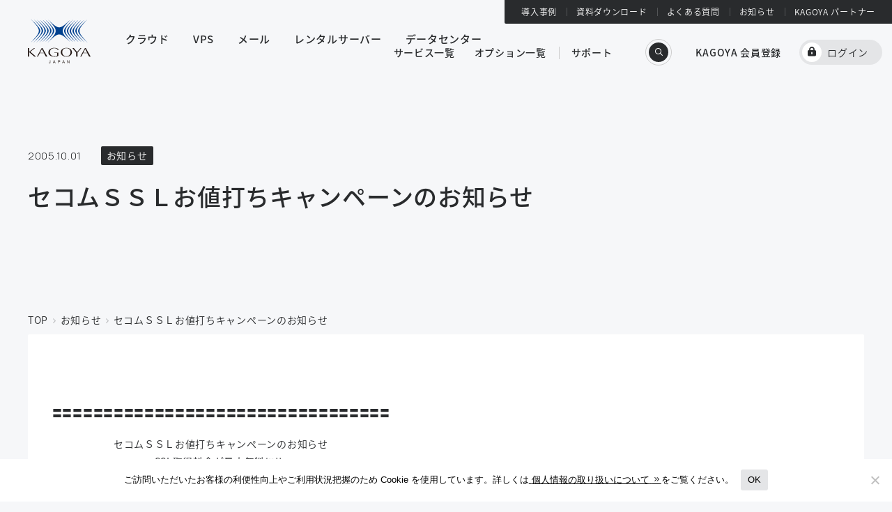

--- FILE ---
content_type: text/html; charset=UTF-8
request_url: https://www.kagoya.jp/news/200510011388/
body_size: 67800
content:
<!DOCTYPE html>
<html lang="ja">
<head>
<!-- Google Tag Manager -->
<script>(function(w,d,s,l,i){w[l]=w[l]||[];w[l].push({'gtm.start':
new Date().getTime(),event:'gtm.js'});var f=d.getElementsByTagName(s)[0],
j=d.createElement(s),dl=l!='dataLayer'?'&l='+l:'';j.async=true;j.src=
'https://www.googletagmanager.com/gtm.js?id='+i+dl;f.parentNode.insertBefore(j,f);
})(window,document,'script','dataLayer','GTM-555CJPN');</script>
<!-- End Google Tag Manager -->
<meta charset="UTF-8">
<meta name="format-detection" content="telephone=no">
<meta name="viewport" content="width=device-width, initial-scale=1.0">
<link rel="icon" sizes="16x16" href="https://www.kagoya.jp/app/themes/kagoya/favicon.ico" />
<link rel="apple-touch-icon" href="https://www.kagoya.jp/app/themes/kagoya/apple-touch-icon.png">
<link rel="manifest" href="https://www.kagoya.jp/app/themes/kagoya/manifest.json" />
<meta http-equiv='x-dns-prefetch-control' content='on'>
<link rel="preconnect dns-prefetch" href="https://code.jquery.com/">
<link rel="preconnect" href="https://fonts.googleapis.com" />
<link rel="preconnect" href="https://fonts.gstatic.com" crossorigin />
<link rel="preload" as="style" fetchpriority="high" href="https://fonts.googleapis.com/css2?family=Manrope:wght@300;400;500&display=swap" />
<link rel="stylesheet" href="https://fonts.googleapis.com/css2?family=Manrope:wght@300;400;500&display=swap" media="print" onload='this.media="all"' />
<link href="https://www.kagoya.jp/app/themes/kagoya/assets/css/base.css" rel="stylesheet">
<link href="https://www.kagoya.jp/app/themes/kagoya/assets/css/styleDefault.css" rel="stylesheet">
<link href="https://www.kagoya.jp/app/themes/kagoya/assets/font/icomoon/style.css" rel="stylesheet">
<link rel="stylesheet" type="text/css" href="https://cdnjs.cloudflare.com/ajax/libs/slick-carousel/1.8.1/slick.css">
<link rel="stylesheet" type="text/css" href="https://cdnjs.cloudflare.com/ajax/libs/slick-carousel/1.8.1/slick-theme.css">
<script src="https://ajax.googleapis.com/ajax/libs/jquery/3.6.0/jquery.min.js"></script>
<script>
(function(d) {
	var config = {
		kitId: 'wpd2luv',
		scriptTimeout: 3000,
		async: true
	},
	h=d.documentElement,t=setTimeout(function(){h.className=h.className.replace(/\bwf-loading\b/g,"")+" wf-inactive";},config.scriptTimeout),tk=d.createElement("script"),f=false,s=d.getElementsByTagName("script")[0],a;h.className+=" wf-loading";tk.src='https://use.typekit.net/'+config.kitId+'.js';tk.async=true;tk.onload=tk.onreadystatechange=function(){a=this.readyState;if(f||a&&a!="complete"&&a!="loaded")return;f=true;clearTimeout(t);try{Typekit.load(config)}catch(e){}};s.parentNode.insertBefore(tk,s)
})(document);
</script>
<meta name='robots' content='index, follow, max-image-preview:large, max-snippet:-1, max-video-preview:-1' />
	<style>img:is([sizes="auto" i], [sizes^="auto," i]) { contain-intrinsic-size: 3000px 1500px }</style>
	
	<!-- This site is optimized with the Yoast SEO plugin v24.9 - https://yoast.com/wordpress/plugins/seo/ -->
	<title>セコムＳＳＬお値打ちキャンペーンのお知らせ | KAGOYA</title>
	<meta name="description" content="KAGOYA の最新情報のお知らせ。サービスのアップデートだけでなく、イベントやキャンペーンなどの情報も発信しています。" />
	<link rel="canonical" href="https://www.kagoya.jp/news/200510011388/" />
	<meta property="og:locale" content="ja_JP" />
	<meta property="og:type" content="article" />
	<meta property="og:title" content="セコムＳＳＬお値打ちキャンペーンのお知らせ | KAGOYA" />
	<meta property="og:description" content="KAGOYA の最新情報のお知らせ。サービスのアップデートだけでなく、イベントやキャンペーンなどの情報も発信しています。" />
	<meta property="og:url" content="https://www.kagoya.jp/news/200510011388/" />
	<meta property="og:site_name" content="KAGOYA" />
	<meta property="article:modified_time" content="2023-01-05T08:06:07+00:00" />
	<meta property="og:image" content="https://www.kagoya.jp/app/uploads/2022/12/og_image.png" />
	<meta property="og:image:width" content="1200" />
	<meta property="og:image:height" content="630" />
	<meta property="og:image:type" content="image/png" />
	<meta name="twitter:card" content="summary_large_image" />
	<script type="application/ld+json" class="yoast-schema-graph">{"@context":"https://schema.org","@graph":[{"@type":"WebPage","@id":"https://www.kagoya.jp/news/200510011388/","url":"https://www.kagoya.jp/news/200510011388/","name":"セコムＳＳＬお値打ちキャンペーンのお知らせ | KAGOYA","isPartOf":{"@id":"https://www.kagoya.jp/#website"},"datePublished":"2005-10-01T00:00:12+00:00","dateModified":"2023-01-05T08:06:07+00:00","description":"KAGOYA の最新情報のお知らせ。サービスのアップデートだけでなく、イベントやキャンペーンなどの情報も発信しています。","breadcrumb":{"@id":"https://www.kagoya.jp/news/200510011388/#breadcrumb"},"inLanguage":"ja","potentialAction":[{"@type":"ReadAction","target":["https://www.kagoya.jp/news/200510011388/"]}]},{"@type":"BreadcrumbList","@id":"https://www.kagoya.jp/news/200510011388/#breadcrumb","itemListElement":[{"@type":"ListItem","position":1,"name":"ホーム","item":"https://www.kagoya.jp/"},{"@type":"ListItem","position":2,"name":"お知らせ","item":"https://www.kagoya.jp/news/"},{"@type":"ListItem","position":3,"name":"セコムＳＳＬお値打ちキャンペーンのお知らせ"}]},{"@type":"WebSite","@id":"https://www.kagoya.jp/#website","url":"https://www.kagoya.jp/","name":"KAGOYA","description":"","publisher":{"@id":"https://www.kagoya.jp/#organization"},"potentialAction":[{"@type":"SearchAction","target":{"@type":"EntryPoint","urlTemplate":"https://www.kagoya.jp/?s={search_term_string}"},"query-input":{"@type":"PropertyValueSpecification","valueRequired":true,"valueName":"search_term_string"}}],"inLanguage":"ja"},{"@type":"Organization","@id":"https://www.kagoya.jp/#organization","name":"KAGOYA","url":"https://www.kagoya.jp/","logo":{"@type":"ImageObject","inLanguage":"ja","@id":"https://www.kagoya.jp/#/schema/logo/image/","url":"https://www.kagoya.jp/app/uploads/2022/12/og_image.png","contentUrl":"https://www.kagoya.jp/app/uploads/2022/12/og_image.png","width":1200,"height":630,"caption":"KAGOYA"},"image":{"@id":"https://www.kagoya.jp/#/schema/logo/image/"}}]}</script>
	<!-- / Yoast SEO plugin. -->


<script type="text/javascript">
/* <![CDATA[ */
window._wpemojiSettings = {"baseUrl":"https:\/\/s.w.org\/images\/core\/emoji\/15.1.0\/72x72\/","ext":".png","svgUrl":"https:\/\/s.w.org\/images\/core\/emoji\/15.1.0\/svg\/","svgExt":".svg","source":{"concatemoji":"https:\/\/www.kagoya.jp\/wp\/wp-includes\/js\/wp-emoji-release.min.js?ver=6.8"}};
/*! This file is auto-generated */
!function(i,n){var o,s,e;function c(e){try{var t={supportTests:e,timestamp:(new Date).valueOf()};sessionStorage.setItem(o,JSON.stringify(t))}catch(e){}}function p(e,t,n){e.clearRect(0,0,e.canvas.width,e.canvas.height),e.fillText(t,0,0);var t=new Uint32Array(e.getImageData(0,0,e.canvas.width,e.canvas.height).data),r=(e.clearRect(0,0,e.canvas.width,e.canvas.height),e.fillText(n,0,0),new Uint32Array(e.getImageData(0,0,e.canvas.width,e.canvas.height).data));return t.every(function(e,t){return e===r[t]})}function u(e,t,n){switch(t){case"flag":return n(e,"\ud83c\udff3\ufe0f\u200d\u26a7\ufe0f","\ud83c\udff3\ufe0f\u200b\u26a7\ufe0f")?!1:!n(e,"\ud83c\uddfa\ud83c\uddf3","\ud83c\uddfa\u200b\ud83c\uddf3")&&!n(e,"\ud83c\udff4\udb40\udc67\udb40\udc62\udb40\udc65\udb40\udc6e\udb40\udc67\udb40\udc7f","\ud83c\udff4\u200b\udb40\udc67\u200b\udb40\udc62\u200b\udb40\udc65\u200b\udb40\udc6e\u200b\udb40\udc67\u200b\udb40\udc7f");case"emoji":return!n(e,"\ud83d\udc26\u200d\ud83d\udd25","\ud83d\udc26\u200b\ud83d\udd25")}return!1}function f(e,t,n){var r="undefined"!=typeof WorkerGlobalScope&&self instanceof WorkerGlobalScope?new OffscreenCanvas(300,150):i.createElement("canvas"),a=r.getContext("2d",{willReadFrequently:!0}),o=(a.textBaseline="top",a.font="600 32px Arial",{});return e.forEach(function(e){o[e]=t(a,e,n)}),o}function t(e){var t=i.createElement("script");t.src=e,t.defer=!0,i.head.appendChild(t)}"undefined"!=typeof Promise&&(o="wpEmojiSettingsSupports",s=["flag","emoji"],n.supports={everything:!0,everythingExceptFlag:!0},e=new Promise(function(e){i.addEventListener("DOMContentLoaded",e,{once:!0})}),new Promise(function(t){var n=function(){try{var e=JSON.parse(sessionStorage.getItem(o));if("object"==typeof e&&"number"==typeof e.timestamp&&(new Date).valueOf()<e.timestamp+604800&&"object"==typeof e.supportTests)return e.supportTests}catch(e){}return null}();if(!n){if("undefined"!=typeof Worker&&"undefined"!=typeof OffscreenCanvas&&"undefined"!=typeof URL&&URL.createObjectURL&&"undefined"!=typeof Blob)try{var e="postMessage("+f.toString()+"("+[JSON.stringify(s),u.toString(),p.toString()].join(",")+"));",r=new Blob([e],{type:"text/javascript"}),a=new Worker(URL.createObjectURL(r),{name:"wpTestEmojiSupports"});return void(a.onmessage=function(e){c(n=e.data),a.terminate(),t(n)})}catch(e){}c(n=f(s,u,p))}t(n)}).then(function(e){for(var t in e)n.supports[t]=e[t],n.supports.everything=n.supports.everything&&n.supports[t],"flag"!==t&&(n.supports.everythingExceptFlag=n.supports.everythingExceptFlag&&n.supports[t]);n.supports.everythingExceptFlag=n.supports.everythingExceptFlag&&!n.supports.flag,n.DOMReady=!1,n.readyCallback=function(){n.DOMReady=!0}}).then(function(){return e}).then(function(){var e;n.supports.everything||(n.readyCallback(),(e=n.source||{}).concatemoji?t(e.concatemoji):e.wpemoji&&e.twemoji&&(t(e.twemoji),t(e.wpemoji)))}))}((window,document),window._wpemojiSettings);
/* ]]> */
</script>
<style id='wp-emoji-styles-inline-css' type='text/css'>

	img.wp-smiley, img.emoji {
		display: inline !important;
		border: none !important;
		box-shadow: none !important;
		height: 1em !important;
		width: 1em !important;
		margin: 0 0.07em !important;
		vertical-align: -0.1em !important;
		background: none !important;
		padding: 0 !important;
	}
</style>
<link rel='stylesheet' id='wp-block-library-css' href='https://www.kagoya.jp/wp/wp-includes/css/dist/block-library/style.min.css?ver=6.8' type='text/css' media='all' />
<style id='classic-theme-styles-inline-css' type='text/css'>
/*! This file is auto-generated */
.wp-block-button__link{color:#fff;background-color:#32373c;border-radius:9999px;box-shadow:none;text-decoration:none;padding:calc(.667em + 2px) calc(1.333em + 2px);font-size:1.125em}.wp-block-file__button{background:#32373c;color:#fff;text-decoration:none}
</style>
<style id='global-styles-inline-css' type='text/css'>
:root{--wp--preset--aspect-ratio--square: 1;--wp--preset--aspect-ratio--4-3: 4/3;--wp--preset--aspect-ratio--3-4: 3/4;--wp--preset--aspect-ratio--3-2: 3/2;--wp--preset--aspect-ratio--2-3: 2/3;--wp--preset--aspect-ratio--16-9: 16/9;--wp--preset--aspect-ratio--9-16: 9/16;--wp--preset--color--black: #000000;--wp--preset--color--cyan-bluish-gray: #abb8c3;--wp--preset--color--white: #ffffff;--wp--preset--color--pale-pink: #f78da7;--wp--preset--color--vivid-red: #cf2e2e;--wp--preset--color--luminous-vivid-orange: #ff6900;--wp--preset--color--luminous-vivid-amber: #fcb900;--wp--preset--color--light-green-cyan: #7bdcb5;--wp--preset--color--vivid-green-cyan: #00d084;--wp--preset--color--pale-cyan-blue: #8ed1fc;--wp--preset--color--vivid-cyan-blue: #0693e3;--wp--preset--color--vivid-purple: #9b51e0;--wp--preset--gradient--vivid-cyan-blue-to-vivid-purple: linear-gradient(135deg,rgba(6,147,227,1) 0%,rgb(155,81,224) 100%);--wp--preset--gradient--light-green-cyan-to-vivid-green-cyan: linear-gradient(135deg,rgb(122,220,180) 0%,rgb(0,208,130) 100%);--wp--preset--gradient--luminous-vivid-amber-to-luminous-vivid-orange: linear-gradient(135deg,rgba(252,185,0,1) 0%,rgba(255,105,0,1) 100%);--wp--preset--gradient--luminous-vivid-orange-to-vivid-red: linear-gradient(135deg,rgba(255,105,0,1) 0%,rgb(207,46,46) 100%);--wp--preset--gradient--very-light-gray-to-cyan-bluish-gray: linear-gradient(135deg,rgb(238,238,238) 0%,rgb(169,184,195) 100%);--wp--preset--gradient--cool-to-warm-spectrum: linear-gradient(135deg,rgb(74,234,220) 0%,rgb(151,120,209) 20%,rgb(207,42,186) 40%,rgb(238,44,130) 60%,rgb(251,105,98) 80%,rgb(254,248,76) 100%);--wp--preset--gradient--blush-light-purple: linear-gradient(135deg,rgb(255,206,236) 0%,rgb(152,150,240) 100%);--wp--preset--gradient--blush-bordeaux: linear-gradient(135deg,rgb(254,205,165) 0%,rgb(254,45,45) 50%,rgb(107,0,62) 100%);--wp--preset--gradient--luminous-dusk: linear-gradient(135deg,rgb(255,203,112) 0%,rgb(199,81,192) 50%,rgb(65,88,208) 100%);--wp--preset--gradient--pale-ocean: linear-gradient(135deg,rgb(255,245,203) 0%,rgb(182,227,212) 50%,rgb(51,167,181) 100%);--wp--preset--gradient--electric-grass: linear-gradient(135deg,rgb(202,248,128) 0%,rgb(113,206,126) 100%);--wp--preset--gradient--midnight: linear-gradient(135deg,rgb(2,3,129) 0%,rgb(40,116,252) 100%);--wp--preset--font-size--small: 13px;--wp--preset--font-size--medium: 20px;--wp--preset--font-size--large: 36px;--wp--preset--font-size--x-large: 42px;--wp--preset--spacing--20: 0.44rem;--wp--preset--spacing--30: 0.67rem;--wp--preset--spacing--40: 1rem;--wp--preset--spacing--50: 1.5rem;--wp--preset--spacing--60: 2.25rem;--wp--preset--spacing--70: 3.38rem;--wp--preset--spacing--80: 5.06rem;--wp--preset--shadow--natural: 6px 6px 9px rgba(0, 0, 0, 0.2);--wp--preset--shadow--deep: 12px 12px 50px rgba(0, 0, 0, 0.4);--wp--preset--shadow--sharp: 6px 6px 0px rgba(0, 0, 0, 0.2);--wp--preset--shadow--outlined: 6px 6px 0px -3px rgba(255, 255, 255, 1), 6px 6px rgba(0, 0, 0, 1);--wp--preset--shadow--crisp: 6px 6px 0px rgba(0, 0, 0, 1);}:where(.is-layout-flex){gap: 0.5em;}:where(.is-layout-grid){gap: 0.5em;}body .is-layout-flex{display: flex;}.is-layout-flex{flex-wrap: wrap;align-items: center;}.is-layout-flex > :is(*, div){margin: 0;}body .is-layout-grid{display: grid;}.is-layout-grid > :is(*, div){margin: 0;}:where(.wp-block-columns.is-layout-flex){gap: 2em;}:where(.wp-block-columns.is-layout-grid){gap: 2em;}:where(.wp-block-post-template.is-layout-flex){gap: 1.25em;}:where(.wp-block-post-template.is-layout-grid){gap: 1.25em;}.has-black-color{color: var(--wp--preset--color--black) !important;}.has-cyan-bluish-gray-color{color: var(--wp--preset--color--cyan-bluish-gray) !important;}.has-white-color{color: var(--wp--preset--color--white) !important;}.has-pale-pink-color{color: var(--wp--preset--color--pale-pink) !important;}.has-vivid-red-color{color: var(--wp--preset--color--vivid-red) !important;}.has-luminous-vivid-orange-color{color: var(--wp--preset--color--luminous-vivid-orange) !important;}.has-luminous-vivid-amber-color{color: var(--wp--preset--color--luminous-vivid-amber) !important;}.has-light-green-cyan-color{color: var(--wp--preset--color--light-green-cyan) !important;}.has-vivid-green-cyan-color{color: var(--wp--preset--color--vivid-green-cyan) !important;}.has-pale-cyan-blue-color{color: var(--wp--preset--color--pale-cyan-blue) !important;}.has-vivid-cyan-blue-color{color: var(--wp--preset--color--vivid-cyan-blue) !important;}.has-vivid-purple-color{color: var(--wp--preset--color--vivid-purple) !important;}.has-black-background-color{background-color: var(--wp--preset--color--black) !important;}.has-cyan-bluish-gray-background-color{background-color: var(--wp--preset--color--cyan-bluish-gray) !important;}.has-white-background-color{background-color: var(--wp--preset--color--white) !important;}.has-pale-pink-background-color{background-color: var(--wp--preset--color--pale-pink) !important;}.has-vivid-red-background-color{background-color: var(--wp--preset--color--vivid-red) !important;}.has-luminous-vivid-orange-background-color{background-color: var(--wp--preset--color--luminous-vivid-orange) !important;}.has-luminous-vivid-amber-background-color{background-color: var(--wp--preset--color--luminous-vivid-amber) !important;}.has-light-green-cyan-background-color{background-color: var(--wp--preset--color--light-green-cyan) !important;}.has-vivid-green-cyan-background-color{background-color: var(--wp--preset--color--vivid-green-cyan) !important;}.has-pale-cyan-blue-background-color{background-color: var(--wp--preset--color--pale-cyan-blue) !important;}.has-vivid-cyan-blue-background-color{background-color: var(--wp--preset--color--vivid-cyan-blue) !important;}.has-vivid-purple-background-color{background-color: var(--wp--preset--color--vivid-purple) !important;}.has-black-border-color{border-color: var(--wp--preset--color--black) !important;}.has-cyan-bluish-gray-border-color{border-color: var(--wp--preset--color--cyan-bluish-gray) !important;}.has-white-border-color{border-color: var(--wp--preset--color--white) !important;}.has-pale-pink-border-color{border-color: var(--wp--preset--color--pale-pink) !important;}.has-vivid-red-border-color{border-color: var(--wp--preset--color--vivid-red) !important;}.has-luminous-vivid-orange-border-color{border-color: var(--wp--preset--color--luminous-vivid-orange) !important;}.has-luminous-vivid-amber-border-color{border-color: var(--wp--preset--color--luminous-vivid-amber) !important;}.has-light-green-cyan-border-color{border-color: var(--wp--preset--color--light-green-cyan) !important;}.has-vivid-green-cyan-border-color{border-color: var(--wp--preset--color--vivid-green-cyan) !important;}.has-pale-cyan-blue-border-color{border-color: var(--wp--preset--color--pale-cyan-blue) !important;}.has-vivid-cyan-blue-border-color{border-color: var(--wp--preset--color--vivid-cyan-blue) !important;}.has-vivid-purple-border-color{border-color: var(--wp--preset--color--vivid-purple) !important;}.has-vivid-cyan-blue-to-vivid-purple-gradient-background{background: var(--wp--preset--gradient--vivid-cyan-blue-to-vivid-purple) !important;}.has-light-green-cyan-to-vivid-green-cyan-gradient-background{background: var(--wp--preset--gradient--light-green-cyan-to-vivid-green-cyan) !important;}.has-luminous-vivid-amber-to-luminous-vivid-orange-gradient-background{background: var(--wp--preset--gradient--luminous-vivid-amber-to-luminous-vivid-orange) !important;}.has-luminous-vivid-orange-to-vivid-red-gradient-background{background: var(--wp--preset--gradient--luminous-vivid-orange-to-vivid-red) !important;}.has-very-light-gray-to-cyan-bluish-gray-gradient-background{background: var(--wp--preset--gradient--very-light-gray-to-cyan-bluish-gray) !important;}.has-cool-to-warm-spectrum-gradient-background{background: var(--wp--preset--gradient--cool-to-warm-spectrum) !important;}.has-blush-light-purple-gradient-background{background: var(--wp--preset--gradient--blush-light-purple) !important;}.has-blush-bordeaux-gradient-background{background: var(--wp--preset--gradient--blush-bordeaux) !important;}.has-luminous-dusk-gradient-background{background: var(--wp--preset--gradient--luminous-dusk) !important;}.has-pale-ocean-gradient-background{background: var(--wp--preset--gradient--pale-ocean) !important;}.has-electric-grass-gradient-background{background: var(--wp--preset--gradient--electric-grass) !important;}.has-midnight-gradient-background{background: var(--wp--preset--gradient--midnight) !important;}.has-small-font-size{font-size: var(--wp--preset--font-size--small) !important;}.has-medium-font-size{font-size: var(--wp--preset--font-size--medium) !important;}.has-large-font-size{font-size: var(--wp--preset--font-size--large) !important;}.has-x-large-font-size{font-size: var(--wp--preset--font-size--x-large) !important;}
:where(.wp-block-post-template.is-layout-flex){gap: 1.25em;}:where(.wp-block-post-template.is-layout-grid){gap: 1.25em;}
:where(.wp-block-columns.is-layout-flex){gap: 2em;}:where(.wp-block-columns.is-layout-grid){gap: 2em;}
:root :where(.wp-block-pullquote){font-size: 1.5em;line-height: 1.6;}
</style>
<link rel='stylesheet' id='cookie-notice-front-css' href='https://www.kagoya.jp/app/plugins/cookie-notice/css/front.min.css?ver=2.5.6' type='text/css' media='all' />
<link rel='stylesheet' id='xo-slider-css' href='https://www.kagoya.jp/app/plugins/xo-liteslider/css/base.min.css?ver=3.8.6' type='text/css' media='all' />
<link rel='stylesheet' id='xo-swiper-css' href='https://www.kagoya.jp/app/plugins/xo-liteslider/assets/vendor/swiper/swiper-bundle.min.css?ver=3.8.6' type='text/css' media='all' />
<script type="text/javascript" id="cookie-notice-front-js-before">
/* <![CDATA[ */
var cnArgs = {"ajaxUrl":"https:\/\/www.kagoya.jp\/wp\/wp-admin\/admin-ajax.php","nonce":"23ac8acc6b","hideEffect":"fade","position":"bottom","onScroll":true,"onScrollOffset":400,"onClick":false,"cookieName":"cookie_notice_accepted","cookieTime":31536000,"cookieTimeRejected":31536000,"globalCookie":false,"redirection":false,"cache":false,"revokeCookies":false,"revokeCookiesOpt":"automatic"};
/* ]]> */
</script>
<script type="text/javascript" src="https://www.kagoya.jp/app/plugins/cookie-notice/js/front.min.js?ver=2.5.6" id="cookie-notice-front-js"></script>
<link rel="EditURI" type="application/rsd+xml" title="RSD" href="https://www.kagoya.jp/wp/xmlrpc.php?rsd" />
<meta name="generator" content="WordPress 6.8" />
<link rel='shortlink' href='https://www.kagoya.jp/?p=1388' />
<link rel="alternate" title="oEmbed (JSON)" type="application/json+oembed" href="https://www.kagoya.jp/wp-json/oembed/1.0/embed?url=https%3A%2F%2Fwww.kagoya.jp%2Fnews%2F200510011388%2F" />
<link rel="alternate" title="oEmbed (XML)" type="text/xml+oembed" href="https://www.kagoya.jp/wp-json/oembed/1.0/embed?url=https%3A%2F%2Fwww.kagoya.jp%2Fnews%2F200510011388%2F&#038;format=xml" />
<link rel="icon" href="https://www.kagoya.jp/app/uploads/2023/03/cropped-favicon-32x32.png" sizes="32x32" />
<link rel="icon" href="https://www.kagoya.jp/app/uploads/2023/03/cropped-favicon-192x192.png" sizes="192x192" />
<link rel="apple-touch-icon" href="https://www.kagoya.jp/app/uploads/2023/03/cropped-favicon-180x180.png" />
<meta name="msapplication-TileImage" content="https://www.kagoya.jp/app/uploads/2023/03/cropped-favicon-270x270.png" />
</head>
<body class="Default">
<!-- Google Tag Manager (noscript) -->
<noscript><iframe src="https://www.googletagmanager.com/ns.html?id=GTM-555CJPN"
height="0" width="0" style="display:none;visibility:hidden"></iframe></noscript>
<!-- End Google Tag Manager (noscript) -->
<div class="l-globalWrapper">
<main class="l-main p-news p-newsSingle">
<div class="l-headerIntersection js-header-intersection"></div>

<header
	class="c-pageHeader l-wrapperX"
	data-scope-is="news"
	data-page-key="news_single"
	data-is-index="false"
	data-overflow-above="false"
	data-text-color=""
	>
	<div class="l-container--large c-pageHeader__container">
		<div class="c-pageHeader__top">
							<time class="date" datetime="2005-10-01">2005.10.01</time>
													<span class="label">お知らせ</span>
								
										<h1 class="c-pageHeader__topTitle">セコムＳＳＬお値打ちキャンペーンのお知らせ</h1>
								</div>
			</div>
				<nav class="c-breadcrumb l-container--large" aria-label="breadcrumb">
	<ol class="c-breadcrumb__list" itemscope itemtype="http://schema.org/BreadcrumbList">
		<li class="c-breadcrumb__list-item" itemprop="itemListElement" itemscope itemtype="http://schema.org/ListItem">
			<a href="https://www.kagoya.jp/" itemprop="item"><span itemprop="name">TOP</span></a>
			<meta itemprop="position" content="1" />
		</li>
	<li class="c-breadcrumb__list-item" itemprop="itemListElement" itemscope itemtype="http://schema.org/ListItem">
		<a href="https://www.kagoya.jp/news/" itemprop="item"><span itemprop="name">お知らせ</span></a>
		<meta itemprop="position" content="2" />
	</li>
	<li class="c-breadcrumb__list-item" itemprop="itemListElement" itemscope itemtype="http://schema.org/ListItem" aria-current="page">
		<span itemprop="name">セコムＳＳＬお値打ちキャンペーンのお知らせ</span>
		<meta itemprop="position" content="3" />
	</li>
	</ol>
</nav>
	</header>

<div class="l-wrapperX l-wrapperY--large -top-nopadding">
  <section class="l-container--article">
    <article class="c-article l-container--small">
					<p>　〓〓〓〓〓〓〓〓〓〓〓〓〓〓〓〓〓〓〓〓〓〓〓〓〓〓〓〓〓〓〓〓〓</p>
<p>　　　　　　　セコムＳＳＬお値打ちキャンペーンのお知らせ 　　　<br />
　　　　　　　　　～～SSL取得料金が最大無料に!!～～</p>
<p>　〓〓〓〓〓〓〓〓〓〓〓〓〓〓〓〓〓〓〓〓〓〓〓〓〓〓〓〓〓〓〓〓〓</p>
<p>　平素はKAGOYA Internet Routing サービスをご利用いただき、ありがとう<br />
　ございます。</p>
<p>　このたび、弊社では、お客様に SSL取得料金が最大無料で取得いただける<br />
　キャンペーンを実施致します。<br />
　<br />
　─────────────────────────────────<br />
　<br />
　　　■セコムＳＳＬお値打ちキャンペーン最大無料でご提供!!■<br />
　<br />
　　　　　　　　　http://www.kagoya.net/cmp/0510/<br />
　<br />
　─────────────────────────────────<br />
　<br />
　セコムパスポートfor Webを導入することで、ホームページを閲覧されるお<br />
　客様との間の通信経路のSSL暗号化が実現します。 このことで第三者の盗<br />
　聴から通信データを守り、利用者のプライバシー保護を実現します。<br />
　<br />
　─┬───────────────────────────────<br />
　●　キャンペーン詳細<br />
　─┴───────────────────────────────<br />
　セコムパスポート for Web SSLサーバー証明書取得費用通常68,250円のと<br />
　ころを、10月31日までにお申込いただいたお客様にもれなく特別価格でご<br />
　提供いたします。<br />
　<br />
　　キャンペーン期間：2005年10月1日～2005年10月31日<br />
　<br />
　　キャンペーン商品：セコムパスポート for Web SSL証明書　<br />
　<br />
　　◆通常価格　68,250円のところ、なんと無料！！◆<br />
　<br />
　　　<<対象：下記プランをご契約していただいてるお客様>><br />
　　　　専用サーバープラン（１００・２００・５００・１０００）<br />
　　　　Ｂプラン<br />
　<br />
　　◆通常価格　68,250円のところ、なんと10,500円！！◆<br />
　<br />
　　　<<対象：下記プランをご契約していただいてるお客様>><br />
　　　　スタンダードプラン（２０・４０・１００）<br />
　　　　専用サーバープラン５０<br />
　<br />
　※キャンペーンは１アカウントにつき１申込と致します。<br />
　※SSLの設定月を含めて半年間ご利用頂くことが条件となります。<br />
　（半年以内に解約された場合はSSL通常取得料金との差額を含む全額のご<br />
　　請求を致します。）<br />
　※ご契約になるプラン・ご契約中のプランにより、SSL取得料金が変わり<br />
　　ます。<br />
　※数に限りがございますため、お早めにお申し込み下さいませ。<br />
　<br />
　〓「セコムパスポート for Web」の主な特徴〓〓〓〓〓〓〓〓〓〓〓〓〓<br />
　<br />
　■「セコムWebステッカー」でサイトの実在証明ができ訪問者に安心を！<br />
　■全キャリアのSSL対応携帯電話で利用可能！<br />
　■個人事業主でも申請が可能！<br />
　■FAXでの受付も可能！<br />
　（東京商工リサーチ（TSR）コードの登録があるお客様）<br />
　<br />
　★☆こんな用途にオススメです━━━━━━━━━━━━━━━━━━☆★<br />
　<br />
　「セコムパスポート for Web」の主な用途<br />
　<br />
　　　■オンラインショッピングサイトでのデータ通信の保護<br />
　　　■会員登録、アンケートフォームでのデータ通信の保護<br />
　　　■グループウェアでのデータ通信の保護<br />
　<br />
　─┬───────────────────────────────<br />
　●　お申し込み<br />
　─┴───────────────────────────────<br />
　<br />
　　SSLの取得には独自ドメインが必要です。すでに独自ドメインを取得さ<br />
　　れているお客様は、現在お持ちのドメインに SSLを設定することも可能<br />
　　です。</p>
<p>　　独自ドメインをお持ちでない方は、 SSLのお申込の前に独自ドメインの<br />
　　お申込をしてください。</p>
<p>　　◆KIR＞コントロールパネル＞ドメイン＞<br />
　　　ドメインの新規取得</p>
<p>　https://www.kagoya.net/cp/?a%5Btopcmd%5D=Domain&#038;a%5Bsubcmd%5D=Regist</p>
<p>　1.弊社会員様専用コントロールパネルより、SSL取得申請をお願いします。<br />
　※ベリサイン社のSSLは、本キャンペーンは適用されません。</p>
<p>　◇KIR＞コントロールパネル＞SSL 購入＞セコムトラスト社<br />
　https://www.kagoya.net/cp/?a%5Btopcmd%5D=SSL&#038;a%5Bsubcmd%5D=SSLKeyGet</p>
<p>　2.弊社より、申込書をお客様までメールにてお送りいたします。</p>
<p>　3.申込書を弊社まで郵送にてご返送下さい<br />
　※別途必要書類が生じることがあります。<br />
　※東京商工リサーチ（TSR）コードをお持ちのお客様は弊社までFAXで<br />
　　のご返送も可能です。</p>
<p>　4.弊社よりセコムトラスト社に申請を行います。</p>
<p>　5.セコムトラスト社より、お客様にご記入頂いた登録ご担当者様へ確認の<br />
　　ご連絡が入ります</p>
<p>　6.セコムトラスト社の審査を通過しますと、セコムトラスト社より証明書<br />
　　が発行されます。弊社にてサーバーに設定を行い、お客様へ SSL設定完<br />
　　了のご連絡をさせて頂きます。</p>
<p>　7.約7営業日後に、セコムステッカーが到着します。</p>
<p>━━━━━━━━━━━━━━━━━━━━━━━━━━━━━━━━━●<br />
この機会にぜひ、「セコムパスポート for Web」をお申し込み下さいませ！<br />
●━━━━━━━━━━━━━━━━━━━━━━━━━━━━━━━━━</p>
<p>ご注意――――――――――――――――――――――――――――――<br />
　※キャンペーン期間を過ぎたお申し込みは、通常の料金となります。<br />
　※特別料金は初回のみとなります。次回更新時には通常費用が必要となり<br />
　　ます。<br />
　※SSLサーバーID取得代行およびサーバー設定費用（21,000円/回）は通常<br />
　　通り必要となります。<br />
　※月々のSSLオプション設定料金(1,050円/月)は通常通り必要となります。<br />
　※セコムパスポート for Webは　1年契約となります。更新時には特定の<br />
　　条件を満たすことで63,000円にて1年更新が可能です。更新の際には<br />
　　新規取得と同じ手続きが必要となります。<br />
――――――――――――――――――――――――――――――――――<br />
&#8212;&#8212;&#8212;&#8212;&#8212;&#8212;&#8212;&#8212;&#8212;&#8212;&#8212;&#8212;&#8212;-<br />
KAGOYA Internet Routing<br />
support@kagoya.net<br />
http://www.kagoya.net<br />
TEL 0774-64-6660<br />
(平日10:00～22:00)<br />
※お問い合わせの際には必ずアカウント名の<br />
　ご記入をお願いいたします<br />
&#8212;&#8212;&#8212;&#8212;&#8212;&#8212;&#8212;&#8212;&#8212;&#8212;&#8212;&#8212;&#8212;-</p>
		    </article>
    <div class="l-button u-margin-top-80">
		    <a
        class="c-button--round-black"
        href="https://www.kagoya.jp/news/"
                            data-has-angle="true"
            >
                お知らせ一覧に戻る    </a>
    </div>
  </section>
</div>

</main>
<header id="js-c-header" class="is-modal-accordion-open c-header" data-header-state="default" data-megamenu-state="default" data-modal-state="default">
    <div class="c-headerContainer">
        <a href="/" class="c-headerLogo">
            <img class="logo--color" src="https://www.kagoya.jp/app/themes/kagoya/assets/img/common/logo/mark.svg" alt="KAGOYA JAPAN">
            <img class="logo--white" src="https://www.kagoya.jp/app/themes/kagoya/assets/img/common/logo/mark--white.svg" alt="KAGOYA JAPAN">
        </a>
        <div class="c-headerMegamenu">
            <ul class="c-headerMegamenu__primary">
                <li class="item">
                    <p class="item__ttl">クラウド</p>
                    <div class="item__child">
                        <a class="item__child-link -cpf" href="/cloudplatform/">Cloud Platform</a>
                        <p class="item__child-ttl">プライベートクラウド / FLEX</p>
                        <ul class="c-list">
                            <li><a href="/cloudplatform/cloudserver/">クラウドサーバー</a></li>
                            <li><a href="/cloudplatform/baremetal/">ベアメタルサーバー</a></li>
                            <li><a href="/cloudplatform/privatecloud/">プライベートクラウドパッケージ</a></li>
                            <li><a href="/cloudplatform/hci/">HCIサービス</a></li>
                            <li><a href="/cloudplatform/forguncy/">Forguncyプラン</a></li>
                        </ul>
                        <p class="item__child-ttl"><a href="/cloudplatform/hpc/">HPCサービス / FLEX</a></p>
                        <ul class="c-list">
                            <li><a href="/cloudplatform/hpc/gpu/">プライベートGPUクラウド</a></li>
                            <li><a href="/cloudplatform/hpc/vector-engine/">SX-Aurora TSUBASA クラウド</a></li>
                            <li><a href="/cloudplatform/hpc/quantum-annealing/">量子アニーリング</a></li>
                        </ul>
                        <p class="item__child-ttl">ハウジング・コロケーション</p>
                        <ul class="c-list">
                            <li><a href="/cloudplatform/dc_plus/">DC+</a></li>
                        </ul>
                    </div>
                </li>
                <li class="item">
                    <p class="item__ttl">VPS</p>
                    <div class="item__child">
                        <a class="item__child-link -vps" href="/vps/">KAGOYA CLOUD VPS</a>
                        <ul class="c-list">
                            <li><a href="/vps/">VPS</a></li>
                            <li><a href="/vps/windows/">VPS Windows Server</a></li>
                        </ul>
                    </div>
                </li>
                <li class="item">
                    <p class="item__ttl">メール</p>
                    <div class="item__child is-large">
                        <a class="item__child-link -mail" href="/mail/">KAGOYA MAIL</a>
                        <p class="item__child-ttl">メール</p>
                        <ul class="c-list">
                            <li><a href="/mail/">KAGOYA MAIL</a></li>
                        </ul>
                    </div>
                </li>
                <li class="item">
                    <p class="item__ttl">レンタルサーバー</p>
                    <div class="item__child is-large">
                        <a class="item__child-link -kir" href="/kir/">KAGOYA Internet Routing</a>
                        <p class="item__child-ttl">ホスティング</p>
                        <ul class="c-list">
                            <li><a href="/kir/rentalserver/">レンタルサーバー</a></li>
                            <li><a href="/kir/wordpress/">WordPress専用サーバー</a></li>
                            <li><a href="/kir/desknets/">desknet's NEO専用サーバー</a></li>
                        </ul>
                        <p class="item__child-ttl">チャット</p>
                        <ul class="c-list">
                            <li><a href="/kir/chat/">KAGOYA Chat</a></li>
                        </ul>
                    </div>
                </li>
                <li class="item">
                    <p class="item__ttl">データセンター</p>
                    <div class="item__child">
                        <span class="item__child-link -datacenter">データセンター</span>
                        <ul class="c-list">
                            <li><a href="/cloudplatform/dc_plus/">DC+</a></li>
                            <li><a href="/datacenter/">KAGOYA データセンター</a></li>
                        </ul>
                    </div>
                </li>
            </ul>
            <ul class="c-headerMegamenu__rightTop">
                <li class="item"><a href="/case/">導入事例</a></li>
                <li class="item"><a href="/document/">資料ダウンロード</a></li>
                <li class="item"><a href="/faq/">よくある質問</a></li>
                <li class="item"><a href="/news/">お知らせ</a></li>
                <li class="item"><a href="/partner/">KAGOYA パートナー</a></li>
            </ul>
            <ul class="c-headerMegamenu__rightBottom">
                <li class="item"><a href="/servicelist/">サービス一覧</a></li>
                <li class="item"><a href="/option/">オプション一覧</a></li>
                <li class="item"><a href="https://support.kagoya.jp/" target="_blank">サポート</a></li>
                <li class="item-search">
                    <form name="search" id="ss-form" action="https://www.kagoya.jp/search/" method="get" accept-charset="UTF-8">
                        <input type="text" name="query" class="item-search__input" placeholder="検索ワードを入力" autocomplete="off" aria-autocomplete="off">
                        <button type="button submit" class="jsc-window-trigger"></button>
                    </form>
                </li>
                <li class="item u-margin-left-20"><a href="https://kagoyaid.kagoya.jp/resource/terms_of_service">KAGOYA 会員登録</a></li>
                <li class="item-login" id="js-login-btn">
                    <a>
                        <span>ログイン</span>
                    </a>
                </li>
            </ul>
        </div>
        <!-- 2024/3.15 ログインモーダル追加 -->
        <div class="loginModal">
            <div class="loginModal__inner">
                <div class="loginModal__titleArea">
                    <p class="loginModal__titleArea--title">KAGOYA 会員</p>
                    <a class="loginModal__titleArea--link" href="https://www.kagoya.jp/login/" target="_blank">
                        <svg xmlns="http://www.w3.org/2000/svg" width="24" height="24" viewBox="0 0 24 24" fill="none">
                            <circle cx="12" cy="12" r="10" fill="#292B2D" />
                            <path d="M12 7C12.55 7 13 7.37159 13 7.84934C13 8.30586 12.5625 8.69868 12 8.69868C11.45 8.69868 11 8.31648 11 7.84934C11 7.36097 11.4625 7 12 7ZM12.8625 10.9166V16.2993C12.8625 16.724 12.6375 17 12.0375 17C11.4875 17 11.1375 16.8301 11.1375 16.2993V10.9166C11.1375 10.7574 11.15 10.2265 11.975 10.2265C12.475 10.2265 12.8625 10.3645 12.8625 10.9166Z" fill="white" />
                        </svg>
                    </a>
                </div>
                <div class="loginModal__btnArea">
                    <a class="c-button--round-black" href="https://kagoyaid.kagoya.jp/" data-has-angle="true" data-button-size="">
                        <svg xmlns="http://www.w3.org/2000/svg" width="16" height="18" viewBox="0 0 16 18" fill="none">
                            <path d="M8 0C9.36397 0 10.6721 0.529202 11.6365 1.47119C12.601 2.41317 13.1429 3.69078 13.1429 5.02295V6.69727H13.7143C14.3203 6.69782 14.9014 6.9332 15.3299 7.35174C15.7584 7.77028 15.9994 8.33778 16 8.92969V15.627C15.9994 16.2189 15.7584 16.7864 15.3299 17.2049C14.9014 17.6234 14.3203 17.8588 13.7143 17.8594H2.28571C1.67951 17.8594 1.09812 17.6242 0.66947 17.2055C0.240816 16.7869 0 16.219 0 15.627V8.92969C0 8.33761 0.240816 7.76979 0.66947 7.35113C1.09812 6.93247 1.67951 6.69727 2.28571 6.69727H2.85714V5.02295C2.85714 3.69078 3.39898 2.41317 4.36345 1.47119C5.32792 0.529202 6.63603 0 8 0V0ZM8 2.23242C7.24224 2.23242 6.51551 2.52642 5.9797 3.04975C5.44388 3.57307 5.14286 4.28286 5.14286 5.02295V6.69727H10.8571V5.02295C10.8571 4.28286 10.5561 3.57307 10.0203 3.04975C9.48449 2.52642 8.75776 2.23242 8 2.23242ZM9.14286 11.1621C9.14286 10.8661 9.02245 10.5822 8.80812 10.3728C8.59379 10.1635 8.30311 10.0459 8 10.0459C7.6969 10.0459 7.40621 10.1635 7.19188 10.3728C6.97755 10.5822 6.85714 10.8661 6.85714 11.1621V13.3945C6.85714 13.6906 6.97755 13.9745 7.19188 14.1838C7.40621 14.3931 7.6969 14.5107 8 14.5107C8.30311 14.5107 8.59379 14.3931 8.80812 14.1838C9.02245 13.9745 9.14286 13.6906 9.14286 13.3945V11.1621Z" fill="white" />
                        </svg>
                        <p>ログイン</p>
                    </a>
                </div>
                <p class="loginModal__description">ご新規の方も既に各サービスのアカウントをお持ちの方も、アカウントをまとめて管理できますので、是非ご利用ください。</p>
                <div class="loginModal__accordionBtn" id="js-login-accordion-btn">
                    <p class="loginModal__accordionBtn--text">各サービス ログイン</p>
                    <svg class="loginModal__accordionBtn--icon"  xmlns="http://www.w3.org/2000/svg" width="22" height="23" viewBox="0 0 22 23" fill="none">
                        <circle cx="11" cy="11.5" r="11" transform="rotate(-90 11 11.5)" fill="#E4E5E7" />
                        <path d="M8 14.5L11 11.5L14 14.5" stroke="#292B2D" stroke-linecap="round" stroke-linejoin="round" />
                        <path d="M8 10.5L11 7.5L14 10.5" stroke="#292B2D" stroke-linecap="round" stroke-linejoin="round" />
                    </svg>
                </div>
                <ul class="loginModal__accordionList">
                    <li class="loginModal__accordionList--item">
                        <a class="loginModal__accordionList--link" href="https://cp.kagoya.net/">
                            <div class="textArea">
                                <svg class="icon" xmlns="http://www.w3.org/2000/svg" width="11" height="11" viewBox="0 0 11 11" fill="none">
                                    <circle cx="5.5" cy="5.5" r="5.5" fill="#727D86" />
                                </svg>
                                <p class="text">Cloud Platform<br><span class="u-font-size-11 u-font-weight-normal">FLEX クラウドサーバー / ベアメタルサーバー /<br>プライベートクラウドパッケージ / HCI / <br>Forguncyプラン / HPC / DC+</span></p>
                            </div>
                            <svg class="allowIcon" xmlns="http://www.w3.org/2000/svg" width="9" height="8" viewBox="0 0 9 8" fill="none">
                                <path d="M1 1L4 4L1 7" stroke="#292B2D" stroke-linecap="round" stroke-linejoin="round" />
                                <path d="M5 1L8 4L5 7" stroke="#292B2D" stroke-linecap="round" stroke-linejoin="round" />
                            </svg>
                        </a>
                    </li>
                    <li class="loginModal__accordionList--item">
                        <a class="loginModal__accordionList--link" href="https://vps.kagoya.jp/">
                            <div class="textArea">
                                <svg class="icon" xmlns="http://www.w3.org/2000/svg" width="11" height="11" viewBox="0 0 11 11" fill="none">
                                    <circle cx="5.5" cy="5.5" r="5.5" fill="#1CA0BD" />
                                </svg>
                                <p class="text">KAGOYA CLOUD VPS<br><span class="u-font-size-11 u-font-weight-normal">VPS / VPS Windows Server</span></p>
                            </div>
                            <svg class="allowIcon" xmlns="http://www.w3.org/2000/svg" width="9" height="8" viewBox="0 0 9 8" fill="none">
                                <path d="M1 1L4 4L1 7" stroke="#292B2D" stroke-linecap="round" stroke-linejoin="round" />
                                <path d="M5 1L8 4L5 7" stroke="#292B2D" stroke-linecap="round" stroke-linejoin="round" />
                            </svg>
                        </a>
                    </li>
                    <li class="loginModal__accordionList--item">
                        <a class="loginModal__accordionList--link" href="https://cp.kagoya.net/">
                            <div class="textArea">
                                <svg class="icon" xmlns="http://www.w3.org/2000/svg" width="11" height="11" viewBox="0 0 11 11" fill="none">
                                    <circle cx="5.5" cy="5.5" r="5.5" fill="#ff603a" />
                                </svg>
                                <p class="text">KAGOYA MAIL<br><span class="u-font-size-11 u-font-weight-normal">KAGOYA MAIL(ブロンズ / シルバー)</span></p>
                            </div>
                            <svg class="allowIcon" xmlns="http://www.w3.org/2000/svg" width="9" height="8" viewBox="0 0 9 8" fill="none">
                                <path d="M1 1L4 4L1 7" stroke="#292B2D" stroke-linecap="round" stroke-linejoin="round" />
                                <path d="M5 1L8 4L5 7" stroke="#292B2D" stroke-linecap="round" stroke-linejoin="round" />
                            </svg>
                        </a>
                    </li>
                    <li class="loginModal__accordionList--item">
                        <a class="loginModal__accordionList--link" href="https://cp.kagoya.net/">
                            <div class="textArea">
                                <svg class="icon" xmlns="http://www.w3.org/2000/svg" width="11" height="11" viewBox="0 0 11 11" fill="none">
                                    <circle cx="5.5" cy="5.5" r="5.5" fill="#6BB044" />
                                </svg>
                                <p class="text">KAGOYA Internet Routing<br><span class="u-font-size-11 u-font-weight-normal">レンタルサーバー / WordPress専用サーバー / <br>desknet's NEO専用サーバー / メールプラン / <br>KAGOYA Chat</span></p>
                            </div>
                            <svg class="allowIcon" xmlns="http://www.w3.org/2000/svg" width="9" height="8" viewBox="0 0 9 8" fill="none">
                                <path d="M1 1L4 4L1 7" stroke="#292B2D" stroke-linecap="round" stroke-linejoin="round" />
                                <path d="M5 1L8 4L5 7" stroke="#292B2D" stroke-linecap="round" stroke-linejoin="round" />
                            </svg>
                        </a>
                    </li>
                </ul>
            </div>
        </div>
        <div class="c-headerButton--sp">
            <a class="c-headerButton--sp__link" href="/document/"><i class="icon icon-file-lines"></i>資料ダウンロード</a>
            <button type="button" class="c-headerButton--sp__hamburger js-header-sp-hamburger" data-sp-hamburger-state="inactive"></button>
        </div>
        <div class="c-headerMegamenu--sp js-header-sp-megamenu" data-sp-megamenu-state="inactive">
            <div class="c-headerMegamenu--sp__drawer">
                <div class="drawer__head"></div>
                <div class="drawer__body">
                    <a href="/" class="block link-button">KAGOYA TOPページ</a>
                    <div class="block">
                        <a href="/cloudplatform/" class="link-button -cpf">Cloud Platform</a>
                        <button type="button" class="toggle-button js-header-sp-nav-button" data-accordion-state="close"></button>
                        <div class="block__inner js-header-sp-nav-panel">
                            <b>プライベートクラウド / FLEX</b>
                            <ul class="block__list">
                                <li><a href="/cloudplatform/privatecloud/">プライベートクラウドパッケージ</a></li>
                                <li><a href="/cloudplatform/cloudserver/">クラウドサーバー</a></li>
                                <li><a href="/cloudplatform/baremetal/">ベアメタルサーバー</a></li>
                                <li><a href="/cloudplatform/hci/">HCIサービス</a></li>
                                <li><a href="/cloudplatform/forguncy/">Forguncyプラン</a></li>
                            </ul>
                            <b>HPCサービス</b>
                            <ul class="block__list">
                                <li><a href="/cloudplatform/gpu/">プライベートGPUクラウド</a></li>
                                <li><a href="/cloudplatform/hpc/">SX-Aurora TSUBASA クラウド</a></li>
                                <li><a href="/cloudplatform/quantum-annealing/">量子アニーリング</a></li>
                            </ul>
                            <b>ハウジング・コロケーション</b>
                            <ul class="block__list">
                                <li><a href="/cloudplatform/dc_plus/">DC+</a></li>
                            </ul>
                        </div>
                    </div>
                    <div class="block">
                        <a href="/vps/" class="link-button -vps">KAGOYA CLOUD VPS</a>
                        <button type="button" class="toggle-button js-header-sp-nav-button" data-accordion-state="close"></button>
                        <div class="block__inner js-header-sp-nav-panel">
                            <ul class="block__list">
                                <li><a href="/vps/">VPS</a></li>
                                <li><a href="/vps/windows/">VPS Windows Server</a></li>
                            </ul>
                        </div>
                    </div>
                    <div class="block">
                        <a href="/mail/" class="link-button -mail">KAGOYA MAIL</a>
                        <button type="button" class="toggle-button js-header-sp-nav-button" data-accordion-state="close"></button>
                        <div class="block__inner js-header-sp-nav-panel">
                            <b>メール</b>
                            <ul class="block__list">
                                <li><a href="/mail/">KAGOYA MAIL</a></li>
                            </ul>
                        </div>
                    </div>

                    <div class="block">
                        <a href="/kir/" class="link-button -kir">KAGOYA Internet Routing</a>
                        <button type="button" class="toggle-button js-header-sp-nav-button" data-accordion-state="close"></button>
                        <div class="block__inner js-header-sp-nav-panel">
                            <b>ホスティング</b>
                            <ul class="block__list">
                                <li><a href="/kir/rentalserver/">レンタルサーバー</a></li>
                                <li><a href="/kir/wordpress/">WordPress専用サーバー</a></li>
                                <li><a href="/kir/desknets/">desknet's NEO専用サーバー</a></li>
                            </ul>
                            <b>チャット</b>
                            <ul class="block__list">
                                <li><a href="/kir/chat/" target="_blank">KAGOYA Chat</a></li>
                            </ul>
                        </div>
                    </div>
                    <a href="/datacenter/" class="block link-button">KAGOYA データセンター</a>
                    <ul class="block--archive">
                        <li class="item"><a href="/case/">導入事例</a></li>
                        <li class="item"><a href="/document/">資料ダウンロード</a></li>
                        <li class="item"><a href="/faq/">よくある質問</a></li>
                        <li class="item"><a href="/news/">お知らせ</a></li>
                    </ul>
                    <div class="block">
                        <a href="/partner/" class="link-button">KAGOYA パートナー</a>
                        <button type="button" class="toggle-button js-header-sp-nav-button" data-accordion-state="close"></button>
                        <div class="block__inner js-header-sp-nav-panel">
                            <ul class="block__list">
                                <li><a href="/partner/sales/">販売パートナー</a></li>
                                <li><a href="/partner/agency/">取次パートナー</a></li>
                                <li><a href="/partner/affili/">アフィリエイトパートナー</a></li>
                                <li><a href="/partner/partnerlist/">パートナー一覧</a></li>
                            </ul>
                        </div>
                    </div>
                    <a href="/servicelist/" class="block link-button">サービス一覧</a>
                    <a href="/option/" class="block link-button">オプション一覧</a>
                    <div class="block__fixed">
                        <a href="/login/" class="fixed__Login"><i class="icon icon-lock-keyhole"></i>ログイン</a>
                        <div class="fixed__button">
                            <a href="/support/" class="c-button--square-black"><i class="icon icon-envelope"></i>お問い合わせ</a>
                            <a href="https://support.kagoya.jp/" target="_blank" class="c-button--square-white">サポートサイト</a>
                        </div>
                    </div>
                </div>
            </div>
        </div>
    </div>
    <div class="c-headerMegamenu-overlay" id="js-megamenu-overlay"></div>
    </header>
<footer class="c-footer">
  <div class="c-footer__megamenu l-container">
    <div class="c-footer__megamenuBlock">
      <div class="c-footer__megamenuItem">
        <div class="item__titleWrap -home">
          <a class="item__title" href="/">KAGOYA TOPページ</a>
        </div>
        <div class="item__titleWrap js-footer-accordion-button" data-accordion-state="close">
          <a class="item__title -cpf -accordion-button" href="/cloudplatform/">Cloud Platform</a>
          <button type="button" class="item__button"></button>
        </div>
        <div class="item__accordion js-footer-accordion-container">
          <b class="item__category">プライベートクラウド / FLEX</b>
          <ul class="item__list">
            <li><a href="/cloudplatform/cloudserver/">クラウドサーバー</a></li>
            <li><a href="/cloudplatform/baremetal/">ベアメタルサーバー</a></li>
            <li><a href="/cloudplatform/privatecloud/">プライベートクラウドパッケージ</a></li>
            <li><a href="/cloudplatform/hci/">HCIサービス</a></li>
            <li><a href="/cloudplatform/forguncy/">Forguncyプラン</a></li>
          </ul>
          <b class="item__category"><a href="/cloudplatform/hpc/">HPCサービス / FLEX</a></b>
          <ul class="item__list">
            <li><a href="/cloudplatform/hpc/gpu/">プライベートGPUクラウド</a></li>
            <li><a href="/cloudplatform/hpc/vector-engine/">SX-Aurora TSUBASA クラウド</a></li>
            <li><a href="/cloudplatform/hpc/quantum-annealing/">量子アニーリング</a></li>
          </ul>
          <b class="item__category">ハウジング・コロケーション</b>
          <ul class="item__list">
            <li><a href="/cloudplatform/dc_plus/">DC＋</a></li>
          </ul>
        </div>
      </div>
    </div>
    <div class="c-footer__megamenuBlock">
      <div class="c-footer__megamenuItem">
        <div class="item__titleWrap js-footer-accordion-button" data-accordion-state="close">
          <a class="item__title -vps -accordion-button" href="/vps/">KAGOYA CLOUD VPS</a>
          <button type="button" class="item__button"></button>
        </div>
        <div class="item__accordion js-footer-accordion-container">
          <ul class="item__list">
            <li><a href="/vps/">VPS</a></li>
            <li><a href="/vps/windows/">VPS Windows Server</a></li>
          </ul>
        </div>
        <div class="item__titleWrap js-footer-accordion-button" data-accordion-state="close">
          <a class="item__title -mail -accordion-button" href="/kir/">KAGOYA MAIL</a>
          <button type="button" class="item__button"></button>
        </div>
        <div class="item__accordion js-footer-accordion-container">
          <b class="item__category">メール</b>
          <ul class="item__list">
            <li><a href="/mail/">KAGOYA MAIL</a></li>
          </ul>
        </div>
      </div>
    </div>
    <div class="c-footer__megamenuBlock">
      <div class="c-footer__megamenuItem">
        <div class="item__titleWrap js-footer-accordion-button" data-accordion-state="close">
          <a class="item__title -kir -accordion-button" href="/kir/">KAGOYA Internet Routing</a>
          <button type="button" class="item__button"></button>
        </div>
        <div class="item__accordion js-footer-accordion-container">
          <b class="item__category">ホスティング</b>
          <ul class="item__list">
            <li><a href="/kir/rentalserver/">レンタルサーバー</a></li>
            <li><a href="/kir/wordpress/">WordPress専用サーバー</a></li>
            <li><a href="/kir/desknets/">desknet's NEO専用サーバー</a></li>
          </ul>
          <b class="item__category">チャット</b>
          <ul class="item__list">
            <li><a href="/kir/chat/">KAGOYA Chat</a></li>
          </ul>
        </div>
      </div>
    </div>
    <div class="c-footer__megamenuBlock">
      <div class="c-footer__megamenuItem">
        <div class="item__titleWrap">
          <a class="item__title" href="/datacenter/">KAGOYA データセンター</a>
        </div>
        <div class="item__titleWrap js-footer-accordion-button" data-accordion-state="close">
          <span class="item__title">ドメイン・SSL</span>
          <button type="button" class="item__button"></button>
        </div>
        <div class="item__accordion js-footer-accordion-container">
          <ul class="item__list">
            <li><a href="/domain/">カゴヤ・ドメイン</a></li>
            <li><a href="/ssl/">SSLサーバー証明書</a></li>
          </ul>
        </div>
        <div class="item__accordionSeparator"></div>
        <a class="item__title -cloudtap" target="_blank" href="https://www.cloudtap.jp/"><span>コンテナとサーバーをシンプルに。</span><img src="https://www.kagoya.jp/app/themes/kagoya/assets/img/common/logo/mark-cloudtap.svg" alt="cloud tap" width="119" height="16.5833"></a>
      </div>
    </div>
  </div>
  <div class="c-footer__bottom l-container">
    <div class="c-footer__bottomLeft">
      <div class="c-footer__bottomItem -partner">
        <div class="item__titleWrap js-footer-accordion-button" data-accordion-state="close">
          <a class="item__title" href="/partner/">KAGOYA パートナー</a>
          <button type="button" class="item__button"></button>
        </div>
        <div class="item__accordion js-footer-accordion-container">
          <ul class="item__list">
            <li><a href="/partner/agency/">取次パートナー</a></li>
            <li><a href="/partner/sales/">販売パートナー</a></li>
            <li><a href="/partner/affili/">アフィリエイトパートナー</a></li>
            <li><a href="/partner/partnerlist/">パートナー一覧</a></li>
          </ul>
        </div>
      </div>
      <div class="c-footer__bottomItem">
        <span class="item__title">お役立ち情報</span>
        <ul class="item__list">
          <li><a href="/case/">導入事例</a></li>
          <li><a href="/document/">資料ダウンロード</a></li>
          <li><a href="/seminar/">イベント・セミナー</a></li>
          <li><a href="/faq/">よくある質問</a></li>
          <li><a href="/news/">お知らせ</a></li>
        </ul>
      </div>
      <div class="c-footer__bottomItem">
        <a class="item__title" href="/option/">オプション一覧</a>
        <span class="item__title">サポート</span>
        <ul class="item__list">
          <li><a href="https://support.kagoya.jp/" target="_blank">サポートサイト</a></li>
          <li><a href="/support/">お問い合わせ</a></li>
        </ul>
      </div>
    </div>
    <div class="c-footer__bottomRight">
      <a href="/howto/" target="_blank" class="banner"><img src="https://www.kagoya.jp/app/themes/kagoya/assets/img/common/bnr_howto.svg" alt="カゴヤのサーバー研究室"></a>
      <ul>
        <li><img src="https://www.kagoya.jp/app/themes/kagoya/assets/img/common/logo/mark-jprs.svg" alt="jPRS" width="84" height="60"></li>
        <li><img src="https://www.kagoya.jp/app/themes/kagoya/assets/img/common/logo/mark-icann.png" alt="icann" width="60.0001" height="60"></li>
        <li><img src="https://www.kagoya.jp/app/themes/kagoya/assets/img/common/logo/mark-isogroup.svg" alt="sogroup" width="127.533" height="80"></li>
      </ul>
      <div class="pmark">
        <img src="https://www.kagoya.jp/app/themes/kagoya/assets/img/common/logo/mark-pmark.svg" alt="プライバシーマーク" width="40" height="42">
        <p>カゴヤ・ジャパンは個人情報保護に関するJIS規格(JIS Q 15001)に準拠した体制を構築。<br>お客様の個人情報保全に全力で努めております。</p>
      </div>
    </div>
  </div>
  <div class="c-footer__foot">
    <div class="c-footer__footLeft">
      <a href="/" class="c-footer__logo">
        <img class="logo--color" src="https://www.kagoya.jp/app/themes/kagoya/assets/img/common/logo/mark.svg" alt="KAGOYA JAPAN" width="92" height="65">
      </a>
      <ul class="left__nav--primary">
        <li><a href="/corporate/" target="_blank">企業情報</a></li>
        <li><a href="/corporate/recruit/" target="_blank">採用情報</a></li>
      </ul>
      <ul class="left__nav--icon">
        <li class="-tw"><a href="https://twitter.com/kagoya_inc" target="_blank"></a></li>
        <li class="-yt"><a href="https://www.youtube.com/channel/UCFfi0PTBmZEzZgLl-7vLvPQ" target="_blank"></a></li>
        <li class="-fb"><a href="https://www.facebook.com/kagoyajapan" target="_blank"></a></li>
      </ul>
      <ul class="left__nav--secondary">
        <li><a href="/privacy/">個人情報の取り扱いについて</a></li>
        <li><a href="/policy/">個人情報保護方針</a></li>
        <li><a href="/securitypolicy/">情報セキュリティ基本方針</a></li>
        <li><a href="/terms/">利用規約</a></li>
        <li><a href="/sitemap/">サイトマップ</a></li>
      </ul>
      <small class="c-footer__copy">&copy; KAGOYA JAPAN Inc.</small>
    </div>
    <a href="#" class="c-footer__gotop">GO TOP</a>
  </div>
  <a href="#" class="c-footer___gotop--global" id="js-footer-gotop-global" data-anchor-state-top="invisible" data-anchor-state-bottom="invisible"></a>
</footer></div>

<script type="speculationrules">
{"prefetch":[{"source":"document","where":{"and":[{"href_matches":"\/*"},{"not":{"href_matches":["\/wp\/wp-*.php","\/wp\/wp-admin\/*","\/app\/uploads\/*","\/app\/*","\/app\/plugins\/*","\/app\/themes\/kagoya\/*","\/*\\?(.+)"]}},{"not":{"selector_matches":"a[rel~=\"nofollow\"]"}},{"not":{"selector_matches":".no-prefetch, .no-prefetch a"}}]},"eagerness":"conservative"}]}
</script>

		<!-- Cookie Notice plugin v2.5.6 by Hu-manity.co https://hu-manity.co/ -->
		<div id="cookie-notice" role="dialog" class="cookie-notice-hidden cookie-revoke-hidden cn-position-bottom" aria-label="Cookie Notice" style="background-color: rgba(255,255,255,1);"><div class="cookie-notice-container" style="color: #020202"><span id="cn-notice-text" class="cn-text-container">ご訪問いただいたお客様の利便性向上や<br class="u-hide-pc">ご利用状況把握のため Cookie を使用しています。<br class="u-hide-pc">詳しくは<span class="c-link"> <a href="https://www.kagoya.jp/privacy/" target="_blank" id="cn-more-info" class="cn-privacy-policy-link cn-link">個人情報の取り扱いについて</a> </span>をご覧ください。</span><span id="cn-notice-buttons" class="cn-buttons-container"><a href="#" id="cn-accept-cookie" data-cookie-set="accept" class="cn-set-cookie cn-button" aria-label="OK" style="background-color: #e4e5e7">OK</a></span><span id="cn-close-notice" data-cookie-set="accept" class="cn-close-icon" title="No"></span></div>
			
		</div>
		<!-- / Cookie Notice plugin --><script type="text/javascript" src="https://cdnjs.cloudflare.com/ajax/libs/slick-carousel/1.8.1/slick.min.js"></script>
<script src="https://www.kagoya.jp/app/themes/kagoya/assets/js/bundle.js"></script>
<script src="https://ajax.googleapis.com/ajax/libs/webfont/1.6.26/webfont.js"></script>
<script>
WebFont.load({
	google: {
		families: ['Manrope', 'noto-sans-cjk-jp'],
	}
});
</script>
<script type="text/javascript" src="/bnith__K10Vv_x3OsCuqcGulsYIMXoas97F0cPr0L4SLvv48AiYxneuwWnfJIsDwEvhj7rf"></script> <script language="JavaScript" type="text/javascript">const _0x35e8=['visitorId','18127kSXadA','356575NPKVMA','7306axxsAH','get','657833TzFjkt','717302TQdBjl','34lMHocq','x-bni-rncf=1768593356814;expires=Thu, 01 Jan 2037 00:00:00 UTC;path=/;','61XMWbpU','cookie',';expires=Thu, 01 Jan 2037 00:00:00 UTC;path=/;','then','651866OSUgMa','811155xdatvf','x-bni-fpc='];function _0x258e(_0x5954fe,_0x43567d){return _0x258e=function(_0x35e81f,_0x258e26){_0x35e81f=_0x35e81f-0x179;let _0x1280dc=_0x35e8[_0x35e81f];return _0x1280dc;},_0x258e(_0x5954fe,_0x43567d);}(function(_0x5674de,_0xdcf1af){const _0x512a29=_0x258e;while(!![]){try{const _0x55f636=parseInt(_0x512a29(0x17b))+-parseInt(_0x512a29(0x179))*parseInt(_0x512a29(0x17f))+-parseInt(_0x512a29(0x183))+-parseInt(_0x512a29(0x184))+parseInt(_0x512a29(0x187))*parseInt(_0x512a29(0x17d))+parseInt(_0x512a29(0x188))+parseInt(_0x512a29(0x17c));if(_0x55f636===_0xdcf1af)break;else _0x5674de['push'](_0x5674de['shift']());}catch(_0xd3a1ce){_0x5674de['push'](_0x5674de['shift']());}}}(_0x35e8,0x6b42d));function getClientIdentity(){const _0x47e86b=_0x258e,_0x448fbc=FingerprintJS['load']();_0x448fbc[_0x47e86b(0x182)](_0x4bb924=>_0x4bb924[_0x47e86b(0x17a)]())[_0x47e86b(0x182)](_0x2f8ca1=>{const _0x44872c=_0x47e86b,_0xa48f50=_0x2f8ca1[_0x44872c(0x186)];document[_0x44872c(0x180)]=_0x44872c(0x185)+_0xa48f50+_0x44872c(0x181),document[_0x44872c(0x180)]=_0x44872c(0x17e);});}getClientIdentity();</script></body>

</html>


--- FILE ---
content_type: text/css
request_url: https://www.kagoya.jp/app/themes/kagoya/assets/css/styleDefault.css
body_size: 202788
content:
@charset "UTF-8";.p-domainDetail__procedure .procedureBottom__block--right .button::after,.p-home__cta .ctaBlock__panel::before,.p-home__mv .mvAnchor__block::before,.p-home__searcher .searchTab__list--pc .list__itemButton::after,.p-inquiryForm__article>p>a::after,.p-newsArchive__listItem>a::before,.p-partnerIndex__type .typeBlock .block__link::before,.p-partnerIndex__type .typeBottom .bottom__link::before{display:-webkit-box;display:-ms-flexbox;display:flex;-webkit-box-pack:center;-ms-flex-pack:center;justify-content:center;-webkit-box-align:center;-ms-flex-align:center;align-items:center;width:22px;height:22px;border-radius:50%;content:"\e901";font-family:icomoon;padding-left:2px;-webkit-transform:translateY(-50%);transform:translateY(-50%);font-size:1.4rem}@media screen and (min-width:769px){.p-domainDetail__procedure .procedureBottom__block--right .button::after,.p-home__cta .ctaBlock__panel::before,.p-home__mv .mvAnchor__block::before,.p-home__searcher .searchTab__list--pc .list__itemButton::after,.p-inquiryForm__article>p>a::after,.p-newsArchive__listItem>a::before,.p-partnerIndex__type .typeBlock .block__link::before,.p-partnerIndex__type .typeBottom .bottom__link::before{padding-top:1px}}@media screen and (max-width:768px){.p-domainDetail__procedure .procedureBottom__block--right .button::after,.p-home__cta .ctaBlock__panel::before,.p-home__mv .mvAnchor__block::before,.p-home__searcher .searchTab__list--pc .list__itemButton::after,.p-inquiryForm__article>p>a::after,.p-newsArchive__listItem>a::before,.p-partnerIndex__type .typeBlock .block__link::before,.p-partnerIndex__type .typeBottom .bottom__link::before{padding-bottom:1px}}.-sslIndex-usage thead td .wrap>.inner.-ssev .-ssev-bubble,.p-datacenter__facility .facilityList__item .item__title,.p-sslIndex__step .stepBlock__title{position:relative;z-index:1}.-sslIndex-usage thead td .wrap>.inner.-ssev .-ssev-bubble::before,.p-datacenter__facility .facilityList__item .item__title::before,.p-sslIndex__step .stepBlock__title::before{content:"";position:absolute;top:calc(100% - 5px);left:50%;width:11px;height:11px;z-index:-1;border-bottom:#292b2d solid 1px;border-right:#292b2d solid 1px;-webkit-transform:translateX(-50%) rotate(45deg) skew(8deg,8deg);transform:translateX(-50%) rotate(45deg) skew(8deg,8deg)}.p-partnerPartnerlist__listItem .item__contentTable th::before{content:"";position:absolute;top:4px;left:0;display:-webkit-box;display:-ms-flexbox;display:flex;-webkit-box-pack:center;-ms-flex-pack:center;justify-content:center;-webkit-box-align:center;-ms-flex-align:center;align-items:center;width:16px;height:16px;border-radius:50%}.p-partnerPartnerlist__listItem .item__contentTable th::after{content:"";width:8px;height:8px;background-color:#292b2d;border-radius:50%;position:absolute;top:8px;left:4px;-webkit-transform-origin:center;transform-origin:center;-webkit-transform:scale(.9);transform:scale(.9)}.p-documentThanks__container,.p-error__container,.p-inquiryThanks__container,.p-seminarThanks__container{padding:240px 24px 140px;text-align:center}.p-documentThanks__container h2,.p-error__container h2,.p-inquiryThanks__container h2,.p-seminarThanks__container h2{margin-bottom:30px;font-size:3.4rem}.p-documentThanks__container .l-button,.p-error__container .l-button,.p-inquiryThanks__container .l-button,.p-seminarThanks__container .l-button{margin-top:60px}.p-documentThanks__container .c-link,.p-error__container .c-link,.p-inquiryThanks__container .c-link,.p-seminarThanks__container .c-link{display:inline-block;margin-top:14px;text-decoration:none}.p-servicelist__outline{position:relative;z-index:1}@media screen and (min-width:769px){.p-servicelist__outline{margin-top:0px}}.p-servicelist__outline .outlineLead{display:-webkit-box;display:-ms-flexbox;display:flex;-webkit-box-pack:center;-ms-flex-pack:center;justify-content:center;margin-bottom:60px}@media screen and (max-width:768px){.p-documentThanks__container,.p-error__container,.p-inquiryThanks__container,.p-seminarThanks__container{padding-top:180px}.p-documentThanks__container h2,.p-error__container h2,.p-inquiryThanks__container h2,.p-seminarThanks__container h2{font-size:2.8rem}.p-servicelist__outline .l-scroller__inner{min-width:1118px}.p-servicelist__outline .outlineLead{font-size:1.8rem}}.p-servicelist__outline .outlineFigure__area{display:-webkit-box;display:-ms-flexbox;display:flex}.p-servicelist__outline .outlineFigure__area>p{height:130px;border-radius:4px;background-color:#3E4851;padding-top:18px;font-size:1.5rem;font-weight:500;letter-spacing:0;color:#fff;text-align:center}.p-servicelist__outline .outlineFigure__area>p+p{margin-left:8px}.p-servicelist__outline .outlineFigure__area>p:nth-of-type(1){width:165px}.p-servicelist__outline .outlineFigure__area>p:nth-of-type(2){width:320px}.p-servicelist__outline .outlineFigure__area>p:nth-of-type(3){width:390px}.p-servicelist__outline .outlineFigure__area>p:nth-of-type(4){width:188px;background-color:#727D86}.p-servicelist__outline .outlineFigure__service{display:-webkit-box;display:-ms-flexbox;display:flex;margin-top:-64px}.p-servicelist__outline .outlineFigure__service>p{display:-webkit-box;display:-ms-flexbox;display:flex;-webkit-box-pack:center;-ms-flex-pack:center;justify-content:center;-webkit-box-align:center;-ms-flex-align:center;align-items:center;height:56px;margin-left:8px;border-radius:2px;background-color:#fff;font-weight:500;line-height:1.4;letter-spacing:0;text-align:center}.p-servicelist__outline .outlineFigure__service>p:nth-of-type(1){width:210px}.p-servicelist__outline .outlineFigure__service>p:nth-of-type(2){width:215px}.p-servicelist__outline .outlineFigure__service>p:nth-of-type(3){width:92px}.p-servicelist__outline .outlineFigure__service>p:nth-of-type(4){width:160px}.p-servicelist__outline .outlineFigure__service>p:nth-of-type(5){width:159px}.p-servicelist__outline .outlineFigure__service>p:nth-of-type(6){margin-left:auto;margin-right:8px;width:171px}.p-servicelist__outline .outlineFigure__list{display:-webkit-box;display:-ms-flexbox;display:flex;margin-top:20px}.p-servicelist__outline .outlineFigure__list>ul{padding-top:12px;padding-bottom:90px}.p-servicelist__outline .outlineFigure__list>ul>li{font-size:1.2rem;font-weight:500;letter-spacing:0}.p-servicelist__outline .outlineFigure__list>ul>li::before{content:"";display:inline-block;position:relative;top:-2px;width:5px;height:5px;border-radius:50%;background-color:#BBB;margin-right:6px}.p-domainDetail__procedure .procedureBottom__block--right .button.-cpf::before,.p-servicelist__outline .outlineAnchor .c-button--more.-cpf::after{background-color:#727D86}.p-servicelist__outline .outlineFigure__list>ul:nth-of-type(1){border-left:#ddd solid 1px;padding-left:24px}.p-servicelist__outline .outlineFigure__list>ul:nth-of-type(2){padding-left:80px}.p-servicelist__outline .outlineFigure__list>ul:nth-of-type(3){border-left:#ddd solid 1px;margin-top:16px;margin-left:20px;padding-top:18px;padding-left:24px;position:relative}.p-servicelist__outline .outlineFigure__list>ul:nth-of-type(3)::after{content:"";display:block;position:absolute;bottom:100%;left:-1px;width:96px;height:16px;border-bottom:#ddd solid 1px;border-right:#ddd solid 1px}.p-servicelist__outline .outlineFigure__list>ul:nth-of-type(4){border-left:#ddd solid 1px;margin-left:42px;padding-left:24px}.p-servicelist__outline .outlineFigure__list>ul:nth-of-type(5){border-right:#ddd solid 1px;padding-right:20px;margin-left:30px}.p-servicelist__outline .outlineFigure__list>ul:nth-of-type(6){border-right:#ddd solid 1px;padding-right:45px;margin-left:auto}.p-servicelist__outline .outlineFigure__logo{display:-webkit-box;display:-ms-flexbox;display:flex;-webkit-box-align:center;-ms-flex-align:center;align-items:center;margin-top:-70px;height:60px}.p-servicelist__outline .outlineFigure__logo .logo__dc{margin-left:50px}.p-servicelist__outline .outlineFigure__logo .logo__flex{margin-left:55px}.p-servicelist__outline .outlineFigure__logo .logo__kagoyacloud{margin-left:76px}.p-servicelist__outline .outlineFigure__logo .logo__mail{margin-left:55px}.p-servicelist__outline .outlineFigure__logo .logo__kir{margin-left:45px}.p-servicelist__outline .outlineFigure__logo .logo__cloudtap{margin-left:95px}.p-servicelist__outline .outlineAnchor{margin-top:100px}.p-servicelist__outline .outlineAnchor .c-button--more{width:100%}@media screen and (max-width:768px){.p-servicelist__outline .outlineAnchor{margin-top:60px}.p-servicelist__outline .outlineAnchor .c-button--more+.c-button--more{margin-top:20px}}.p-servicelist__outline .outlineAnchor .c-button--more::after{content:"\e90d";font-family:icomoon;padding-left:1px;padding-top:1px;color:#fff}.p-servicelist__outline .outlineAnchor .c-button--more.-kir::after{background-color:#6BB044}.p-servicelist__outline .outlineAnchor .c-button--more.-vps::after{background-color:#1CA0BD}.p-servicelist__outline .outlineAnchor .c-button--more.-mail::after{background-color:#ff603a}@media screen and (min-width:769px){.p-servicelist__outline .outlineAnchor{display:-webkit-box;display:-ms-flexbox;display:flex}.p-servicelist__outline .outlineAnchor .c-button--more+.c-button--more{margin-left:30px}.p-servicelist__service+.p-servicelist__service{margin-top:100px}}.p-servicelist__service .serviceMV{height:460px;position:relative}@media screen and (max-width:768px){.p-servicelist__service .serviceMV{display:-webkit-box;display:-ms-flexbox;display:flex;-webkit-box-orient:vertical;-webkit-box-direction:normal;-ms-flex-direction:column;flex-direction:column;height:240px;padding:0 0 60px 30px}}.p-servicelist__service .serviceMV__title{position:relative;z-index:1;font-size:3rem;font-family:Manrope,sans-serif;letter-spacing:.15em;color:#fff}@media screen and (min-width:769px){.p-servicelist__service .serviceMV__title{padding-top:140px}}.p-servicelist__service .serviceMV__title::after{content:"";display:block;width:30px;height:1px;position:absolute;bottom:-12px;border-radius:2px;background-color:#fff}@media screen and (max-width:768px){.p-servicelist__service .serviceMV__title{margin-top:auto;font-size:2.4rem;line-height:1.2}.p-servicelist__service .serviceMV__title::after{bottom:-20px}.p-servicelist__service .serviceWrapper{padding:20px 0 80px}}.p-servicelist__service .serviceHead{display:-webkit-box;display:-ms-flexbox;display:flex}@media screen and (min-width:769px){.p-servicelist__service .serviceWrapper{margin-top:-140px;position:relative;z-index:1}.p-servicelist__service .serviceHead{-webkit-box-pack:justify;-ms-flex-pack:justify;justify-content:space-between;margin-bottom:80px}.p-servicelist__service .serviceHead__logo{width:400px;height:170px}}@media screen and (max-width:768px){.p-servicelist__service .serviceHead{-webkit-box-orient:vertical;-webkit-box-direction:reverse;-ms-flex-direction:column-reverse;flex-direction:column-reverse;margin-bottom:60px}.p-servicelist__service .serviceHead__title{padding-top:8px;padding-bottom:12px}}.-sslIndex-usage thead td .wrap>.inner .inner,.p-chat__about--tableHead,.p-chat__price--item,.p-chat__price--item .content,.p-documentArchive__documentItem,.p-home__mv .mvAnchor__block,.p-home__service .service__primary .primary__logo,.p-login__panel .panel__img,.p-partnerPartnerlist__listItem,.p-servicelist__service .serviceHead__title{-webkit-box-orient:vertical;-webkit-box-direction:normal}.p-servicelist__service .serviceHead__title{-webkit-box-flex:1;-ms-flex:1;flex:1;display:-webkit-box;display:-ms-flexbox;display:flex;-webkit-box-pack:center;-ms-flex-pack:center;justify-content:center;-webkit-box-align:start;-ms-flex-align:start;align-items:flex-start;-ms-flex-direction:column;flex-direction:column;line-height:1.6}.p-servicelist__service .serviceHead__title .main{font-size:2.4rem}@media screen and (max-width:768px){.p-servicelist__service .serviceHead__title .main{font-size:2rem}}.p-servicelist__service .serviceHead__title .sub{display:block;margin-top:18px;font-size:1.4rem;font-weight:300}.p-servicelist__service .serviceHead__logo{display:-webkit-box;display:-ms-flexbox;display:flex;-ms-flex-pack:distribute;justify-content:space-around;-webkit-box-align:center;-ms-flex-align:center;align-items:center;border:1px solid #ddd;border-radius:2px;margin-bottom:0;padding-left:20px;padding-right:20px}.p-servicelist__service.-kir .serviceMV::after,.p-servicelist__service.-mail .serviceMV::after,.p-servicelist__service.-vps .serviceMV::after{display:block;position:absolute;content:"";background-position:center;background-repeat:no-repeat}.p-servicelist__service.-cpf .serviceMV{background-image:url(../img/../img/cpf/bg_c-pageHead--index.jpg);background-repeat:no-repeat;background-position:center;background-size:cover}.p-servicelist__service.-cpf .l-content:nth-of-type(2) .c-button--more-large img{width:31.93px;margin-left:4px}@media screen and (max-width:768px){.p-servicelist__service .serviceHead__logo{aspect-ratio:7/3;margin-bottom:20px}.p-servicelist__service.-cpf .l-content:nth-of-type(2) .c-button--more-large img{width:22.35px;margin-left:2.8px}}.p-servicelist__service.-cpf .l-content:nth-of-type(3) .c-button--more-large img{width:40px}@media screen and (max-width:768px){.p-servicelist__service.-cpf .l-content:nth-of-type(3) .c-button--more-large img{width:28px;margin-right:8px}}.p-servicelist__service.-kir .serviceMV{background-image:url(../img/../img/kir/bg_c-pageHead--index.jpg);background-repeat:no-repeat;background-position:center;background-size:cover}.p-servicelist__service.-kir .serviceMV::after{top:30px;right:100px;width:360px;height:250px;background-image:url(../img/kir/img_c-pageHead--index.svg);background-size:contain}@media screen and (max-width:768px){.p-servicelist__service.-kir .serviceMV::after{top:10px;right:0;width:190px;height:130px}}.p-servicelist__service.-kir .l-content:nth-of-type(2) .c-button--more-large img{width:40px}@media screen and (max-width:768px){.p-servicelist__service.-kir .l-content:nth-of-type(2) .c-button--more-large img{width:28px;margin-right:8px}}.p-servicelist__service.-kir .l-content:nth-of-type(3) .c-button--more-large img{width:32px;margin-left:8px}@media screen and (max-width:768px){.p-servicelist__service.-kir .l-content:nth-of-type(3) .c-button--more-large img{width:22.3px;margin-left:5px}}.p-servicelist__service.-mail .serviceMV{background-image:url(../img/mail/bg_c-pageHead--mail-index.png);background-repeat:no-repeat;background-position:center;background-size:cover}.p-servicelist__service.-vps .serviceMV{background-image:url(../img/../img/vps/bg_c-pageHead--index.jpg);background-repeat:no-repeat;background-position:center;background-size:cover}.p-servicelist__service.-mail .serviceMV::after{top:35px;right:100px;width:360px;height:250px;background-image:url(../img/mail/img_mail_index_fv.svg);background-size:contain}@media screen and (max-width:768px){.p-servicelist__service.-mail .serviceMV::after{top:20px;right:0;width:190px;height:130px}}.p-servicelist__service.-vps .serviceMV::after{top:35px;right:100px;width:360px;height:250px;background-image:url(../img/vps/img_c-pageHead.svg);background-size:contain}@media screen and (max-width:768px){.p-servicelist__service.-vps .serviceMV::after{top:20px;right:0;width:190px;height:130px}}.p-servicelist__service.-vps .l-content .c-button--more-large img{width:30px;margin-left:5px;margin-right:17px}.p-datacenter .c-pageHeader{height:120vh;background-position-x:center;background-position-y:15%}.p-datacenter__subHeader{background-color:#292b2d}.p-datacenter__subHeader .subHeader__title{font-size:3rem;color:#fff;text-align:center}.p-datacenter__strength{position:relative;z-index:1}@media screen and (min-width:769px){.p-datacenter__subHeader{height:340px;padding-top:70px}.p-datacenter__strength{margin-top:-140px}}@media screen and (max-width:768px){.p-servicelist__service.-vps .l-content .c-button--more-large img{width:21px;margin-left:3.5px;margin-right:11px}.p-datacenter__subHeader{display:-webkit-box;display:-ms-flexbox;display:flex;-webkit-box-pack:center;-ms-flex-pack:center;justify-content:center;-webkit-box-align:center;-ms-flex-align:center;align-items:center;height:140px}.p-datacenter__subHeader .subHeader__title{font-size:2.4rem;line-height:1.5}.p-datacenter__strength{padding:60px 0 40px}.p-datacenter__facility .facilityList__item{padding:8px 8px 20px;background-color:#fff}}.p-datacenter__strength .c-serviceLabel{position:absolute;top:-12px;left:-12px;z-index:1}.p-datacenter__strength .u-video-yt{margin-top:40px}@media screen and (min-width:769px){.p-datacenter__facility .facilityList{display:-webkit-box;display:-ms-flexbox;display:flex;-ms-flex-wrap:wrap;flex-wrap:wrap;gap:40px 48px}.p-datacenter__facility .facilityList__item{width:calc(25% - 36px)}}.p-datacenter__facility .facilityList__item .item__title{display:-webkit-box;display:-ms-flexbox;display:flex;-webkit-box-pack:center;-ms-flex-pack:center;justify-content:center;-webkit-box-align:center;-ms-flex-align:center;align-items:center;background-color:#292b2d;height:66px;border-radius:2px 2px 0 0;font-size:1.8rem;color:#fff}@media screen and (max-width:768px){.p-datacenter__facility .facilityList__item+.facilityList__item{margin-top:20px}.p-datacenter__facility .facilityList__item .item__title{height:40px;margin-bottom:16px;font-size:1.5rem}.p-datacenter__facility .facilityList__item .item__title::before{content:none}.p-datacenter__facility .facilityList__item .item__img{display:none}}.p-datacenter__facility .facilityList__item .item__title::before{background-color:#292b2d}.p-datacenter__facility .facilityList__item .item__img{position:relative;overflow:hidden;aspect-ratio:3/2;margin-bottom:24px;border-radius:0 0 2px 2px}.p-datacenter__facility .facilityList__item .item__img>img{position:absolute;top:0;left:0;width:100%;height:100%;-o-object-fit:cover;object-fit:cover}@media screen and (min-width:769px){.p-documentArchive__anchorList{display:-webkit-box;display:-ms-flexbox;display:flex;-ms-flex-wrap:wrap;flex-wrap:wrap;gap:12px}.p-documentArchive__anchorList>li{width:calc(33.3333333333% - 8px)}}@media screen and (max-width:768px){.p-datacenter__facility .facilityList__item .item__text{padding-left:12px;padding-right:12px}.p-documentArchive__anchor{padding:0}.p-documentArchive__anchorList.l-container{padding:40px 20px}.p-documentArchive__anchorList>li+li{margin-top:10px}.p-documentArchive__title{margin-bottom:40px}}.p-documentArchive__anchorList>li [class^=c-button]{-webkit-box-pack:start;-ms-flex-pack:start;justify-content:flex-start;padding-left:20px}.p-documentArchive__anchorList>li [class^=c-button]::after{-webkit-transform:translateY(-50%) rotate(90deg);transform:translateY(-50%) rotate(90deg)}.p-documentArchive__title{padding-bottom:20px;border-bottom:#292b2d solid 1px;font-size:2.4rem}@media screen and (min-width:769px){.p-documentArchive__document{display:-webkit-box;display:-ms-flexbox;display:flex;-ms-flex-wrap:wrap;flex-wrap:wrap;gap:60px;margin-top:50px}.p-documentArchive__documentItem{width:calc(25% - 45px)}}.p-documentArchive__documentItem{display:-webkit-box;display:-ms-flexbox;display:flex;-ms-flex-direction:column;flex-direction:column}@media screen and (max-width:768px){.p-documentArchive__documentItem{width:70%;margin-inline:auto}.p-documentArchive__documentItem+.p-documentArchive__documentItem{margin-top:40px}}.p-documentArchive__documentItem .item__thumbnail{position:relative;overflow:hidden;border-radius:2px;-webkit-filter:drop-shadow(12px 12px 24px rgba(38,40,41,.15));filter:drop-shadow(12px 12px 24px rgba(38,40,41,.15));aspect-ratio:5/7}.p-documentArchive__documentItem .item__thumbnail>img{position:absolute;top:0;left:0;width:100%;height:100%;-o-object-fit:cover;object-fit:cover}.p-documentArchive__documentItem .item__title{margin-top:18px;margin-bottom:24px;font-size:1.5rem;font-weight:500}.p-documentArchive__documentItem .item__button{display:-webkit-box;display:-ms-flexbox;display:flex;-webkit-box-pack:center;-ms-flex-pack:center;justify-content:center;-webkit-box-align:center;-ms-flex-align:center;align-items:center;position:relative;height:40px;margin-top:auto;padding-bottom:2px;border-radius:20px;background-color:#fff;font-size:1.3rem}.p-documentArchive__documentItem .item__button .icon{display:-webkit-box;display:-ms-flexbox;display:flex;-webkit-box-pack:center;-ms-flex-pack:center;justify-content:center;-webkit-box-align:center;-ms-flex-align:center;align-items:center;position:absolute;top:6px;left:6px;border-radius:50%;width:28px;height:28px;background-color:#F6F7F9}.p-documentSingle__formThumbnail{position:relative;-ms-flex-item-align:start;align-self:flex-start;overflow:hidden;border-radius:2px;filter:drop-shadow(12px 12px 24px rgba(38,40,41,.15));aspect-ratio:5/7}@media screen and (min-width:769px){.p-documentArchive__documentItem .item__button:hover{background-color:#292b2d;color:#fff}.p-documentArchive__documentItem .item__button:hover .icon{background-color:#464A4E}.p-documentSingle .l-wrapperX--white-leftGap::before{width:calc(50% + 540px + 100px)}.p-documentSingle__form{display:-webkit-box;display:-ms-flexbox;display:flex}.p-documentSingle__formThumbnail{width:300px}.p-documentSingle__formContent{-webkit-box-flex:1;-ms-flex:1;flex:1;margin-left:100px}}@media screen and (max-width:768px){.p-documentSingle__formThumbnail{margin-inline:auto;width:calc(100% - 30px)}.p-documentSingle__formContent{margin-top:40px}}.p-documentSingle__formThumbnail>img{position:absolute;top:0;left:0;width:100%;height:100%;-o-object-fit:cover;object-fit:cover}.p-documentSingle__formContent .c-titleBorder{margin-bottom:18px}.p-documentSingle__formContent>p{margin-top:4px}.p-documentSingle__formContent #satori__creative_container{margin-top:40px}.p-error__containerNote{margin-top:18px;font-size:1.1rem}.p-newsArchive .l-wrapperX{border-bottom:#ddd solid 1px}.p-newsArchive__container{display:-webkit-box;display:-ms-flexbox;display:flex}.p-newsArchive__containerMain{position:relative;background-color:#fff}@media screen and (min-width:769px){.p-newsArchive__container{-webkit-box-orient:horizontal;-webkit-box-direction:reverse;-ms-flex-direction:row-reverse;flex-direction:row-reverse;-webkit-box-pack:justify;-ms-flex-pack:justify;justify-content:space-between}.p-newsArchive__containerMain{padding-bottom:100px}.p-newsArchive__containerMain::before{content:"";display:block;position:absolute;top:0;left:100%;min-width:40px;width:calc((100vw - 1080px)/ 2);height:100%;background-color:#fff}}@media screen and (max-width:768px){.p-newsArchive__container{-webkit-box-orient:vertical;-webkit-box-direction:reverse;-ms-flex-direction:column-reverse;flex-direction:column-reverse}.p-newsArchive__containerMain{margin-left:-20px;width:calc(100% + 40px);padding:80px 20px}}.p-newsArchive__listItem{padding-bottom:28px;border-bottom:#ddd solid 1px}@media screen and (min-width:769px){.p-newsArchive__containerMain .c-pagination,.p-newsArchive__containerMain .pagenation{margin-left:100px}.p-newsArchive__list{width:780px;margin:100px 0 0 100px}.p-newsArchive__listItem{padding-left:16px}.p-newsArchive__listItem>a{padding-right:70px}}.p-newsArchive__listItem+.p-newsArchive__listItem{margin-top:28px}.p-newsArchive__listItem>a{position:relative;display:block}.p-newsArchive__listItem>a::before{position:absolute;top:50%;right:0;-webkit-transform:translateY(-50%);transform:translateY(-50%);width:48px;height:48px;background-color:#F6F7F9}@media screen and (max-width:768px){.p-newsArchive__listItem>a::before{display:none}.p-newsArchive__containerSide{padding-top:40px;padding-bottom:40px}}.p-newsArchive__listItem .item__date{margin-right:24px;font-size:1.4rem;font-family:Manrope,sans-serif}.p-newsArchive__listItem .item__label{display:-webkit-inline-box;display:-ms-inline-flexbox;display:inline-flex;-webkit-box-pack:center;-ms-flex-pack:center;justify-content:center;-webkit-box-align:center;-ms-flex-align:center;align-items:center;width:120px;height:24px;font-size:1.2rem;line-height:1;color:#fff;border-radius:2px;background-color:#292b2d}.p-newsArchive__listItem .item__label.is-new{width:50px;background-color:#EB5757}.p-newsArchive__listItem .item__text{margin-top:14px}.p-newsArchive__containerSide{width:100%}.p-newsArchive__navItem>a{font-weight:500}@media screen and (min-width:769px){.p-newsArchive__nav{position:sticky;top:110px;margin-top:100px;margin-left:-14px;padding-bottom:50px}.p-newsArchive__navItem+.p-newsArchive__navItem{margin-top:20px}.p-newsArchive__navItem>a{padding:4px 10px 5px}.p-newsArchive__navItem>a:hover{background-color:#fff}}@media screen and (max-width:768px){.p-newsArchive__nav{display:-webkit-box;display:-ms-flexbox;display:flex;-ms-flex-wrap:wrap;flex-wrap:wrap;gap:8px}.p-newsArchive__navItem{width:calc(50% - 4px)}.p-newsArchive__navItem>a{display:block;border-radius:2px;padding-top:4px;padding-bottom:4px;background-color:rgba(255,255,255,.5);color:#999;text-align:center}.p-newsArchive__navItem:first-of-type{width:100%}.p-newsArchive__navItem:first-of-type>a{background-color:#fff;color:#292b2d}.p-domainIndex__heading .headingBlock+.headingBlock{margin-top:50px}}.p-newsArchive__navItem.is-active{pointer-events:none}.p-newsArchive__navItem.is-active>a{background-color:#fff}.p-domainIndex__heading .headingBlock{-webkit-box-flex:1;-ms-flex:1;flex:1}@media screen and (min-width:769px){.p-domainIndex__heading .heading{display:-webkit-box;display:-ms-flexbox;display:flex}.p-domainIndex__heading .headingBlock+.headingBlock{margin-left:80px}}.p-domainIndex__heading .headingItem{overflow:hidden;margin-bottom:30px;padding:60px 20px;background-color:#fff;border-radius:2px;-webkit-box-shadow:12px 12px 24px rgba(38,40,41,.15);box-shadow:12px 12px 24px rgba(38,40,41,.15);text-align:center}.p-domainIndex__heading .headingItem .item__text{font-size:1.5rem}.p-domainIndex__heading .headingItem .item__img{display:-webkit-box;display:-ms-flexbox;display:flex;-webkit-box-pack:center;-ms-flex-pack:center;justify-content:center;-webkit-box-align:center;-ms-flex-align:center;align-items:center;margin-top:12px;margin-bottom:12px;height:200px}.p-domainIndex__heading .headingItem .item__title{font-size:2.4rem;color:#0057C0}.p-domainIndex__heading .headingItem .item__title>span{position:relative;z-index:1;border-radius:2px;margin-left:6px}.p-domainIndex__heading .headingItem .item__title>span::before{content:"";display:block;position:absolute;bottom:-2px;left:-4px;z-index:-1;width:calc(100% + 8px);height:16px;border-radius:2px;background-color:#E1EFFF}.p-domainIndex__heading .headingItem .c-button--round-black{margin-inline:auto;margin-top:8px;padding-left:66px;width:calc(100% - 80px);height:40px}.p-domainIndex__heading .headingItem .c-button--round-black::after{width:28px;height:28px}.p-domainIndex__heading .headingItem.-free{position:relative}.p-domainIndex__heading .headingItem.-free::before{content:"FREE";display:block;position:absolute;top:-20px;left:-80px;width:200px;padding-top:50px;padding-bottom:8px;background-color:#0057C0;font-weight:500;-webkit-font-smoothing:subpixel-antialiased;-moz-osx-font-smoothing:subpixel-antialiased;letter-spacing:.15em;color:#fff;-webkit-transform:rotate(-45deg);transform:rotate(-45deg)}.p-domainIndex__heading .headingList{margin-top:24px;padding:20px;border:1px solid #ddd;border-radius:2px}@media screen and (min-width:769px){.p-domainIndex__heading .headingList{display:-webkit-box;display:-ms-flexbox;display:flex;-webkit-box-pack:center;-ms-flex-pack:center;justify-content:center;-webkit-box-align:center;-ms-flex-align:center;align-items:center}.p-domainIndex__heading .headingList .c-list{margin-left:60px}}@media screen and (max-width:768px){.p-domainIndex__heading .headingList>b{display:block;margin-bottom:8px;text-align:center}}.p-domainIndex__heading .headingList .c-list>li{font-size:1.2rem;font-weight:500}.p-domainIndex__heading .headingList .c-list>li+li{margin-top:8px}.p-domainIndex__heading .headingList .c-list>li::before{top:1px!important}.p-domainIndex__heading .headingList .c-list>li::after{top:5px!important}.p-domainIndex__heading .headingList .c-list>li>span{font-size:1rem;font-weight:300}.p-domainIndex__recommend .recommend{border-radius:0 0 2px 2px;background-color:#fff}.p-domainIndex__recommend .recommendBlock{-webkit-box-flex:1;-ms-flex:1;flex:1}@media screen and (min-width:769px){.p-domainIndex__recommend .recommend{display:-webkit-box;display:-ms-flexbox;display:flex;padding:40px 40px 60px}.p-domainIndex__recommend .recommendBlock+.recommendBlock{margin-left:20px}}@media screen and (max-width:768px){.p-domainIndex__recommend .recommend{padding:40px 18px 60px}.p-domainIndex__recommend .recommendBlock+.recommendBlock{margin-top:40px}}.p-domainIndex__recommend .recommendItem{margin-bottom:20px;padding:8px;border-radius:2px;background-color:#E4E5E7}.p-domainIndex__recommend .recommendItem .item__wrap{border-radius:2px;background-color:#fff;text-align:center}@media screen and (min-width:769px){.p-domainIndex__recommend .recommendItem .item__wrap{padding:24px 40px 18px}}@media screen and (max-width:768px){.p-domainIndex__recommend .recommendItem .item__wrap{padding:20px 20px 14px}}.p-domainIndex__recommend .recommendItem .item__img{display:-webkit-box;display:-ms-flexbox;display:flex;-webkit-box-pack:center;-ms-flex-pack:center;justify-content:center;-webkit-box-align:center;-ms-flex-align:center;align-items:center;height:54px;margin-bottom:20px}.p-domainIndex__recommend .recommendItem .item__catch{font-size:2rem;font-weight:500}.p-domainIndex__recommend .recommendItem .item__domain{font-size:3.2rem;font-weight:500;-webkit-font-smoothing:subpixel-antialiased;-moz-osx-font-smoothing:subpixel-antialiased;font-family:Manrope,sans-serif;line-height:1;color:#004FA1}.p-domainIndex__recommend .recommendItem .item__note{border-top:#E4E5E7 solid 2px;margin-top:20px;padding-top:12px;font-weight:500}.p-domainIndex__recommendLabel{height:66px;margin-top:60px;background-color:#6A6F73;border-radius:2px 2px 0 0;font-size:1.8rem;line-height:66px;color:#fff;text-align:center}@media screen and (max-width:768px){.p-domainDetail .c-pageHeader[data-scope-is=domain][data-has-cta=false]{padding-top:116px}.p-domainDetail .c-pageHeader[data-scope-is=domain][data-has-cta=false] .c-pageHeader__topSubtitle{margin:0 0 16px}.p-domainDetail .c-pageHeader[data-scope-is=domain][data-has-cta=false] .c-pageHeader__top{padding-bottom:32px}.p-domainDetail__procedure .procedureTop__left>img{margin-left:10px}}.p-domainDetail__procedure .procedureTop__right .right__text{font-weight:500}.p-domainDetail__procedure .procedureTop__right .c-button--round-lightgray{margin-top:18px}.p-domainDetail__procedure .procedureBottom{border-radius:2px;background-color:#F6F7F9}@media screen and (min-width:769px){.p-domainDetail__procedure .procedureTop{display:-webkit-box;display:-ms-flexbox;display:flex;-webkit-box-pack:center;-ms-flex-pack:center;justify-content:center;-webkit-box-align:center;-ms-flex-align:center;align-items:center}.p-domainDetail__procedure .procedureTop__left{padding-right:20px}.p-domainDetail__procedure .procedureTop__right{padding-left:20px}.p-domainDetail__procedure .procedureTop__right .c-button--round-lightgray{width:270px}.p-domainDetail__procedure .procedureBottom{margin-top:60px;padding:50px 80px 40px 60px}}.p-domainDetail__procedure .procedureBottom__title{font-size:1.8rem;text-align:center}@media screen and (max-width:768px){.p-domainDetail__procedure .procedureTop__right .c-button--round-lightgray{width:80%;margin-inline:auto}.p-domainDetail__procedure .procedureBottom{margin-top:40px;padding:30px 28px 34px}.p-domainDetail__procedure .procedureBottom__title{font-size:1.6rem;text-align:left}}@media screen and (min-width:769px){.p-domainDetail__procedure .procedureBottom__wrap{display:-webkit-box;display:-ms-flexbox;display:flex;-webkit-box-pack:center;-ms-flex-pack:center;justify-content:center;-webkit-box-align:center;-ms-flex-align:center;align-items:center;margin-top:30px}.p-domainDetail__procedure .procedureBottom__block--left,.p-domainDetail__procedure .procedureBottom__block--right{text-align:center}}.p-domainDetail__procedure .procedureBottom__block--left,.p-domainDetail__procedure .procedureBottom__block--right{-webkit-box-flex:1;-ms-flex:1;flex:1;padding-top:8px;padding-bottom:8px}@media screen and (min-width:769px){.p-domainDetail__procedure .procedureBottom__block--left{padding-right:60px}}.p-domainDetail__procedure .procedureBottom__block--left .l-button{margin-top:18px}.p-domainDetail__procedure .procedureBottom__block--left .c-button--round-blue{height:34px;padding-left:30px;padding-right:12px;pointer-events:none}.p-domainDetail__procedure .procedureBottom__block--left .c-button--round-blue .icon{top:2px}@media screen and (max-width:768px){.p-domainDetail__procedure .procedureBottom__block--left .l-button{-webkit-box-orient:horizontal;-webkit-box-direction:normal;-ms-flex-direction:row;flex-direction:row}.p-domainDetail__procedure .procedureBottom__block--left .c-button--round-blue{-webkit-box-flex:1;-ms-flex:1;flex:1}.p-domainDetail__procedure .procedureBottom__block--left .c-button--round-blue+.c-button--round-blue{margin-top:0;margin-left:8px}.p-domainDetail__procedure .procedureBottom__block--right{margin-top:16px;padding-top:28px;border-top:#ccc solid 1px}.p-domainDetail__procedure .procedureBottom__block--right .button{min-height:34px;padding-top:8px;padding-bottom:8px}}.p-domainDetail__procedure .procedureBottom__block--right .button{position:relative;display:-webkit-box;display:-ms-flexbox;display:flex;-webkit-box-pack:center;-ms-flex-pack:center;justify-content:center;-webkit-box-align:center;-ms-flex-align:center;align-items:center;border-radius:30px;background-color:#fff;font-size:1.3rem;line-height:1.4;text-align:center}@media screen and (min-width:769px){.p-domainDetail__procedure .procedureBottom__block--right{padding-left:60px;border-left:#ccc solid 1px}.p-domainDetail__procedure .procedureBottom__block--right .button{height:34px}}.p-domainDetail__procedure .procedureBottom__block--right .button::before{content:"";display:block;position:absolute;top:50%;left:12px;-webkit-transform:translateY(-50%);transform:translateY(-50%);width:10px;height:10px;border-radius:50%}.p-domainDetail__procedure .procedureBottom__block--right .button::after{position:absolute;top:50%;right:8px;-webkit-transform:translateY(-50%);transform:translateY(-50%)}.p-domainDetail__procedure .procedureBottom__block--right .button+.button{margin-top:12px}.p-domainDetail__procedure .procedureBottom__block--right .button.-kir::before{background-color:#6BB044}.p-domainDetail__procedure .procedureBottom__block--right .button.-vps::before{background-color:#1CA0BD}.p-partnerIndex__merit .meritList__item .item__img,.p-partner__iconlistItem .item__img{display:-webkit-box;display:-ms-flexbox;display:flex;-webkit-box-pack:center;-ms-flex-pack:center;justify-content:center;-webkit-box-align:center;-ms-flex-align:center;align-items:center;width:120px;height:120px;border-radius:50%;-webkit-box-shadow:12px 12px 24px rgba(38,40,41,.15);box-shadow:12px 12px 24px rgba(38,40,41,.15);border:1px solid #0057C0;background-color:#fff}.p-partner__img{padding:20px 28px;border:1px solid #E4E5E7;border-radius:2px;background-color:#F6F7F9}.p-partnerIndex__about,.p-partner__brand{background-color:#fff}.p-partner__brand{border-radius:2px}@media screen and (min-width:769px){.p-partner__brand{display:-webkit-box;display:-ms-flexbox;display:flex;-webkit-box-pack:center;-ms-flex-pack:center;justify-content:center;padding:34px 75px}.p-partner__brand>li{width:25%;height:70px}}@media screen and (max-width:768px){.p-partner__brand{padding:10px}.p-partner__brand>li{aspect-ratio:9/2}}.p-partner__brand>li{display:-webkit-box;display:-ms-flexbox;display:flex;-webkit-box-pack:center;-ms-flex-pack:center;justify-content:center;-webkit-box-align:center;-ms-flex-align:center;align-items:center;padding-left:12px;padding-right:12px;border:1px solid #E4E5E7;border-radius:2px}.p-partner__brand>li>img{max-width:100%}.p-partner__iconlist{border-top:#ddd solid 1px}.p-partner__iconlistItem{border-bottom:#ddd solid 1px;padding:20px 0}@media screen and (max-width:768px){.p-partner__brand>li+li{margin-top:10px}.p-partner__iconlistItem .item__img{margin-inline:auto;margin-bottom:18px}.p-partner__iconlistItem .item__content{text-align:center}}.p-partner__iconlistItem .item__title{font-size:2rem;line-height:1.6;margin-bottom:4px}@media screen and (min-width:769px){.p-partner__brand>li+li{margin-left:20px}.p-partner__iconlistItem{display:-webkit-box;display:-ms-flexbox;display:flex;-webkit-box-align:center;-ms-flex-align:center;align-items:center}.p-partner__iconlistItem .item__content{-webkit-box-flex:1;-ms-flex:1;flex:1;margin-left:40px}.p-partnerIndex__about{display:-webkit-box;display:-ms-flexbox;display:flex;-webkit-box-pack:justify;-ms-flex-pack:justify;justify-content:space-between;height:530px}}.p-partnerIndex__about::after{content:"";display:block;background-image:url(../img/../img/default/bg_partner_index_about.jpg);background-repeat:no-repeat;background-position:center;background-size:cover}.p-partnerIndex__about .aboutContainer{position:relative;z-index:1}@media screen and (min-width:769px){.p-partnerIndex__about::after{width:50%;max-width:720px;background-position:left}.p-partnerIndex__about .aboutContainer{-webkit-box-flex:1;-ms-flex:1;flex:1;overflow:hidden;display:-webkit-box;display:-ms-flexbox;display:flex;-webkit-box-pack:center;-ms-flex-pack:center;justify-content:center;-webkit-box-align:center;-ms-flex-align:center;align-items:center}}@media screen and (max-width:768px){.p-partnerIndex__about::after{position:relative;z-index:1;width:calc(100% - 20px);margin-left:20px;background-position:bottom;border-top-left-radius:2px;aspect-ratio:1.618/1}.p-partnerIndex__about .aboutContainer{padding-bottom:100px}}.p-partnerIndex__about .aboutContainer::before{content:"KAGOYA \aPARTNER";display:block;position:absolute;bottom:-12px;left:-12px;z-index:-1;font-size:14rem;line-height:1;color:#fff;white-space:pre;text-shadow:1px 1px 0 #eee,-1px 1px 0 #eee,1px -1px 0 #eee,-1px -1px 0 #eee;opacity:.7}@media screen and (min-width:769px){.p-partnerIndex__about .aboutInner{width:480px;padding-left:20px;padding-right:20px}.p-partnerIndex__type .typeWrapper{display:grid;grid-template-columns:repeat(2,1fr);gap:40px 60px;grid-template-areas:".      .     " "affili affili"}}@media screen and (max-width:768px){.p-partnerIndex__about .aboutContainer::before{font-size:8rem;left:-6px;bottom:-6px}.p-partnerIndex__about .aboutInner{padding:80px 20px 0}}.p-partnerIndex__about .aboutInner__title{margin-bottom:20px;font-size:3rem}.p-partnerIndex__type .typeBlock{padding:20px;-webkit-box-shadow:12px 12px 24px rgba(38,40,41,.15);box-shadow:12px 12px 24px rgba(38,40,41,.15);border-radius:2px;background-color:#6A6F73;color:#fff}@media screen and (min-width:769px){.p-partnerIndex__type .typeBlock{display:grid;grid-template-columns:1fr 200px;grid-template-rows:75px 75px auto;grid-template-areas:".    img" ".    img" "link link"}}@media screen and (max-width:768px){.p-partnerIndex__about .aboutInner__title{font-size:2.4rem;text-align:center}.p-partnerIndex__type .typeBlock{display:-webkit-box;display:-ms-flexbox;display:flex;-webkit-box-orient:vertical;-webkit-box-direction:normal;-ms-flex-direction:column;flex-direction:column;margin-bottom:20px}}.p-partnerIndex__type .typeBlock .block__title{font-size:2.4rem;line-height:1.4}.p-partnerIndex__type .typeBlock .block__img{position:relative}@media screen and (min-width:769px){.p-partnerIndex__type .typeBlock .block__lead{-ms-flex-item-align:end;align-self:end;padding-left:20px}.p-partnerIndex__type .typeBlock .block__title{-ms-flex-item-align:start;align-self:start;padding-left:20px}.p-partnerIndex__type .typeBlock .block__img{grid-area:img}.p-partnerIndex__type .typeBlock .block__link{grid-area:link;margin-top:18px;padding-top:18px;padding-right:50px;border-top:rgba(255,255,255,.3) solid 1px}}@media screen and (max-width:768px){.p-partnerIndex__type .typeBlock .block__title{padding-bottom:12px;margin-bottom:12px;border-bottom:rgba(255,255,255,.3) solid 1px;line-height:1.2}.p-partnerIndex__type .typeBlock .block__img{-webkit-box-ordinal-group:0;-ms-flex-order:-1;order:-1;aspect-ratio:16/9;margin-bottom:12px}}.p-partnerIndex__type .typeBlock .block__img>img{position:absolute;top:0;left:0;width:100%;height:100%;-o-object-fit:cover;object-fit:cover;border-radius:2px}.p-partnerIndex__type .typeBlock .block__link{position:relative;display:block;line-height:1.6}.p-partnerIndex__type .typeBlock .block__link::before{position:absolute;top:calc(50% + 8px);right:0;width:42px;height:42px;background-color:#292b2d}@media screen and (max-width:768px){.p-partnerIndex__type .typeBlock .block__link{margin-top:-72px;padding-top:72px}.p-partnerIndex__type .typeBlock .block__link::before{top:0;-webkit-transform:translateY(0);transform:translateY(0)}}.p-partnerIndex__type .typeBottom{border-radius:2px;-webkit-box-shadow:12px 12px 24px rgba(38,40,41,.15);box-shadow:12px 12px 24px rgba(38,40,41,.15);background-color:#fff}.p-caseArchive__searcher .searcher,.p-home__mv .mvAnchor__block,.p-login__panel,.p-partnerSales__support .supportBlock{-webkit-box-shadow:12px 12px 24px rgba(38,40,41,.15)}@media screen and (min-width:769px){.p-partnerIndex__type .typeBottom{grid-area:affili;display:-webkit-box;display:-ms-flexbox;display:flex;-webkit-box-pack:justify;-ms-flex-pack:justify;justify-content:space-between;-webkit-box-align:center;-ms-flex-align:center;align-items:center;padding:18px 28px 18px 40px}}@media screen and (max-width:768px){.p-partnerIndex__type .typeBottom{padding:20px}}.p-partnerIndex__type .typeBottom .bottom__title>h3{font-size:2rem;line-height:1.4;color:#0057C0}.p-partnerIndex__type .typeBottom .bottom__link{position:relative;line-height:1.6}@media screen and (min-width:769px){.p-partnerIndex__type .typeBottom .bottom__title{-webkit-box-flex:1;-ms-flex:1;flex:1;padding-top:4px;padding-bottom:4px;border-right:#ddd solid 1px}.p-partnerIndex__type .typeBottom .bottom__link{padding-left:40px;padding-right:60px}}.p-partnerIndex__type .typeBottom .bottom__link::before{position:absolute;top:50%;right:0;width:42px;height:42px;background-color:#E4E5E6}@media screen and (max-width:768px){.p-partnerIndex__type .typeBottom .bottom__title{padding-bottom:12px;margin-bottom:12px;border-bottom:#ddd solid 1px}.p-partnerIndex__type .typeBottom .bottom__link{display:block;margin-top:-70px;padding-top:70px}.p-partnerIndex__type .typeBottom .bottom__link::before{top:0;-webkit-transform:translateY(0);transform:translateY(0)}}.p-partnerIndex__merit .meritBlock{padding-top:40px;border-top:#ddd solid 1px}@media screen and (min-width:769px){.p-partnerIndex__merit .meritBlock{display:-webkit-box;display:-ms-flexbox;display:flex;-webkit-box-pack:justify;-ms-flex-pack:justify;justify-content:space-between}.p-partnerIndex__merit .meritList{display:-webkit-box;display:-ms-flexbox;display:flex;width:620px}}.p-partnerIndex__merit .meritBlock+.meritBlock{margin-top:40px}.p-partnerIndex__merit .meritBlock__title{-webkit-box-flex:1;-ms-flex:1;flex:1;font-size:2.4rem}.p-partnerIndex__merit .meritList{counter-reset:n}.p-partnerIndex__merit .meritList__item{-webkit-box-flex:1;-ms-flex:1;flex:1}@media screen and (max-width:768px){.p-partnerIndex__merit .meritBlock{padding-top:30px}.p-partnerIndex__merit .meritBlock__title{margin-bottom:20px;text-align:center}.p-partnerIndex__merit .meritList__item+.meritList__item{margin-top:24px}}.p-partnerIndex__merit .meritList__item .item__img{margin-inline:auto}.p-partnerIndex__merit .meritList__item .item__text{line-height:1.6}.p-partnerIndex__merit .meritList__item .item__text::before{counter-increment:n;content:"0" counter(n);display:block;font-size:1.3rem;font-weight:500;-webkit-font-smoothing:subpixel-antialiased;-moz-osx-font-smoothing:subpixel-antialiased;font-family:Manrope,sans-serif;color:#0057C0}.p-partnerIndex__achievement .achievementList__item{-webkit-box-flex:1;-ms-flex:1;flex:1}@media screen and (min-width:769px){.p-partnerIndex__merit .meritList__item+.meritList__item{margin-left:40px}.p-partnerIndex__merit .meritList__item .item__text{margin-top:-8px}.p-partnerIndex__achievement .achievementList{display:-webkit-box;display:-ms-flexbox;display:flex}.p-partnerIndex__achievement .achievementList__item+.achievementList__item{margin-left:40px}.p-partnerIndex__achievement .achievementList__item .item__img{height:160px;margin-bottom:20px}}.p-partnerIndex__achievement .achievementList__item .item__img{display:-webkit-box;display:-ms-flexbox;display:flex;-webkit-box-pack:center;-ms-flex-pack:center;justify-content:center;-webkit-box-align:center;-ms-flex-align:center;align-items:center;border:1px solid #E4E5E7;border-radius:2px}.p-partnerSales__support .supportBlock{-webkit-box-flex:1;-ms-flex:1;flex:1;padding:20px 20px 30px;border-radius:2px;box-shadow:12px 12px 24px rgba(38,40,41,.15);background-color:#6A6F73;color:#fff}@media screen and (max-width:768px){.p-partnerIndex__merit .meritList__item .item__text{margin-top:12px;text-align:center}.p-partnerIndex__merit .meritList__item .item__text::before{font-size:2rem}.p-partnerIndex__achievement .achievementList__item+.achievementList__item{margin-top:30px}.p-partnerIndex__achievement .achievementList__item .item__img{aspect-ratio:7/3;margin-bottom:10px}.p-partnerSales__support .supportBlock+.supportBlock{margin-top:20px}}.p-partnerSales__support .supportBlock .block__img{position:relative;aspect-ratio:2/1}.p-partnerSales__support .supportBlock .block__img>img{position:absolute;top:0;left:0;width:100%;height:100%;-o-object-fit:cover;object-fit:cover;border-radius:2px}.p-partnerSales__support .supportBlock .block__title{margin-bottom:30px;padding-top:8px;padding-bottom:12px;border-bottom:rgba(255,255,255,.3) solid 1px;font-size:2.4rem;letter-spacing:.08em;text-align:center}@media screen and (min-width:769px){.p-partnerSales__support .support{display:-webkit-box;display:-ms-flexbox;display:flex}.p-partnerSales__support .supportBlock+.supportBlock{margin-left:60px}.p-partnerSales__support .supportBlock .c-list--white{padding-left:24px}}.p-partnerAgency__charge .charge{position:relative;width:-webkit-fit-content;width:-moz-fit-content;width:fit-content;margin-top:-30px;margin-inline:auto;padding:0 80px 10px 8px}@media screen and (max-width:768px){.p-partnerSales__support .supportBlock .block__title{margin-bottom:20px;font-size:2.2rem;text-align:left}.p-partnerAgency__charge .charge{margin-top:-10px}}.p-partnerAgency__charge .charge::before{content:"";position:absolute;bottom:0;left:0;width:100%;height:2px;border-radius:2px;background-color:#0057C0}.p-partnerAgency__charge .charge+p{margin-top:24px}.p-partnerAgency__charge .chargeNum{font-size:2.4rem;font-weight:500;line-height:1.2;letter-spacing:.05em}.p-partnerAgency__charge .chargeNum>strong{display:block;position:absolute;bottom:5px;right:4px;font-size:3.6rem;line-height:1;color:#0057C0}.p-partnerAgency__charge .chargeNum>strong>span{margin-right:-4px;font-size:6.8rem;font-weight:500;-webkit-font-smoothing:subpixel-antialiased;-moz-osx-font-smoothing:subpixel-antialiased;font-family:Manrope,sans-serif;line-height:1}.p-partnerAgency__charge .chargeNote{margin-left:-4px;font-size:1.1rem;letter-spacing:0}.p-partnerAgency__period .periodBlock{border-radius:2px;background-color:#292b2d;color:#fff}@media screen and (min-width:769px){.p-partnerAgency__charge .charge+p{text-align:center}.p-partnerAgency__period .period{display:-webkit-box;display:-ms-flexbox;display:flex}.p-partnerAgency__period .periodBlock{-webkit-box-flex:1;-ms-flex:1;flex:1;padding:40px 60px 50px}.p-partnerAgency__period .periodBlock+.periodBlock{margin-left:40px}}@media screen and (max-width:768px){.p-partnerAgency__period .periodBlock{padding:20px 20px 30px}.p-partnerAgency__period .periodBlock+.periodBlock{margin-top:20px}}.p-partnerAgency__period .periodBlock .block__timing{display:block;padding-bottom:16px;border-bottom:rgba(255,255,255,.3) solid 1px;font-size:2rem;text-align:center}.p-partnerAgency__period .periodBlock .block__title{margin-top:12px;font-size:2.4rem;text-align:center}.p-partnerAgency__period .periodBlock .block__text{text-align:center}.p-partnerAgency__period .periodBlock .block__calendar{display:-webkit-box;display:-ms-flexbox;display:flex;position:relative;margin-top:12px;z-index:1}.p-partnerAgency__period .periodBlock .block__calendar::before{content:"";position:absolute;top:50%;left:5%;z-index:-1;width:90%;height:2px;background-color:#fff}.p-partnerAgency__period .periodBlock .block__calendar>li{display:-webkit-box;display:-ms-flexbox;display:flex;-webkit-box-pack:center;-ms-flex-pack:center;justify-content:center;-webkit-box-align:center;-ms-flex-align:center;align-items:center;width:16.6666666667%;aspect-ratio:1/1;padding-left:3px;border-radius:50%;background-color:#fff;font-size:1.6rem;font-weight:600;color:#292b2d}@media screen and (min-width:769px){.p-partnerAgency__period .periodBlock .block__text{font-size:1.6rem}.p-partnerAgency__period .periodBlock .block__calendar>li{padding-top:4px}.p-partnerAgency__example .example__wrap{display:-webkit-box;display:-ms-flexbox;display:flex}}@media screen and (max-width:768px){.p-partnerAgency__period .periodBlock .block__calendar::before{top:calc(50% - 2px)}.p-partnerAgency__period .periodBlock .block__calendar>li{font-size:1.2rem}}.p-partnerAgency__period .periodBlock .block__calendar>li+li{margin-left:6px}.p-partnerAgency__period .periodBlock .block__calendar>li>span{position:relative;top:-4px;font-size:2.8rem}@media screen and (max-width:768px){.p-partnerAgency__period .periodBlock .block__calendar>li>span{top:-2px;font-size:1.8rem}}.p-partnerAgency__example .example__block .block__num>span,.p-partnerAgency__example .example__wrapGrid .grid__block .block__num>span{top:-4px;-webkit-font-smoothing:subpixel-antialiased;-moz-osx-font-smoothing:subpixel-antialiased;position:relative;font-weight:500;font-family:Manrope,sans-serif}.p-partnerAgency__example .example{margin-top:20px}.p-partnerAgency__example .example__text{margin-bottom:12px;font-size:1.8rem;font-weight:500}.p-partnerAgency__example .example__block{overflow:hidden}@media screen and (min-width:769px){.p-partnerAgency__example .example__block{-webkit-box-flex:1;-ms-flex:1;flex:1;display:-webkit-box;display:-ms-flexbox;display:flex;height:60px}.p-partnerAgency__example .example__block+.example__block{margin-left:20px}.p-partnerAgency__example .example__block .block__text{width:65%}}.p-partnerAgency__example .example__block .block__num,.p-partnerAgency__example .example__block .block__text{display:-webkit-box;display:-ms-flexbox;display:flex;-webkit-box-pack:center;-ms-flex-pack:center;justify-content:center;-webkit-box-align:center;-ms-flex-align:center;align-items:center}.p-partnerAgency__example .example__block .block__text{background-color:#292b2d;font-size:1.6rem;font-weight:500;color:#fff}.p-partnerAgency__example .example__block .block__num{-webkit-box-flex:1;-ms-flex:1;flex:1;background-color:#fff;padding-top:6px}.p-partnerAgency__example .example__block .block__num>span{font-size:2.8rem}@media screen and (min-width:769px){.p-partnerAgency__example .example__wrapGrid{display:grid;grid-template-columns:calc(50% - 10px) 1fr;grid-template-rows:60px 60px;gap:8px 60px}.p-partnerAgency__example .example__wrapGrid .grid__block{display:-webkit-box;display:-ms-flexbox;display:flex}.p-partnerAgency__example .example__wrapGrid .grid__block .block__text{width:65%}}.p-partnerAgency__example .example__wrapGrid .grid__block .block__num,.p-partnerAgency__example .example__wrapGrid .grid__block .block__text{display:-webkit-box;display:-ms-flexbox;display:flex;-webkit-box-pack:center;-ms-flex-pack:center;justify-content:center;-webkit-box-align:center;-ms-flex-align:center;align-items:center}@media screen and (max-width:768px){.p-partnerAgency__example .example__block+.example__block{margin-top:10px}.p-partnerAgency__example .example__block .block__num,.p-partnerAgency__example .example__block .block__text{height:60px}.p-partnerAgency__example .example__wrapGrid .grid__block+.grid__block{margin-top:10px}.p-partnerAgency__example .example__wrapGrid .grid__block .block__num,.p-partnerAgency__example .example__wrapGrid .grid__block .block__text{height:60px}}.p-partnerAgency__example .example__wrapGrid .grid__block .block__text{background-color:#292b2d;font-size:1.6rem;font-weight:500;color:#fff}.p-partnerAgency__example .example__wrapGrid .grid__block .block__num{-webkit-box-flex:1;-ms-flex:1;flex:1;background-color:#fff;padding-top:6px}.p-partnerAgency__example .example__wrapGrid .grid__block .block__num>span{font-size:2.8rem}.p-partnerAgency__example .example__wrapGrid .grid__block.-block2{grid-column:1/2;grid-row:2/3;margin-top:12px}.p-partnerAgency__example .example__wrapGrid .grid__block.-sum{position:relative;grid-column:2/3;grid-row:1/3}@media screen and (min-width:769px){.p-partnerAgency__example .example__wrapGrid .grid__block.-sum .block__text{width:62%}}.p-partnerAgency__example .example__wrapGrid .grid__block.-sum::before{content:"";display:block;position:absolute;top:50%;right:calc(100% + 8px);-webkit-transform:translateY(-50%);transform:translateY(-50%);width:40px;height:40px;background-image:url(../img/common/icon/triangle-right--gray.svg);background-size:contain;background-position:center;background-repeat:no-repeat}.p-partnerAffili__asp .asp{padding:30px 20px 20px;border-radius:2px;background-color:#fff}@media screen and (min-width:769px){.p-partnerAffili__asp .aspA8{padding-left:10px;display:-webkit-box;display:-ms-flexbox;display:flex;-webkit-box-align:center;-ms-flex-align:center;align-items:center}.p-partnerAffili__asp .aspA8__img{width:180px;height:160px}}.p-partnerAffili__asp .aspA8__img{display:-webkit-box;display:-ms-flexbox;display:flex;-webkit-box-pack:center;-ms-flex-pack:center;justify-content:center;-webkit-box-align:center;-ms-flex-align:center;align-items:center;border:1px solid #ddd;border-radius:2px}.p-caseArchive__pickup,.p-partnerPartnerlist__listItem .item__wrap{border-top:#ddd solid 1px}@media screen and (max-width:768px){.p-partnerAgency__example .example__wrapGrid .grid__block.-sum{margin-top:40px}.p-partnerAgency__example .example__wrapGrid .grid__block.-sum::before{top:auto;bottom:100%;right:50%;-webkit-transform:translateX(50%) rotateX(40deg) rotateZ(90deg);transform:translateX(50%) rotateX(40deg) rotateZ(90deg)}.p-partnerAffili__asp .aspA8__img{aspect-ratio:16/9}.p-partnerAffili__asp .aspA8__content{margin-top:14px}}.p-partnerAffili__asp .aspA8__content>h3{margin-bottom:8px;font-size:2.4rem;line-height:1.5}.p-partnerAffili__asp .aspBlock{-webkit-box-flex:1;-ms-flex:1;flex:1;margin-top:30px;padding:40px 60px 50px;border-radius:2px;background-color:#292b2d}@media screen and (max-width:768px){.p-partnerAffili__asp .aspBlock{padding:20px 20px 30px}.p-partnerAffili__asp .aspBlock+.aspBlock{margin-top:10px}}.p-partnerAffili__asp .aspBlock .block__title{padding-bottom:18px;border-bottom:rgba(255,255,255,.3) solid 1px;font-size:2rem;line-height:1.5;color:#fff;text-align:center}.p-partnerAffili__asp .aspBlock .l-button{margin-top:30px}.p-partnerAffili__asp .aspBlock [class^=c-button]{height:40px}.p-partnerAffili__asp .aspBlock [class^=c-button]::after{width:28px;height:28px}@media screen and (max-width:768px){.p-partnerAffili__asp .aspBlock .block__title{font-size:1.8rem}.p-partnerAffili__asp .aspBlock:nth-of-type(2) [class^=c-button]{white-space:nowrap;padding:0 20px 0 0;width:100%}}.c-partnerPartnerlist__head{padding-bottom:0}.c-partnerPartnerlist__head .headSearcher{position:relative;top:100px;margin-inline:auto;margin-top:-80px;padding:20px;border-radius:2px;background-color:#292b2d}.c-partnerPartnerlist__head .headSearcher__title{padding-bottom:20px;font-size:2.4rem;color:#fff;text-align:center}.c-partnerPartnerlist__head .l-button{margin-top:20px}.c-partnerPartnerlist__head .l-button [class^=c-button]{width:100%;color:#fff}@media screen and (min-width:769px){.p-partnerAffili__asp .aspA8__content{margin-left:40px}.p-partnerAffili__asp .aspLink{display:-webkit-box;display:-ms-flexbox;display:flex}.p-partnerAffili__asp .aspBlock+.aspBlock{margin-left:20px}.c-partnerPartnerlist__head .headSearcher{max-width:960px}.c-partnerPartnerlist__head .l-button [class^=c-button]{width:280px}}@media screen and (max-width:768px){.c-partnerPartnerlist__head .headSearcher{padding-top:10px}.c-partnerPartnerlist__head .headSearcher__title{font-size:2rem;padding-bottom:10px}.c-partnerPartnerlist__head .c-form__list--horizontal[data-row-is="3"]{display:block}.c-partnerPartnerlist__head .c-form__list--horizontal[data-row-is="3"] .c-form__listItem{width:100%}.c-partnerPartnerlist__head .c-form__list--horizontal[data-row-is="3"] .c-form__listItem span{height:40px}.c-partnerPartnerlist__head .c-form__list--horizontal[data-row-is="3"] .c-form__listItem+.c-form__listItem{margin-top:4px}}.p-partnerPartnerlist__list{padding-top:80px;padding-bottom:80px}.p-partnerPartnerlist__listItem{display:-webkit-box;display:-ms-flexbox;display:flex;-ms-flex-direction:column;flex-direction:column;border-radius:2px;background-color:#fff;margin-top:20px}.p-partnerPartnerlist__listItem .item__head{padding:14px 20px}.p-partnerPartnerlist__listItem .item__headName{font-size:2rem}.p-partnerPartnerlist__listItem .item__headLink{color:#0057C0}@media screen and (min-width:769px){.p-partnerPartnerlist__listItem .item__head{display:-webkit-box;display:-ms-flexbox;display:flex;-webkit-box-pack:justify;-ms-flex-pack:justify;justify-content:space-between;-webkit-box-align:center;-ms-flex-align:center;align-items:center}.p-partnerPartnerlist__listItem .item__wrap{display:-webkit-box;display:-ms-flexbox;display:flex;padding:20px 24px 18px}}@media screen and (max-width:768px){.p-partnerPartnerlist__listItem .item__headName{font-size:1.8rem}.p-partnerPartnerlist__listItem .item__headLink{font-size:1.2rem}.p-partnerPartnerlist__listItem .item__wrap{padding:20px 20px 10px}}.p-partnerPartnerlist__listItem .item__img{display:-webkit-box;display:-ms-flexbox;display:flex;-webkit-box-pack:center;-ms-flex-pack:center;justify-content:center;border-radius:2px;overflow:hidden}@media screen and (min-width:769px){.p-partnerPartnerlist__listItem .item__img{-ms-flex-item-align:start;align-self:flex-start;width:240px;aspect-ratio:3/2;padding-top:8px}}@media screen and (max-width:768px){.p-partnerPartnerlist__listItem .item__img{margin-bottom:10px;padding:24px}.p-partnerPartnerlist__listItem .item__contentTable td,.p-partnerPartnerlist__listItem .item__contentTable th{display:block}}.p-partnerPartnerlist__listItem .item__img>img{-ms-flex-item-align:start;align-self:flex-start}.p-partnerPartnerlist__listItem .item__contentTable{margin-top:10px}@media screen and (min-width:769px){.p-partnerPartnerlist__listItem .item__content{-webkit-box-flex:1;-ms-flex:1;flex:1;margin-left:30px}.p-partnerPartnerlist__listItem .item__contentTable td,.p-partnerPartnerlist__listItem .item__contentTable th{padding:10px 0}.p-partnerPartnerlist__listItem .item__contentTable th::before{top:50%;-webkit-transform:translateY(-50%);transform:translateY(-50%)}}.p-partnerPartnerlist__listItem .item__contentTable th{position:relative;-ms-flex-item-align:start;align-self:flex-start;padding-right:30px;padding-left:28px;font-weight:500;white-space:nowrap;text-align:left}.p-partnerPartnerlist__listItem .item__contentTable th::before{background-color:#E4E5E7;border:none}@media screen and (max-width:768px){.p-partnerPartnerlist__listItem .item__contentTable th{padding-top:10px}.p-partnerPartnerlist__listItem .item__contentTable th::before{top:15px;opacity:0}}.p-partnerPartnerlist__listItem .item__contentTable td{font-size:1.3rem}@media screen and (min-width:769px){.p-partnerPartnerlist__listItem .item__contentTable th::after{top:50%;-webkit-transform:translateY(-50%);transform:translateY(-50%)}.p-partnerPartnerlist__listItem .item__contentTable tr+tr td,.p-partnerPartnerlist__listItem .item__contentTable tr+tr th{border-top:#ddd solid 1px}}.p-partnerPartnerlist__listItem[data-list-state=hidden]{display:none}@media screen and (max-width:768px){.p-partnerPartnerlist__listItem .item__contentTable th::after{top:19px}.p-partnerPartnerlist__listItem .item__contentTable td{padding-bottom:10px}.p-partnerPartnerlist__listItem .item__contentTable tr+tr th{border-top:#ddd solid 1px}.p-terms .l-container--article{width:100%;margin-left:0}}.p-termsIndex .c-title{margin-bottom:24px;font-size:2.4rem;text-align:left}.p-termsIndex .l-content+.l-content{margin-top:80px}@media screen and (min-width:769px){.p-termsIndex__list{display:-webkit-box;display:-ms-flexbox;display:flex;-ms-flex-wrap:wrap;flex-wrap:wrap;gap:12px}.p-termsIndex__list>li{width:calc(25% - 9px)}.p-termsIndex__list>li [class^=c-button]{height:58px}}@media screen and (max-width:768px){.p-termsIndex__list>li+li{margin-top:8px}}.p-termsIndex__list>li [class^=c-button]{-webkit-box-pack:start;-ms-flex-pack:start;justify-content:flex-start;padding-left:20px}.p-termsIndex__cloudtaplink{margin-top:20px;font-size:1.3rem;color:#6A6F73}.p-termsIndex__cloudtaplink>a{text-decoration:underline;text-decoration-color:#6A6F73}.p-login .c-title{margin-bottom:24px;font-size:2.4rem;text-align:left}.p-login .l-content+.l-content{margin-top:80px}@media screen and (max-width:768px){.p-login .c-pageHeader[data-scope-is=login] .c-pageHeader__top{padding:0 0 80px}.p-login .c-pageHeader[data-scope-is=login] .c-pageHeader__topTitle{margin-bottom:14px}.p-login .c-pageHeader[data-scope-is=login] .c-pageHeader__topSubtitle{font-weight:350;margin:0;font-size:14px;line-height:180%;text-align:center;letter-spacing:.05em}.p-login__panel+.p-login__panel{margin-top:20px}}.p-login__panel{box-shadow:12px 12px 24px rgba(38,40,41,.15);background-color:#fff}@media screen and (min-width:769px){.p-login__panelWrap{display:-webkit-box;display:-ms-flexbox;display:flex;-ms-flex-wrap:wrap;flex-wrap:wrap}.p-login__panel{width:calc(33.3333333333% - 27px);margin-bottom:40px}.p-login__panel+.p-login__panel{margin-left:40px}.p-login__panel:nth-child(4){margin-left:0px}}.p-login__panel .panel__img{position:relative;display:-webkit-box;display:-ms-flexbox;display:flex;-webkit-box-pack:center;-ms-flex-pack:center;justify-content:center;-webkit-box-align:center;-ms-flex-align:center;align-items:center;-ms-flex-direction:column;flex-direction:column;aspect-ratio:2/1;margin-bottom:0}.p-login__panel .panel__img>img+img{margin-top:24px}.p-login__panel .panel__img::after,.p-login__panel .panel__img::before{content:"";display:block;width:1px;height:18px}.p-login__panel .panel__img::before{position:absolute;bottom:0;left:50%;background-color:#292b2d}.p-login__panel .panel__img::after{position:absolute;top:100%;left:50%;background-color:#fff}.p-login__panel .panel__wrap{-webkit-box-flex:1;-ms-flex:1;flex:1;padding:40px 12px;background-size:contain;text-align:center}.p-login__panel .panel__title{display:-webkit-box;display:-ms-flexbox;display:flex;-webkit-box-pack:center;-ms-flex-pack:center;justify-content:center;-webkit-box-align:center;-ms-flex-align:center;align-items:center;min-height:50px;font-size:2rem;line-height:1.2;color:#fff}.p-login__panel .panel__text{min-height:40px;margin-top:12px;font-size:1.1rem;color:#fff}.p-login__panel .panel__button{margin-top:16px;text-align:center}.p-login__panel .panel__button .c-link,.p-login__panel .panel__buttonForgot{display:inline-block;margin-top:14px;font-size:1.3rem;color:#fff;line-height:1.6}.p-login__panel .panel__button .c-button--round-white{width:80%;margin-inline:auto}.p-login__panel .panel__button .c-link{text-decoration:none}.p-login__panel .panel__buttonForgot{margin-right:-6px}.p-login__panel[data-scope-is=cpf] .panel__title,.p-login__panel[data-scope-is=kir] .panel__title,.p-login__panel[data-scope-is=vps] .panel__title{font-family:Manrope,sans-serif;letter-spacing:.15em}.p-login__panel[data-scope-is=cpf] .panel__wrap{background-image:url(../img/cpf/bg_c-cta.jpg)}.p-login__panel[data-scope-is=kir] .panel__wrap{background-image:url(../img/kir/bg_c-cta.jpg)}.p-login__panel[data-scope-is=vps] .panel__wrap{background-image:url(../img/vps/bg_c-cta.jpg)}.p-login__panel[data-scope-is=mail] .panel__wrap{background-image:url(../img/mail/bg_c-pageHead--mail-index.png)}.p-login__panel[data-scope-is=activemail] .panel__wrap{background-color:#cb271f;}.p-seminarSingle .l-wrapperX--white-leftGap-large{border-bottom:#ddd solid 1px}.p-seminarSingle__container{position:relative}.p-seminarSingle__containerMain{-webkit-box-flex:1;-ms-flex:1;flex:1}.p-seminarSingle__containerMain p+p{margin-top:0}.p-seminarSingle__containerMain .p-seminarSingle__infopanel{margin-bottom:80px}@media screen and (min-width:769px){.p-seminarSingle__container{display:-webkit-box;display:-ms-flexbox;display:flex}.p-seminarSingle__containerMain .p-seminarSingle__infopanel{display:none}}.p-seminarSingle__containerMain .seminarArticle__thumbnail{aspect-ratio:16/9;margin-bottom:60px}@media screen and (max-width:768px){.p-seminarSingle__container{padding-left:20px;padding-right:20px}.p-seminarSingle__containerMain{max-width:760px}.p-seminarSingle__containerMain .seminarArticle__thumbnail{margin-bottom:40px}}.p-seminarSingle__containerMain .seminarArtcle__block{margin-top:80px}.p-seminarSingle__containerMain .seminarArtcle__block>h2{border-left:none;border-bottom:#292b2d solid 1px;padding-left:0;padding-bottom:16px;font-size:2.4rem}.p-seminarSingle__containerMain .seminarArtcle__block #satori__creative_container #satori__custom_form #satori__form_body #satori__privacy_policy_agreement_wrapper .txtspace .midashi{text-align:center}.p-seminarSingle__containerMain .seminarArticle__guestItem{padding-left:0}.p-seminarSingle__containerMain .seminarArticle__guestItem::before{content:none}.p-seminarSingle__containerMain .seminarArticle__guestItem+.seminarArticle__guestItem{margin-top:40px}.p-seminarSingle__containerMain .seminarArticle__guestItem .item__top{display:-webkit-box;display:-ms-flexbox;display:flex;-webkit-box-align:center;-ms-flex-align:center;align-items:center;margin-bottom:10px}.p-seminarSingle__containerMain .seminarArticle__guestItem .item__thumbnail{position:relative;width:80px;height:80px;border-radius:50%;margin-right:18px;overflow:hidden}.p-seminarSingle__containerMain .seminarArticle__guestItem .item__thumbnail>img{position:absolute;top:0;left:0;width:100%;height:100%;-o-object-fit:cover;object-fit:cover}.p-seminarSingle__containerMain .seminarArticle__guestItem .item__person{-webkit-box-flex:1;-ms-flex:1;flex:1}.p-seminarSingle__containerMain .seminarArticle__guestItem .item__personCompany{color:#666}.p-seminarSingle__containerMain .seminarArticle__guestItem .item__personName{padding-left:0;margin:0;border:none;font-size:1.8rem}.p-seminarSingle__containerMain>.c-button--round-black{margin:60px auto 0}.p-seminarSingle__containerSide{width:320px;position:relative;margin-left:60px;-ms-flex-negative:0;flex-shrink:0}.p-seminarSingle__containerSide .sideInner{position:sticky;top:110px}@media screen and (max-width:768px){.p-seminarSingle__containerMain>.c-button--round-black{margin-top:30px}.p-seminarSingle__containerSide{display:none}}.p-seminarSingle__infopanel{border:1px solid #e4e5e7;border-radius:2px;padding:28px 8px}.p-seminarSingle__infopanel .infopanel__block{display:-webkit-box;display:-ms-flexbox;display:flex;margin:0 20px;font-weight:500;line-height:1.4}.p-seminarSingle__infopanel .infopanel__block+.infopanel__block{margin-top:14px;padding-top:14px;border-top:#e4e5e7 solid 1px}.p-seminarSingle__infopanel .infopanel__block dt{white-space:nowrap;width:90px}.p-seminarSingle__infopanel .infopanel__block dd{-webkit-box-flex:1;-ms-flex:1;flex:1}.p-seminarSingle__infopanel .infopanel__block dd a{font-size:1.2rem;font-weight:300;color:#0057c0}.p-seminarSingle__infopanel .infopanel__button{margin-top:20px;margin-bottom:-20px;padding:18px;border-radius:2px;background-color:#e1efff}.p-seminarSingle__infopanel .infopanel__button [class^=c-button]{width:100%;font-weight:500}.p-seminarSingle__infopanel .infopanel__button [class^=c-button]+p{margin-top:10px}.p-seminarSingle__infopanel .infopanel__button>p{font-weight:500;color:#0057c0;text-align:center}.Default #ss-preview{display:none!important}.p-search #ss-form{margin-inline:auto}.p-search #ss-form .ss-search-input{display:inline-block;height:64px;padding-left:18px}@media screen and (min-width:769px){.p-search #ss-form{width:840px}.p-search #ss-form .ss-search-input{width:calc(100% - 124px)}}@media screen and (max-width:768px){.p-search #ss-form .ss-search-input{width:calc(100% - 64px)}}.p-search #ss-form .ss-search-button{display:inline-block;background-color:#0057C0;border-top-right-radius:2px;border-bottom-right-radius:2px;line-height:0;letter-spacing:.3em;color:#fff}@media screen and (min-width:769px){.p-search #ss-form .ss-search-button{width:120px;height:64px}}@media screen and (max-width:768px){.p-search #ss-form .ss-search-button{width:60px;height:64px}}.p-search #ss-form .ss-categories{margin-top:14px}.p-search #ss-form .ss-category-field{display:-webkit-box;display:-ms-flexbox;display:flex;-webkit-box-align:center;-ms-flex-align:center;align-items:center;-ms-flex-wrap:wrap;flex-wrap:wrap}.p-search #ss-form .ss-category-field input{margin-left:-.3rem}.p-search #ss-form .ss-category-field label{position:relative;cursor:pointer;margin-right:18px}.p-search #ss-form .ss-category+label{display:-webkit-box;display:-ms-flexbox;display:flex;-webkit-box-align:center;-ms-flex-align:center;align-items:center}.p-search #ss-form .ss-category+label::before{content:"";display:block;width:16px;height:16px;border:1px solid #ddd;border-radius:2px;background-color:#fff;margin-right:6px}.p-search #ss-form .ss-category+label::after{content:"";display:block;position:absolute;top:50%;left:4px;-webkit-transform:translateY(-50%);transform:translateY(-50%);width:8px;height:8px;border-radius:1px;background-color:#0057C0;opacity:0}.p-search #ss-form .ss-category:checked+label::after{opacity:1}.p-search #ss-navi{border-radius:2px;padding:0 24px;background-color:#E4E5E7}@media screen and (min-width:769px){.p-search #ss-navi{display:-webkit-box;display:-ms-flexbox;display:flex;-webkit-box-pack:justify;-ms-flex-pack:justify;justify-content:space-between;-webkit-box-align:center;-ms-flex-align:center;align-items:center;height:60px;margin-top:80px}.p-search #ss-ad-result .ss-ad-item,.p-search #ss-ad-result .ss-item,.p-search #ss-result .ss-ad-item,.p-search #ss-result .ss-item{display:-webkit-box;display:-ms-flexbox;display:flex}}.p-search #ss-navi .ss-navi-left{font-weight:300}.p-search #ss-navi .ss-navi-left #ss-query-string>b{font-weight:500}@media screen and (max-width:768px){.p-search #ss-navi{margin-top:30px;padding:20px 24px}.p-search #ss-navi .ss-navi-right{margin-top:20px}.p-search #ss-ad-result .ss-ad-item .ss-ad-image,.p-search #ss-ad-result .ss-ad-item .ss-image,.p-search #ss-ad-result .ss-item .ss-ad-image,.p-search #ss-ad-result .ss-item .ss-image,.p-search #ss-result .ss-ad-item .ss-ad-image,.p-search #ss-result .ss-ad-item .ss-image,.p-search #ss-result .ss-item .ss-ad-image,.p-search #ss-result .ss-item .ss-image{position:relative;margin-bottom:12px}}.p-search #ss-navi .ss-navi-right>span{cursor:pointer}.p-search #ss-navi .ss-navi-right>span+span{margin-left:12px;padding-left:12px;border-left:#ccc solid 1px}.p-search #ss-navi .ss-navi-right .selected{color:#0057C0}.p-search #ss-ad-result,.p-search #ss-result{margin-top:40px}.p-search #ss-ad-result .ss-ad-item,.p-search #ss-ad-result .ss-item,.p-search #ss-result .ss-ad-item,.p-search #ss-result .ss-item{border-bottom:#E4E5E7 solid 1px;padding-bottom:30px}.p-search #ss-ad-result .ss-ad-item+.ss-ad-item,.p-search #ss-ad-result .ss-ad-item+.ss-item,.p-search #ss-ad-result .ss-item+.ss-ad-item,.p-search #ss-ad-result .ss-item+.ss-item,.p-search #ss-result .ss-ad-item+.ss-ad-item,.p-search #ss-result .ss-ad-item+.ss-item,.p-search #ss-result .ss-item+.ss-ad-item,.p-search #ss-result .ss-item+.ss-item{margin-top:28px}@media screen and (min-width:769px){.p-search #ss-ad-result .ss-ad-item .ss-ad-image,.p-search #ss-ad-result .ss-ad-item .ss-image,.p-search #ss-ad-result .ss-item .ss-ad-image,.p-search #ss-ad-result .ss-item .ss-image,.p-search #ss-result .ss-ad-item .ss-ad-image,.p-search #ss-result .ss-ad-item .ss-image,.p-search #ss-result .ss-item .ss-ad-image,.p-search #ss-result .ss-item .ss-image{margin-right:30px}}.p-search #ss-ad-result .ss-ad-item .ss-ad-image>a,.p-search #ss-ad-result .ss-ad-item .ss-image>a,.p-search #ss-ad-result .ss-item .ss-ad-image>a,.p-search #ss-ad-result .ss-item .ss-image>a,.p-search #ss-result .ss-ad-item .ss-ad-image>a,.p-search #ss-result .ss-ad-item .ss-image>a,.p-search #ss-result .ss-item .ss-ad-image>a,.p-search #ss-result .ss-item .ss-image>a{display:block;position:relative;border-radius:2px;border:1px solid #E4E5E7}.p-search #ss-ad-result .ss-ad-item .ss-ad-page,.p-search #ss-ad-result .ss-ad-item .ss-page,.p-search #ss-ad-result .ss-item .ss-ad-page,.p-search #ss-ad-result .ss-item .ss-page,.p-search #ss-result .ss-ad-item .ss-ad-page,.p-search #ss-result .ss-ad-item .ss-page,.p-search #ss-result .ss-item .ss-ad-page,.p-search #ss-result .ss-item .ss-page{-webkit-box-flex:1;-ms-flex:1;flex:1}.p-search #ss-ad-result .ss-ad-item .ss-ad-title>a,.p-search #ss-ad-result .ss-ad-item .ss-title>a,.p-search #ss-ad-result .ss-item .ss-ad-title>a,.p-search #ss-ad-result .ss-item .ss-title>a,.p-search #ss-result .ss-ad-item .ss-ad-title>a,.p-search #ss-result .ss-ad-item .ss-title>a,.p-search #ss-result .ss-item .ss-ad-title>a,.p-search #ss-result .ss-item .ss-title>a{display:block;margin-bottom:10px;font-size:1.8rem}.p-search #ss-ad-result .ss-ad-item .ss-ad-summary .ss-ad-highlight,.p-search #ss-ad-result .ss-ad-item .ss-ad-summary .ss-highlight,.p-search #ss-ad-result .ss-ad-item .ss-summary .ss-ad-highlight,.p-search #ss-ad-result .ss-ad-item .ss-summary .ss-highlight,.p-search #ss-ad-result .ss-item .ss-ad-summary .ss-ad-highlight,.p-search #ss-ad-result .ss-item .ss-ad-summary .ss-highlight,.p-search #ss-ad-result .ss-item .ss-summary .ss-ad-highlight,.p-search #ss-ad-result .ss-item .ss-summary .ss-highlight,.p-search #ss-result .ss-ad-item .ss-ad-summary .ss-ad-highlight,.p-search #ss-result .ss-ad-item .ss-ad-summary .ss-highlight,.p-search #ss-result .ss-ad-item .ss-summary .ss-ad-highlight,.p-search #ss-result .ss-ad-item .ss-summary .ss-highlight,.p-search #ss-result .ss-item .ss-ad-summary .ss-ad-highlight,.p-search #ss-result .ss-item .ss-ad-summary .ss-highlight,.p-search #ss-result .ss-item .ss-summary .ss-ad-highlight,.p-search #ss-result .ss-item .ss-summary .ss-highlight{font-weight:600}.p-search #ss-ad-result .ss-ad-item .ss-ad-url,.p-search #ss-ad-result .ss-ad-item .ss-url,.p-search #ss-ad-result .ss-item .ss-ad-url,.p-search #ss-ad-result .ss-item .ss-url,.p-search #ss-result .ss-ad-item .ss-ad-url,.p-search #ss-result .ss-ad-item .ss-url,.p-search #ss-result .ss-item .ss-ad-url,.p-search #ss-result .ss-item .ss-url{display:block;margin-top:10px;font-family:Manrope,sans-serif;color:#0057C0}.p-search #ss-ad-result .ss-ad-item .ss-ad-content-length,.p-search #ss-ad-result .ss-ad-item .ss-ad-last-modified,.p-search #ss-ad-result .ss-ad-item .ss-content-length,.p-search #ss-ad-result .ss-ad-item .ss-last-modified,.p-search #ss-ad-result .ss-item .ss-ad-content-length,.p-search #ss-ad-result .ss-item .ss-ad-last-modified,.p-search #ss-ad-result .ss-item .ss-content-length,.p-search #ss-ad-result .ss-item .ss-last-modified,.p-search #ss-result .ss-ad-item .ss-ad-content-length,.p-search #ss-result .ss-ad-item .ss-ad-last-modified,.p-search #ss-result .ss-ad-item .ss-content-length,.p-search #ss-result .ss-ad-item .ss-last-modified,.p-search #ss-result .ss-item .ss-ad-content-length,.p-search #ss-result .ss-item .ss-ad-last-modified,.p-search #ss-result .ss-item .ss-content-length,.p-search #ss-result .ss-item .ss-last-modified{font-size:1.2rem;color:#999}.p-search #ss-ad-result .ss-pagination,.p-search #ss-result .ss-pagination{margin-top:80px;display:-webkit-box;display:-ms-flexbox;display:flex;-webkit-box-pack:center;-ms-flex-pack:center;justify-content:center}@media screen and (max-width:768px){.p-search #ss-ad-result .ss-ad-item .ss-ad-image>a,.p-search #ss-ad-result .ss-ad-item .ss-image>a,.p-search #ss-ad-result .ss-item .ss-ad-image>a,.p-search #ss-ad-result .ss-item .ss-image>a,.p-search #ss-result .ss-ad-item .ss-ad-image>a,.p-search #ss-result .ss-ad-item .ss-image>a,.p-search #ss-result .ss-item .ss-ad-image>a,.p-search #ss-result .ss-item .ss-image>a{aspect-ratio:3/2}.p-search #ss-ad-result .ss-ad-item .ss-ad-image>a img,.p-search #ss-ad-result .ss-ad-item .ss-image>a img,.p-search #ss-ad-result .ss-item .ss-ad-image>a img,.p-search #ss-ad-result .ss-item .ss-image>a img,.p-search #ss-result .ss-ad-item .ss-ad-image>a img,.p-search #ss-result .ss-ad-item .ss-image>a img,.p-search #ss-result .ss-item .ss-ad-image>a img,.p-search #ss-result .ss-item .ss-image>a img{position:absolute;top:0;left:0;width:100%;height:100%;-o-object-fit:cover;object-fit:cover}.p-search #ss-ad-result .ss-pagination,.p-search #ss-result .ss-pagination{margin-top:40px}}.p-search #ss-ad-result .ss-pagination .ss-page,.p-search #ss-ad-result .ss-pagination .ss-page-next,.p-search #ss-ad-result .ss-pagination .ss-page-prev,.p-search #ss-result .ss-pagination .ss-page,.p-search #ss-result .ss-pagination .ss-page-next,.p-search #ss-result .ss-pagination .ss-page-prev{display:-webkit-box;display:-ms-flexbox;display:flex;-webkit-box-pack:center;-ms-flex-pack:center;justify-content:center;-webkit-box-align:center;-ms-flex-align:center;align-items:center;position:relative;width:48px;height:48px;border-radius:50%;border:1px solid #E4E5E7;padding-left:2px;font-weight:500;font-family:Manrope,sans-serif;background-color:#fff;cursor:pointer}@media screen and (max-width:768px){.p-search #ss-ad-result .ss-pagination .ss-page,.p-search #ss-ad-result .ss-pagination .ss-page-next,.p-search #ss-ad-result .ss-pagination .ss-page-prev,.p-search #ss-result .ss-pagination .ss-page,.p-search #ss-result .ss-pagination .ss-page-next,.p-search #ss-result .ss-pagination .ss-page-prev{width:48px;height:48px;-ms-flex-negative:0;flex-shrink:0}}.p-search #ss-ad-result .ss-pagination .ss-page-next,.p-search #ss-ad-result .ss-pagination .ss-page-prev,.p-search #ss-result .ss-pagination .ss-page-next,.p-search #ss-result .ss-pagination .ss-page-prev{border:none;white-space:nowrap;background-color:transparent;border-radius:0;overflow:hidden}.p-search #ss-ad-result .ss-pagination .ss-page-prev,.p-search #ss-result .ss-pagination .ss-page-prev{margin-right:60px;-webkit-box-pack:start;-ms-flex-pack:start;justify-content:flex-start;width:22px}@media screen and (max-width:768px){.p-search #ss-ad-result .ss-pagination .ss-page-prev,.p-search #ss-result .ss-pagination .ss-page-prev{margin-right:20px}}.p-search #ss-ad-result .ss-pagination .ss-page-prev::before,.p-search #ss-result .ss-pagination .ss-page-prev::before{content:"\e913";font-family:icomoon;position:relative;top:1px;margin-right:8px}.p-search #ss-ad-result .ss-pagination .ss-page-next,.p-search #ss-result .ss-pagination .ss-page-next{margin-left:60px;-webkit-box-pack:end;-ms-flex-pack:end;justify-content:flex-end;width:22px}@media screen and (max-width:768px){.p-search #ss-ad-result .ss-pagination .ss-page-next,.p-search #ss-result .ss-pagination .ss-page-next{margin-left:20px}}.p-search #ss-ad-result .ss-pagination .ss-page-next::after,.p-search #ss-result .ss-pagination .ss-page-next::after{content:"\e901";font-family:icomoon;position:relative;top:1px;margin-left:8px}.p-search #ss-ad-result .ss-pagination .ss-page+.ss-page,.p-search #ss-result .ss-pagination .ss-page+.ss-page{margin-left:20px}.p-search #ss-ad-result .ss-pagination .ss-page.ss-select-page,.p-search #ss-result .ss-pagination .ss-page.ss-select-page{pointer-events:none;border-color:#0057C0;background-color:#0057C0;color:#fff}.p-search #ss-ad-result{background-color:rgba(0,87,192,.05);padding:20px}.p-search #ss-ad-result .ss-ad-item:last-of-type{padding-bottom:0;border-bottom:none}.p-optionArchive{background-color:#fff}@media screen and (max-width:768px){.p-search #ss-ad-result .ss-pagination .ss-page+.ss-page,.p-search #ss-result .ss-pagination .ss-page+.ss-page{margin-left:10px}.p-optionArchive .c-floatBox .l-container{margin-left:-20px;width:calc(100% + 40px);padding:30px 20px}.p-optionArchive .c-floatBox .c-form__list--horizontal{display:block}.p-optionArchive .c-floatBox .c-form__list--horizontal .c-form__listItem{width:100%}.p-optionArchive .c-floatBox .c-form__list--horizontal .c-form__listItem+.c-form__listItem{margin-top:10px}}.p-optionArchive .c-floatBox .cat{margin-top:28px;overflow:hidden}@media screen and (min-width:769px){.p-optionArchive .c-floatBox .cat{display:-webkit-box;display:-ms-flexbox;display:flex;-webkit-box-align:center;-ms-flex-align:center;align-items:center}}.p-optionArchive .c-floatBox .cat>span{position:relative;display:-webkit-box;display:-ms-flexbox;display:flex;-webkit-box-align:center;-ms-flex-align:center;align-items:center;font-weight:500}@media screen and (min-width:769px){.p-optionArchive .c-floatBox .cat>span{width:128px;height:54px;background-color:#F6F7F9;padding-left:20px;margin-right:20px}.p-optionArchive .c-floatBox .cat>span::after,.p-optionArchive .c-floatBox .cat>span::before{content:"";position:absolute;left:calc(100% - 20px);width:40px;height:60px;background-color:#fff}.p-optionArchive .c-floatBox .cat>span::before{top:50%;-webkit-transform:rotate(30deg);transform:rotate(30deg)}.p-optionArchive .c-floatBox .cat>span::after{bottom:50%;-webkit-transform:rotate(-30deg);transform:rotate(-30deg)}.p-optionArchive .c-floatBox .l-button .c-button--round-ghost{margin-right:-120px}}.p-optionArchive .c-floatBox .cat[aria-disabled=true]{opacity:.5;pointer-events:none}@media screen and (max-width:768px){.p-optionArchive .c-floatBox .cat>span{display:block;padding-bottom:12px;font-size:1.8rem;text-align:center}.p-optionArchive .c-floatBox .cat .c-form__list--horizontal{display:-webkit-box;display:-ms-flexbox;display:flex}.p-optionArchive .c-floatBox .cat .c-form__list--horizontal .c-form__listItem{display:-webkit-inline-box;display:-ms-inline-flexbox;display:inline-flex;width:auto}.p-optionArchive .c-floatBox .cat .c-form__list--horizontal .c-form__listItem+.c-form__listItem{margin-top:0}}.p-optionArchive .c-floatBox .l-button{margin-top:30px}.p-optionArchive .c-floatBox .l-button .c-button--round-black{width:300px}.p-optionArchive .c-floatBox .l-button .c-button--round-black .icon{position:relative;top:1px;margin-left:-20px}.p-optionSingle .articleHead__service{margin-bottom:28px}.p-optionSingle .articleHead__service .service__title{background-color:#6A6F73;margin-right:24px;padding:2px 10px 3px;border-radius:2px;color:#fff}.p-optionSingle .articleHead__service .service__list{margin-top:12px}.p-optionSingle .articleHead__service .service__list>li{display:inline-block;font-weight:500}.p-optionSingle .articleHead__service .service__list>li+li{margin-left:6px}.p-optionSingle .articleHead__service .service__list>li+li::before{content:"";position:relative;top:3px;display:inline-block;width:1px;height:14px;margin-right:8px;background-color:#ddd;-webkit-transform:rotate(24deg);transform:rotate(24deg)}.p-caseArchive .c-articleList .c-articleList__item .item__text{padding:0}.p-caseArchive .c-articleList .c-articleList__item .c-button--more{display:none}.p-caseArchive__pickup{position:relative;padding-top:40px;padding-bottom:50px}@media screen and (max-width:768px){.p-caseArchive__pickup{margin-top:80px;padding-bottom:10px}}.p-caseArchive__pickup .c-articleList .c-articleList__item::before{content:"PICK UP";display:block;position:absolute;top:16px;left:16px;z-index:1;width:-webkit-fit-content;width:-moz-fit-content;width:fit-content;padding:4px 16px;border-radius:18px;background-color:#0057C0;font-size:1.3rem;font-weight:500;font-family:Manrope,sans-serif;color:#fff;pointer-events:none}@media screen and (min-width:769px){.p-caseArchive__pickup .c-articleList .c-articleList__item{width:540px;margin:0 15px}}.p-caseArchive__pickup .c-carouselNavigation{position:absolute;bottom:calc(100% + 20px);right:80px}@media screen and (max-width:768px){.p-caseArchive__pickup .c-articleList .c-articleList__item{width:80vw;margin:0 10px}.p-caseArchive__pickup .c-carouselNavigation{right:20px}.p-caseArchive__searcher{background-color:#f6f7f9}}.p-caseArchive__searcher{padding-top:0}.p-caseArchive__searcher .item__wrap{width:100%}.p-caseArchive__searcher .searcher{box-shadow:12px 12px 24px rgba(38,40,41,.15);background-color:#fff}@media screen and (min-width:769px){.p-caseArchive__searcher{margin-top:100px}.p-caseArchive__searcher .c-breadcrumb,.p-caseArchive__searcher .searcher{position:relative;top:-100px}.p-caseArchive__searcher .searcher{padding:40px 70px 50px}.p-caseArchive__searcher .searcher__form{display:-webkit-box;display:-ms-flexbox;display:flex}}@media screen and (max-width:768px){.p-caseArchive__searcher .searcher{margin-bottom:80px;padding:40px 20px 60px}}.p-caseArchive__searcher .searcher__title{margin-bottom:30px;font-size:1.6rem;text-align:center}.p-caseArchive__searcher .searcher__formBlock{position:relative;-webkit-box-flex:1;-ms-flex:1;flex:1;display:-webkit-box;display:-ms-flexbox;display:flex;-webkit-box-align:center;-ms-flex-align:center;align-items:center;height:50px}.p-caseArchive__searcher .searcher__formBlock+.searcher__formBlock::after,.p-caseArchive__searcher .searcher__formBlock+.searcher__formBlock::before{content:"";display:block;width:30px;height:1px;background-color:#292b2d;border-radius:2px;-webkit-transform-origin:center;transform-origin:center}@media screen and (min-width:769px){.p-caseArchive__searcher .searcher__formBlock+.searcher__formBlock{margin-left:90px}.p-caseArchive__searcher .searcher__formBlock+.searcher__formBlock::after,.p-caseArchive__searcher .searcher__formBlock+.searcher__formBlock::before{position:absolute;top:50%;right:calc(100% + 30px);-webkit-transform:translateY(-50%);transform:translateY(-50%)}}.p-caseArchive__searcher .searcher__formBlock+.searcher__formBlock::before{-webkit-transform:rotate(45deg);transform:rotate(45deg)}@media screen and (max-width:768px){.p-caseArchive__searcher .searcher__title{margin-bottom:20px;font-size:1.8rem}.p-caseArchive__searcher .searcher__formBlock+.searcher__formBlock{margin-top:50px}.p-caseArchive__searcher .searcher__formBlock+.searcher__formBlock::after,.p-caseArchive__searcher .searcher__formBlock+.searcher__formBlock::before{position:absolute;bottom:calc(100% + 25px);left:50%}.p-caseArchive__searcher .searcher__formBlock+.searcher__formBlock::before{-webkit-transform:translateX(-50%) rotate(45deg);transform:translateX(-50%) rotate(45deg)}}.p-caseArchive__searcher .searcher__formBlock+.searcher__formBlock::after{-webkit-transform:rotate(-45deg);transform:rotate(-45deg)}.p-caseArchive__searcher .searcher__formBlock .block__title{display:-webkit-box;display:-ms-flexbox;display:flex;-webkit-box-pack:center;-ms-flex-pack:center;justify-content:center;-webkit-box-align:center;-ms-flex-align:center;align-items:center;width:130px;height:100%;font-size:1.3rem;font-weight:500;color:#fff}@media screen and (max-width:768px){.p-caseArchive__searcher .searcher__formBlock+.searcher__formBlock::after{-webkit-transform:translateX(-50%) rotate(-45deg);transform:translateX(-50%) rotate(-45deg)}.p-caseArchive__searcher .searcher__formBlock .block__title{width:110px}}.p-caseArchive__searcher .searcher__formBlock .block__title.-product{background-color:#464A4E}.p-caseArchive__searcher .searcher__formBlock .block__title.-industry{background-color:#6A6F73}.p-caseArchive__searcher .searcher__formBlock .block__selectWrap{-webkit-box-flex:1;-ms-flex:1;flex:1;position:relative;width:100%;height:100%}.p-caseArchive__searcher .searcher__formBlock .block__selectWrap::before{display:block;pointer-events:none;position:absolute;top:50%;right:20px;content:"\e901";font-family:icomoon;-webkit-transform:translateY(-50%) rotate(90deg);transform:translateY(-50%) rotate(90deg)}.p-caseArchive__searcher .searcher__formBlock .block__selectWrap select{width:100%;height:100%;display:block;padding-left:20px;padding-right:40px;background-color:#F6F7F9;font-weight:500;cursor:pointer}.p-caseArchive__achievement .achievement__list{display:-webkit-box;display:-ms-flexbox;display:flex;-ms-flex-wrap:wrap;flex-wrap:wrap;gap:20px}@media screen and (max-width:768px){.p-caseArchive__searcher .searcher__formBlock .block__selectWrap::before{right:12px}.p-caseArchive__searcher .searcher__formBlock .block__selectWrap select{padding-right:34px}.p-caseArchive__achievement .achievement__list{gap:15px}}.p-caseArchive__achievement .achievement__list .item{display:-webkit-box;display:-ms-flexbox;display:flex;-webkit-box-pack:center;-ms-flex-pack:center;justify-content:center;-webkit-box-align:center;-ms-flex-align:center;align-items:center;width:calc(25% - 16px);height:77px;padding:8px;background-color:#fff}@media screen and (max-width:768px){.p-caseArchive__achievement .achievement__list .item{width:calc(50% - 8px);height:68px}}.p-caseArchive__achievement .achievement__list .item img{max-height:100%}.p-caseSingle .articleHead{margin-bottom:100px}.p-caseSingle .articleHead__top{border-bottom:#E4E5E7 solid 1px;padding-bottom:50px}@media screen and (min-width:769px){.p-caseSingle .articleHead__top{display:-webkit-box;display:-ms-flexbox;display:flex;-webkit-box-align:start;-ms-flex-align:start;align-items:flex-start}.p-caseSingle .articleHead__top .top__logo{width:260px;height:160px}}.p-caseSingle .articleHead__top .top__logo{display:-webkit-box;display:-ms-flexbox;display:flex;-webkit-box-pack:center;-ms-flex-pack:center;justify-content:center;-webkit-box-align:center;-ms-flex-align:center;align-items:center;border:1px solid #E4E5E7;border-radius:2px;padding:8px}.p-caseSingle .articleHead__top .top__logo img{max-height:100%}.p-caseSingle .articleHead__top .top__company td,.p-caseSingle .articleHead__top .top__company th{padding-bottom:18px}.p-caseSingle .articleHead__top .top__company th{padding-right:30px;vertical-align:top;font-weight:500;white-space:nowrap;text-align:left}.p-caseSingle .articleHead__service{margin-top:30px}@media screen and (min-width:769px){.p-caseSingle .articleHead__top .top__company{width:370px;margin-left:60px}.p-caseSingle .articleHead__top .top__member{-webkit-box-flex:1;-ms-flex:1;flex:1;margin-left:80px}.p-caseSingle .articleHead__service{display:-webkit-box;display:-ms-flexbox;display:flex;-webkit-box-align:center;-ms-flex-align:center;align-items:center}.p-caseSingle .articleHead__service .service__title{margin-right:24px}}.p-caseSingle .articleHead__service .service__title{-ms-flex-negative:0;flex-shrink:0;background-color:#6A6F73;padding:2px 10px 3px;border-radius:2px;color:#fff}@media screen and (max-width:768px){.p-caseSingle .articleHead__top .top__logo{aspect-ratio:16/9;margin-bottom:20px}.p-caseSingle .articleHead__top .top__company th::before{content:none!important}.p-caseSingle .articleHead__service .service__title{display:block;margin-bottom:18px;text-align:center}}.p-caseSingle .articleHead__service .service__list>li{display:inline-block;font-weight:500}.p-caseSingle .articleHead__service .service__list>li+li{margin-left:6px}.p-caseSingle .articleHead__service .service__list>li+li::before{content:"";position:relative;top:3px;display:inline-block;width:1px;height:14px;margin-right:8px;background-color:#ddd;-webkit-transform:rotate(24deg);transform:rotate(24deg)}.p-caseSingle .articleHead__point{margin-top:30px;border:1px solid #E4E5E7;border-radius:2px;background-color:#F6F7F9}@media screen and (min-width:769px){.p-caseSingle .articleHead__point{display:-webkit-box;display:-ms-flexbox;display:flex;-webkit-box-align:center;-ms-flex-align:center;align-items:center;padding:40px 40px 40px 120px}.p-caseSingle .articleHead__point>img{margin-right:120px}}@media screen and (max-width:768px){.p-caseSingle .articleHead__point{padding:24px 20px}.p-caseSingle .articleHead__point>img{margin-inline:auto;margin-bottom:20px}}.p-caseSingle .articleHead__point .point__list{-webkit-box-flex:1;-ms-flex:1;flex:1}.p-caseSingle .articleHead__point .point__list>li{position:relative;padding-left:16px;font-size:1.8rem;font-weight:500}.p-caseSingle .articleHead__point .point__list>li+li{margin-top:4px}.p-caseSingle .articleHead__point .point__list>li::before{position:absolute;top:15px;left:0;content:"";display:block;width:6px;height:6px;border-radius:50%;background-color:#0057C0}.p-caseSingle .articleFoot{margin-top:100px;padding:50px;border-radius:2px;background-color:#F6F7F9}@media screen and (max-width:768px){.p-caseSingle .articleFoot{margin-top:70px;padding:20px}}.p-caseSingle .articleFoot>img{margin-top:24px}@media screen and (min-width:769px){.p-caseSingle .articleFoot__top{display:-webkit-box;display:-ms-flexbox;display:flex;-webkit-box-align:center;-ms-flex-align:center;align-items:center;margin-bottom:24px}.p-caseSingle .articleFoot__top .top__label{margin-right:18px}}.p-caseSingle .articleFoot__top .top__label{display:-webkit-box;display:-ms-flexbox;display:flex;-webkit-box-pack:center;-ms-flex-pack:center;justify-content:center;-webkit-box-align:center;-ms-flex-align:center;align-items:center;width:100px;height:64px;border-radius:2px;background-color:#0057C0;font-size:1.6rem;color:#fff}@media screen and (max-width:768px){.p-caseSingle .articleFoot__top{margin-bottom:12px}.p-caseSingle .articleFoot__top .top__label{width:100%;height:40px;margin-bottom:10px}}.p-caseSingle .articleFoot__top .top__title{-webkit-box-flex:1;-ms-flex:1;flex:1;font-size:2rem;line-height:1.6}.p-caseSingle .c-article .articleFoot{margin-top:60px}.p-caseSingle .c-article .articleFoot__top .top_title,.p-caseSingle .c-article .articleFoot__top h2{margin:0;border:none;padding-left:0}.p-caseSingle .c-article .interview{position:relative;display:block;padding-left:68px;font-size:1.8rem;line-height:1.6;color:#004FA1}.p-caseSingle .c-article .interview::before{content:"";display:block;position:absolute;top:14px;left:0;width:50px;height:1px;border-radius:2px;background-color:#004FA1}.p-caseSingle .c-article .interview+h2{margin-top:24px}.p-caseSingle .c-article p+figure{margin-top:40px}.p-configrationArchive{background-color:#fff}.p-configrationArchive .c-floatBox .c-form__list--horizontal[data-row-is="4"] .c-form__listItem span{word-break:keep-all}@media screen and (max-width:768px){.p-configrationArchive .c-floatBox{padding:0}.p-configrationArchive .c-floatBox .l-container{padding:40px 20px}.p-configrationArchive .c-floatBox .c-form__list--horizontal[data-row-is="4"]{display:block}.p-configrationArchive .c-floatBox .c-form__list--horizontal[data-row-is="4"] .c-form__listItem{width:100%}.p-configrationArchive .c-floatBox .c-form__list--horizontal[data-row-is="4"] .c-form__listItem+.c-form__listItem{margin-top:10px}}.p-configrationArchive .c-floatBox .l-button{margin-top:30px}.p-configrationArchive .c-floatBox .l-button .c-button--round-ghost{width:300px}.p-configrationArchive .c-floatBox .l-button .c-button--round-ghost .icon{position:relative;top:1px;margin-left:-20px}.p-configrationSingle .c-article--configration h2,.p-configrationSingle .c-article--configration h3,.p-configrationSingle .c-article--configration h4,.p-configrationSingle .c-article--configration h5,.p-configrationSingle .c-article--configration h6{border-left:#292b2d solid 1px;padding-top:4px;padding-bottom:4px;padding-left:28px}.p-configrationSingle .c-article--configration h2{margin-bottom:18px;font-size:3rem;line-height:1.5}.p-configrationSingle .c-article--configration h3{margin-bottom:14px;font-size:2.4rem;line-height:1.6}.p-configrationSingle .c-article--configration .c-table{margin-top:60px}.p-configrationSingle .c-article--configration .c-table .col1{width:260px}@media screen and (max-width:768px){.p-configrationSingle .c-article--configration h2,.p-configrationSingle .c-article--configration h3,.p-configrationSingle .c-article--configration h4,.p-configrationSingle .c-article--configration h5,.p-configrationSingle .c-article--configration h6{padding-left:24px}.p-configrationSingle .c-article--configration h2{font-size:2.4rem}.p-configrationSingle .c-article--configration h3{font-size:2rem}.p-configrationSingle .c-article--configration .-configrationSingle .c-table__scrollerInner{min-width:1100px}.p-configrationSingle .c-article--configration .-configrationSingle .c-table__inner{min-width:1080px}.p-configrationSingle .c-article--configration .c-table .col1{width:180px}}.p-configrationSingle .c-article--configration .c-table .col2{width:100px}.p-configrationSingle .c-article--configration .c-table thead .bglightgray{background-color:#E4E5E7}.p-configrationSingle .c-article--configration .c-table thead .bgblue{background-color:#0057C0;color:#fff}.p-configrationSingle .c-article--configration .c-table thead [colspan="2"] .inner{padding-top:12px}.p-configrationSingle .c-article--configration .c-table thead .thead-labels{padding-top:0;margin-top:12px;border-top:rgba(255,255,255,.5) solid 1px}.p-configrationSingle .c-article--configration .c-table thead .thead-labels .label{position:relative;padding:6px 0 0;border:none;font-size:1.2rem;font-weight:300}.p-configrationSingle .c-article--configration .c-table thead .thead-labels .label+.label::before{content:"";display:block;position:absolute;top:8px;left:0;width:1px;height:calc(100% - 8px);background-color:rgba(255,255,255,.5)}.p-configrationSingle .c-article--configration .c-table tbody th .inner{background-color:#E4E5E7;line-height:1.6}.p-configrationSingle .c-article--configration .c-table tbody th a{color:#0057C0;margin-bottom:4px}.p-configrationSingle .c-article--configration .c-table tbody th a[target=_blank]::after{content:"\e910";font-family:icomoon;font-size:1rem}.p-configrationSingle .c-article--configration .c-table tbody .num,.p-configrationSingle__articleHead .articleHead__cost .block__text>b{font-family:Manrope,sans-serif;font-weight:500;-webkit-font-smoothing:subpixel-antialiased;-moz-osx-font-smoothing:subpixel-antialiased}.p-configrationSingle .c-article--configration .c-table tbody .num{font-size:2rem}.p-configrationSingle .c-article--configration .c-table tbody .bgblue{color:#0057C0}.p-configrationSingle .c-article--configration .c-table tbody .bgblue .num{font-size:2.4rem}.p-configrationSingle .c-article--configration .c-table tbody .noborder-y .inner{padding-left:4px}.p-configrationSingle__articleHead{margin-top:60px;}@media screen and (min-width:769px){.p-configrationSingle__articleHead{display:-webkit-box;display:-ms-flexbox;display:flex}.p-configrationSingle__articleHead .articleHead__img{width:562px;height:494px;margin-right:80px}}@media screen and (max-width:768px){.p-configrationSingle__articleHead{padding-bottom:40px}.p-configrationSingle__articleHead .articleHead__img{aspect-ratio:1/1;margin-bottom:20px}}.p-configrationSingle__articleHead .articleHead__img{display:-webkit-box;display:-ms-flexbox;display:flex;-webkit-box-pack:center;-ms-flex-pack:center;justify-content:center;-webkit-box-align:center;-ms-flex-align:center;align-items:center;border:1px solid #E4E5E7;border-radius:2px;padding:8px}.p-configrationSingle__articleHead .articleHead__img img{height:auto}.p-configrationSingle__articleHead .articleHead__content{-webkit-box-flex:1;-ms-flex:1;flex:1}.p-configrationSingle__articleHead .articleHead__title{font-size:1.8rem}.p-configrationSingle__articleHead .articleHead__cost{margin-top:20px}@media screen and (min-width:769px){.p-configrationSingle__articleHead .articleHead__cost{display:-webkit-box;display:-ms-flexbox;display:flex;-webkit-box-align:center;-ms-flex-align:center;align-items:center}.p-configrationSingle__articleHead .articleHead__cost .block--monthly{margin-left:30px}}.p-configrationSingle__articleHead .articleHead__cost .block--initial,.p-configrationSingle__articleHead .articleHead__cost .block--monthly{display:-webkit-box;display:-ms-flexbox;display:flex;-webkit-box-align:center;-ms-flex-align:center;align-items:center}.p-configrationSingle__articleHead .articleHead__cost .block__label{display:block;width:73px;margin-right:10px;padding:5px 0 7px;border-radius:2px;line-height:1;color:#fff;text-align:center}.p-configrationSingle__articleHead .articleHead__cost .block--initial .block__label{background-color:#6A6F73}@media screen and (max-width:768px){.p-configrationSingle__articleHead .articleHead__cost .block--monthly{margin-top:10px}}.p-configrationSingle__articleHead .articleHead__cost .block--monthly .block__label{background-color:#0057C0}.p-configrationSingle__articleHead .articleHead__cost .block__text{font-weight:500;line-height:1;color:#3E4851;position:relative;top:-2px;font-size:1.2rem}.p-configrationSingle__articleHead .articleHead__cost .block__text>b{position:relative;top:2px;margin-right:4px;font-size:2.2rem;letter-spacing:-1px}.p-configrationSingle__articleHead .articleHead__point{background-color:#F6F7F9;margin-top:40px;padding:28px;border-radius:2px}@media screen and (max-width:768px){.p-configrationSingle__articleHead .articleHead__point{padding:20px 20px 30px}.-datacenter-spec .c-table__scrollerInner{min-width:720px}.-datacenter-spec .c-table__inner{min-width:700px}}.p-configrationSingle__articleHead .articleHead__point .point__title{display:-webkit-box;display:-ms-flexbox;display:flex;-webkit-box-align:center;-ms-flex-align:center;align-items:center;font-size:1.8rem}@media screen and (min-width:769px){.p-configrationSingle__articleHead .articleHead__point .point__title{margin-right:120px}}.p-configrationSingle__articleHead .articleHead__point .point__title .icon{position:relative;top:1px;margin-right:14px;font-size:2.6rem;color:#0057C0}.p-configrationSingle__articleHead .articleHead__point .point__list{margin-top:10px;padding-left:10px}.p-configrationSingle__articleHead .articleHead__point .point__list>li{position:relative;padding-left:16px}.p-configrationSingle__articleHead .articleHead__point .point__list>li+li{margin-top:4px}.p-configrationSingle__articleHead .articleHead__point .point__list>li::before{position:absolute;top:10px;left:0;content:"";display:block;width:6px;height:6px;border-radius:50%;background-color:#0057C0}.-datacenter-spec .col1{width:100px}@media screen and (max-width:768px){.-datacenter-spec .col1{width:45px}}.-datacenter-spec .col2{width:300px}.-datacenter-spec tbody td .inner{font-weight:300}@media screen and (max-width:768px){.-datacenter-spec .col2{width:140px}.-datacenter-spec .th1{left:45px}.-domainIndex-price .c-table__scrollerInner{min-width:920px}.-domainIndex-price .c-table__inner{min-width:900px}}.-domainIndex-price .col1{width:120px}@media screen and (max-width:768px){.-domainIndex-price .col1{width:100px}}.-domainIndex-price .col2{width:510px}.-domainIndex-price tbody .inner{min-height:80px}@media screen and (max-width:768px){.-domainIndex-price .col2{width:380px}.-domainIndex-terms{background-color:#fff}}.-domainIndex-terms a{display:block}.-domainIndex-terms a+a{margin-top:20px;width:-webkit-fit-content;width:-moz-fit-content;width:fit-content}.-domainIndex-terms a[target=_blank]::after{content:"\e910";font-family:icomoon;font-size:1rem}.-domainDetail-price .col1{width:230px}.-domainDetail-price .-change td .inner{-webkit-box-align:start;-ms-flex-align:start;align-items:flex-start}.-domainDetail-price .-abolition .inner .align-left,.-domainDetail-price .-restore .inner .align-left{padding:12px 24px;border-radius:2px;background-color:#F6F7F9}@media screen and (max-width:768px){.-domainIndex-terms img{display:block;margin:24px auto 20px}.-domainDetail-price .c-table__scrollerInner{min-width:1020px}.-domainDetail-price .c-table__inner{min-width:1000px}.-domainDetail-price .col1{width:150px}.-sslIndex-usage .c-table__scrollerInner{min-width:1000px}.-sslIndex-usage .c-table__inner{min-width:980px}}.-sslIndex-usage .col1{width:190px}@media screen and (max-width:768px){.-sslIndex-usage .col1{width:150px}.-sslIndex-securitylevel .c-table__scrollerInner{min-width:880px}.-sslIndex-securitylevel .c-table__inner{min-width:860px}}.-sslIndex-usage thead td .wrap>.inner .inner{-ms-flex-direction:column;flex-direction:column;padding-top:0;padding-left:0;padding-right:0}.-sslIndex-usage thead td .wrap>.inner .inner::before{content:"";display:block;position:absolute;bottom:0;left:0;width:100%;height:2px;border-radius:2px}.-sslIndex-usage thead td .wrap>.inner.-ssev .inner::before{background-color:#82BF23}.-sslIndex-usage thead td .wrap>.inner.-ssev .-ssev-bubble{background-color:#6A6F73;margin-bottom:8px;padding:3px 0 4px;border-radius:2px;font-size:1.2rem;font-weight:300;color:#fff}.-sslIndex-usage thead td .wrap>.inner.-ssev .-ssev-bubble::before{background-color:#6A6F73;border-color:#6A6F73;width:7px;height:7px}.-sslIndex-usage thead td .wrap>.inner.-ss .inner::before{background-color:#82BF23}.-sslIndex-usage thead td .wrap>.inner.-rapid .inner::before{background-color:#F0825E}.-sslIndex-usage thead td .wrap>.inner.-digicert .inner::before{background-color:#0174C3}.-sslIndex-usage .c-button--round-white{font-size:1.2rem;text-decoration:none;width:100%;margin-top:4px}.-sslIndex-usage .c-button--round-white::after{width:26px;height:26px;margin-right:6px}.-sslIndex-securitylevel .col1{width:130px}@media screen and (max-width:768px){.-sslIndex-securitylevel .col1{width:90px}.-sslPlan-price .c-table__scrollerInner{min-width:1100px}.-sslPlan-price .c-table__inner{min-width:1080px}}.-sslIndex-securitylevel .col4{width:50%}.-sslIndex-securitylevel tbody tr:nth-of-type(1) td .wrap::before,.-sslIndex-securitylevel tbody tr:nth-of-type(2) td .wrap::before{background-color:#fff}.-sslPlan-price tr:first-child th:nth-child(2){width:25%}.-sslPlan-price .col1{width:56px}.-sslPlan-price .col2{width:40px}@media screen and (max-width:768px){.-sslPlan-price .col2{width:30px}.-sslPlan-price thead th:nth-of-type(1) .wrap{padding-left:8px}.-sslPlan-price thead th:nth-of-type(2){left:1px}}.-sslPlan-price .col3{width:190px}.-sslPlan-price tbody th .-cybertrust::before,.-sslPlan-price tbody th .-digicert::before,.-sslPlan-price tbody th .-secomtrust::before{content:"";display:block;position:absolute;top:4px;right:4px;z-index:1;width:2px;height:calc(100% - 8px);border-radius:2px}.-sslPlan-price tbody th .-cybertrust .inner,.-sslPlan-price tbody th .-digicert .inner,.-sslPlan-price tbody th .-secomtrust .inner{padding-right:14px}.-sslPlan-price tbody th .-cybertrust::before{background-color:#82BF23}.-sslPlan-price tbody th .-digicert::before{background-color:#0174C3}.-sslPlan-price tbody th .-secomtrust::before{background-color:#EA4848}@media screen and (max-width:768px) and (max-width:768px){.-sslPlan-price tbody .th3::before{opacity:0}.-sslPlan-price tbody .th3 .wrap{padding-left:0!important}.-sslPlan-price tbody .th3 .wrap .inner{border-radius:0!important}}.p-faq__searcher .searcherMore[aria-disabled=true],.p-faq__searcher .searcherMore__box .box__block input:disabled,.p-faq__searcher .searcherMore__box .box__block input:disabled+span{opacity:.5;pointer-events:none}.-sslPlan-setting-price .col1{width:220px}.-sslPlan-setting-price thead .inner.bgblack{background-color:#3E4851}.-sslDigicert-digicert-price .col1,.-sslDigicert-geotrust-price .col1{width:240px}@media screen and (max-width:768px){.-sslPlan-price tbody .th1,.-sslPlan-price tbody .th2{left:1px}.-sslPlan-price tbody .th3{left:30px}.-sslPlan-setting-price .c-table__scrollerInner{min-width:520px}.-sslPlan-setting-price .c-table__inner{min-width:500px}.-sslDigicert-digicert-price .c-table__scrollerInner,.-sslDigicert-geotrust-price .c-table__scrollerInner{min-width:840px}.-sslDigicert-digicert-price .c-table__inner,.-sslDigicert-geotrust-price .c-table__inner{min-width:820px}.-sslDigicert-digicert-price th .wrap,.-sslDigicert-geotrust-price th .wrap{padding-left:0!important}.-sslDigicert-digicert-price .col1,.-sslDigicert-geotrust-price .col1{width:110px}.-partnerIndex-comparison .c-table__scrollerInner{min-width:920px}.-partnerIndex-comparison .c-table__inner{min-width:900px}}.-partnerIndex-comparison .col1{width:230px}@media screen and (max-width:768px){.-partnerIndex-comparison .col1{width:160px}}.-partnerIndex-comparison thead a{margin-right:-12px;text-decoration:none}.-partnerIndex-comparison thead a::after{content:"\e901";font-family:icomoon;position:relative;top:1px;margin-left:12px}.-partnerIndex-comparison tbody .-logo ul{width:100%;margin:0 4px}.-partnerIndex-comparison tbody .-logo ul>li{display:-webkit-box;display:-ms-flexbox;display:flex;-webkit-box-pack:center;-ms-flex-pack:center;justify-content:center;-webkit-box-align:center;-ms-flex-align:center;align-items:center;height:70px;border:1px solid #E4E5E7;border-radius:2px}.-partnerIndex-comparison tbody .-logo ul>li+li{margin-top:8px}.-partnerIndex-comparison tbody .-logo ul>li img{padding-top:4px}.-partnerIndex-comparison tbody .-logo ul>li span{color:#E4E5E7}@media screen and (max-width:768px) and (max-width:768px){.-partnerSales-overview .c-table__inner{min-width:100%}}@media screen and (max-width:768px){.-partnerSales-overview{min-width:100%}.-partnerSales-overview::after{content:none}.-partnerSales-overview .col1{width:120px}.-partnerSales-overview .c-table__scroller{padding-right:0}.-partnerAgency-example .c-table__scrollerInner{min-width:1020px}.-partnerAgency-example .c-table__inner{min-width:1000px}}.-partnerAgency-example .col1{width:150px}@media screen and (max-width:768px){.-partnerAgency-example .col1{width:120px}}.-partnerAgency-example .col2{width:100px}@media screen and (max-width:768px){.-partnerAgency-example .col2{width:90px}.-partnerAgency-example .th1,.-partnerAgency-example .th2{left:120px}}.-partnerAffili-targetservice .col1{width:50%}.p-ssl__brand{display:-webkit-box;display:-ms-flexbox;display:flex}@media screen and (max-width:768px){.-partnerAffili-targetservice .col1{width:140px}.-partnerAffili-targetservice{min-width:100%}.-partnerAffili-targetservice::after{content:none}.-partnerAffili-targetservice .c-table__scroller{padding-right:0}.-partnerAffili-targetservice thead th:nth-of-type(1) .wrap{padding-left:8px}.p-ssl__brand{-ms-flex-wrap:wrap;flex-wrap:wrap;gap:32px 20px}.p-ssl__brandItem{width:calc(50% - 10px)}}.p-sslIndex__step .stepBlock .c-stepList .c-serviceList .c-serviceList__item,.p-sslIndex__step .stepBlock .c-stepList .item__title{width:100%}@media screen and (min-width:769px){.p-ssl__brandItem{-webkit-box-flex:1;-ms-flex:1;flex:1}.p-ssl__brandItem+.p-ssl__brandItem{margin-left:8px}}.p-ssl__brandItem>figure{display:-webkit-box;display:-ms-flexbox;display:flex;-webkit-box-pack:center;-ms-flex-pack:center;justify-content:center;-webkit-box-align:center;-ms-flex-align:center;align-items:center;height:95px;padding:14px;border:1px solid #ddd;background-color:#fff;border-radius:2px}.p-ssl__brandItem>h3{margin-top:18px;font-size:1.5rem;line-height:1.4;text-align:center}.p-sslIndex__subHeader{position:relative;z-index:1;background-color:#292b2d}.p-sslIndex__subHeader h2{font-size:3rem;color:#fff;text-align:center}.p-sslIndex__outline{position:relative;z-index:1}@media screen and (min-width:769px){.p-sslIndex__subHeader{height:340px;padding-top:70px}.p-sslIndex__outline{margin-top:-150px}}.p-sslIndex__outline .c-cardList--horizontal .item__img{-webkit-box-shadow:none;box-shadow:none;border:1px solid #ddd}@media screen and (max-width:768px){.p-sslIndex__subHeader{display:-webkit-box;display:-ms-flexbox;display:flex;-webkit-box-pack:center;-ms-flex-pack:center;justify-content:center;-webkit-box-align:center;-ms-flex-align:center;align-items:center;height:140px}.p-sslIndex__subHeader h2{font-size:2.4rem;line-height:1.5}.p-sslIndex__outline{padding-left:20px;padding-right:20px}.p-sslIndex__outline .c-cardList--horizontal .item__img{aspect-ratio:5/2!important;padding:16px 0}.p-sslIndex__step .stepBlock+.stepBlock{margin-top:40px}}.p-sslIndex__step .stepBlock{-webkit-box-flex:1;-ms-flex:1;flex:1}@media screen and (min-width:769px){.p-sslIndex__step .stepWrap{display:-webkit-box;display:-ms-flexbox;display:flex}.p-sslIndex__step .stepBlock+.stepBlock{margin-left:40px}}.p-sslIndex__step .stepBlock .c-stepList .item__wrap{display:block}.p-sslIndex__step .stepBlock .c-stepList .item__text{margin-left:0}.p-sslIndex__step .stepBlock .c-stepList .c-serviceList{display:block}.p-sslIndex__step .stepBlock .c-stepList .c-serviceList .c-serviceList__item+.c-serviceList__item{margin-top:8px}.p-sslIndex__step .stepBlock__title{display:-webkit-box;display:-ms-flexbox;display:flex;-webkit-box-pack:center;-ms-flex-pack:center;justify-content:center;-webkit-box-align:center;-ms-flex-align:center;align-items:center;height:64px;background-color:#6A6F73;font-size:1.5rem;line-height:1.4;color:#fff;text-align:center}.p-sslIndex__step .stepBlock__title::before{background-color:#6A6F73;border-color:#6A6F73}.p-sslIndex__brand{padding-top:100px;border-top:#ccc solid 1px}@media screen and (max-width:768px){.p-sslPlan .c-pageHeader[data-scope-is=ssl][data-has-cta=false]{padding-top:116px}.p-sslPlan .c-pageHeader[data-scope-is=ssl][data-has-cta=false] .c-pageHeader__topSubtitle{margin:0 0 16px}.p-sslPlan .c-pageHeader[data-scope-is=ssl][data-has-cta=false] .c-pageHeader__top{padding-bottom:32px}}.p-sslDigicert__for .for{padding:60px;border-radius:2px;background-color:#292b2d;color:#fff}@media screen and (max-width:768px){.p-sslDigicert__for .for{padding:34px 28px 40px}}.p-sslDigicert__for .for__title{padding-bottom:18px;border-bottom:rgba(255,255,255,.3) solid 1px;font-size:2.4rem;text-align:center}.p-sslDigicert__for .for__wrap{margin-top:30px}@media screen and (max-width:768px){.p-sslDigicert__for .for__title{padding-bottom:8px}.p-sslDigicert__for .for__wrap{margin-top:20px}}@media screen and (min-width:769px){.p-sslDigicert__for .for__wrap{display:-webkit-box;display:-ms-flexbox;display:flex;-webkit-box-pack:justify;-ms-flex-pack:justify;justify-content:space-between}.p-sslDigicert__for .for__block.-list{width:40%}.p-sslDigicert__for .for__block.-movie{width:50%;padding-top:20px}}.p-sslDigicert__for .for__block.-list>b{display:-webkit-box;display:-ms-flexbox;display:flex;-webkit-box-pack:center;-ms-flex-pack:center;justify-content:center;-webkit-box-align:center;-ms-flex-align:center;align-items:center;margin-bottom:24px;font-size:1.5rem;text-align:center}.p-sslDigicert__for .for__block.-list>b .icon{margin-top:2px;font-size:2rem}.p-sslDigicertplan__merit .meritList{counter-reset:n}@media screen and (min-width:769px){.p-sslDigicertplan__merit .meritList{display:-webkit-box;display:-ms-flexbox;display:flex}.p-sslDigicertplan__merit .meritList__item+.meritList__item{margin-left:48px}}.p-sslDigicertplan__merit .meritList__item{position:relative;z-index:1;-webkit-box-flex:1;-ms-flex:1;flex:1;padding-top:40px}.p-sslDigicertplan__merit .meritList__item::before{counter-increment:n;display:block;font-family:Manrope,sans-serif;content:"0" counter(n);position:absolute;top:0;right:0;z-index:-1;font-size:19rem;line-height:.8;color:#F6F7F9}@media screen and (max-width:768px){.p-sslDigicert__for .for__block.-movie{margin-top:28px}.p-sslDigicertplan__merit .meritList__item::before{top:20px;font-size:16rem}.p-sslDigicertplan__merit .meritList__item+.meritList__item{margin-top:20px}}.p-sslDigicertplan__merit .meritList__item .item__count{font-size:1.3rem;letter-spacing:.15em;color:#999}.p-sslDigicertplan__merit .meritList__item .item__title{font-size:2rem;line-height:1.6}.p-sslDigicertplan__merit .meritList__item .item__text{margin-top:24px}.p-sslDigicertplan__merit .meritList__item .item__text>span{display:block;margin-top:8px;font-size:1.3rem}@media screen and (min-width:769px){.p-sslDigicertplan__about .aboutBlock{display:-webkit-box;display:-ms-flexbox;display:flex}.p-sslDigicertplan__about .aboutBlock+.aboutBlock{margin-top:48px;padding-top:48px;border-top:rgba(41,43,45,.2) solid 1px}.p-sslDigicertplan__about .aboutBlock__content{width:690px}}.p-sslDigicertplan__about .aboutBlock__title{-webkit-box-flex:1;-ms-flex:1;flex:1;font-size:3rem;line-height:1}@media screen and (max-width:768px){.p-sslDigicertplan__about .aboutBlock+.aboutBlock{margin-top:60px}.p-sslDigicertplan__about .aboutBlock__title{margin-bottom:24px;font-size:2rem;text-align:center}}.p-sslDigicertplan__about .aboutBlock__content .content__link{margin-top:30px;padding:24px 40px;border-radius:2px;background-color:#fff}@media screen and (max-width:768px){.p-sslDigicertplan__about .aboutBlock__content .content__link{padding:30px 20px}.p-sslDigicertplan__price .priceHead__item+.priceHead__item{margin-top:12px}}.p-sslDigicertplan__about .aboutBlock__content .content__link>b{display:block;margin-bottom:16px}.p-sslDigicertplan__about .aboutBlock__content .content__link>p+p{margin-top:12px}.p-sslDigicertplan__price .priceHead{padding:18px;border-radius:2px;background-color:#52565A}.p-sslDigicertplan__price .priceHead__item{-webkit-box-flex:1;-ms-flex:1;flex:1;padding:20px 8px;border-radius:2px;background-color:#fff;text-align:center}@media screen and (min-width:769px){.p-sslDigicertplan__price .priceHead{display:-webkit-box;display:-ms-flexbox;display:flex}.p-sslDigicertplan__price .priceHead__item+.priceHead__item{margin-left:8px}.p-sslDigicertplan__price .priceHead__item .item__text{height:50px}}.p-sslDigicertplan__price .priceHead__item .item__text{display:-webkit-box;display:-ms-flexbox;display:flex;-webkit-box-pack:center;-ms-flex-pack:center;justify-content:center;-webkit-box-align:center;-ms-flex-align:center;align-items:center;font-size:1.8rem;font-weight:500;line-height:1.4}@media screen and (max-width:768px){.p-sslDigicertplan__price .priceHead__item .item__text{margin-bottom:12px}}.p-sslDigicertplan__price .priceHead__item .item__discount{font-size:1.8rem;font-weight:500}.p-sslDigicertplan__price .priceHead__item .item__discount>strong{margin-right:4px;font-size:2rem;color:#0057C0}.p-sslDigicertplan__price .priceHead__item .item__discount>strong>span{position:relative;top:1px;font-size:6rem;font-weight:500;-webkit-font-smoothing:subpixel-antialiased;-moz-osx-font-smoothing:subpixel-antialiased;font-family:Manrope,sans-serif;line-height:1}.p-sslDigicertplan__price .priceHead__item.-ssl .item__discount>strong{font-size:3rem;font-weight:500;-webkit-font-smoothing:subpixel-antialiased;-moz-osx-font-smoothing:subpixel-antialiased;font-family:Manrope,sans-serif}.p-sslDigicertplan__price .priceAnchor{margin-top:48px;display:-webkit-box;display:-ms-flexbox;display:flex;margin-bottom:60px}.p-sslDigicertplan__price .priceAnchor>a{-webkit-box-flex:1;-ms-flex:1;flex:1;position:relative;display:-webkit-box;display:-ms-flexbox;display:flex;-webkit-box-pack:center;-ms-flex-pack:center;justify-content:center;-webkit-box-align:center;-ms-flex-align:center;align-items:center;height:130px;border-radius:2px;border:1px solid #ccc;border-bottom:#292b2d solid 2px}.p-sslDigicertplan__price .priceAnchor>a::before{content:"▼";display:inline-block;position:absolute;bottom:10px;left:50%;-webkit-transform:translateX(-50%);transform:translateX(-50%);font-size:1rem;-webkit-transform:scale(.8) translateX(-50%);transform:scale(.8) translateX(-50%)}.p-sslDigicertplan__price .priceAccordion .c-faqList__itemButton::before,.p-sslDigicertplan__price .priceAccordion .c-faqList__itemContent::before{content:none}@media screen and (max-width:768px){.p-sslDigicertplan__price .priceAnchor>a{height:80px;padding:24px}.p-sslDigicertplan__price .priceAnchor>a::before{bottom:4px}}.p-sslDigicertplan__price .priceAnchor>a+a{margin-left:10px}.p-sslDigicertplan__price .priceAccordion .c-titleBorder{margin-bottom:20px}.p-sslDigicertplan__price .priceAccordion .c-faqList__itemButton{padding-left:28px}.p-sslDigicertplan__price .priceAccordion .c-faqList__itemContent{padding-top:60px;padding-left:20px;padding-right:20px;border-top:#ddd solid 1px}.p-sslDigicertplan__price .priceAccordion .c-faqList__item[data-accordion-state=open] .c-faqList__itemButton,.p-sslDigicertplan__price .priceAccordion .c-faqList__item[data-accordion-state=open] .c-faqList__itemContent{background-color:#F6F7F9;color:#292b2d}.p-sslDigicertplan__price .priceAccordion .c-faqList__item[data-accordion-state=open] .c-faqList__itemButton::after{background-color:#292b2d;color:#fff}.p-sitemap .l-container+.l-container{margin-top:80px;padding-top:80px;border-top:#E4E5E7 solid 1px}.p-sitemap__blockTitle{margin-bottom:40px;font-size:2.4rem}.p-sitemap__blockWrap .block{-webkit-box-flex:1;-ms-flex:1;flex:1}@media screen and (min-width:769px){.p-sitemap__blockWrap{display:-webkit-box;display:-ms-flexbox;display:flex}.p-sitemap__blockWrap .block+.block{margin-left:40px}}@media screen and (max-width:768px){.p-sitemap .l-container+.l-container{margin-top:40px;padding-top:40px}.p-sitemap__blockWrap .block+.block{margin-top:40px}}.p-sitemap__blockWrap .block>b{display:block;margin-bottom:16px;padding-left:12px;font-size:1.5rem;color:#999}.p-sitemap__blockWrap .block>ul{padding-left:28px}.p-sitemap__blockWrap .block>ul li+li{margin-top:12px}.p-home__service .service__primary .primary__logo>img+img,.p-sitemap__blockWrap .block>ul+b{margin-top:20px}.p-sitemap__blockWrap .block>ul li a{display:-webkit-box;display:-ms-flexbox;display:flex;-webkit-box-align:center;-ms-flex-align:center;align-items:center;padding-right:20px;text-decoration:none}.p-sitemap__blockWrap .block>ul li a::after{margin-left:auto}.p-sitemap__blockWrap .block [class^=c-button]{-webkit-box-pack:start;-ms-flex-pack:start;justify-content:flex-start;margin-bottom:20px;padding-left:26px}.l-container.-top .p-sitemap__block+.p-sitemap__block{margin-top:80px}@media screen and (min-width:769px){.l-container.-bottom{display:-webkit-box;display:-ms-flexbox;display:flex;-webkit-box-pack:justify;-ms-flex-pack:justify;justify-content:space-between;-webkit-box-align:start;-ms-flex-align:start;align-items:flex-start}.l-container.-bottom .p-sitemap__block:nth-of-type(1){width:calc((100% - 80px)/ 3 * 1)}.l-container.-bottom .p-sitemap__block:nth-of-type(2){width:calc((100% - 40px)/ 3 * 2)}.p-faq .c-floatBox .l-button .c-button--round-ghost{margin-right:-120px}}.p-faq{background-color:#fff}.p-faq .c-breadcrumb,.p-faq .c-pageHeader__container{max-width:1080px}@media screen and (max-width:768px){.l-container.-top .p-sitemap__block+.p-sitemap__block{margin-top:40px}.l-container.-bottom .p-sitemap__block:nth-of-type(2){border-top:#E4E5E7 solid 1px;margin-top:40px;padding-top:40px}.p-faq .c-floatBox{position:relative;z-index:1;margin-top:-80px}.p-faq__searcher>.l-container{padding:40px 20px 30px}}.p-faq .c-floatBox .l-button{margin-top:30px}.p-faq .c-floatBox .l-button .c-button--round-black{width:300px}.p-faq .c-floatBox .l-button .c-button--round-black .icon{position:relative;top:1px;margin-left:-20px}.p-faq__searcher .searcherBlock.-cpf .searcherBlock__head .c-form__input>span{background-color:#727D86;color:#fff}.p-faq__searcher .searcherBlock.-mail .searcherBlock__head .c-form__input>span{background-color:#ff603a;color:#fff}.p-faq__searcher .searcherBlock.-kir .searcherBlock__head .c-form__input>span{background-color:#6BB044;color:#fff}.p-faq__searcher .searcherBlock.-vps .searcherBlock__head .c-form__input>span{background-color:#1CA0BD;color:#fff}@media screen and (min-width:769px){.p-faq__searcher .searcherBlock{display:-webkit-box;display:-ms-flexbox;display:flex}.p-faq__searcher .searcherBlock+.searcherBlock{margin-top:18px;padding-top:18px;border-top:#ddd solid 1px}.p-faq__searcher .searcherBlock__head{width:240px}.p-faq__searcher .searcherBlock__list{display:-webkit-box;display:-ms-flexbox;display:flex;-webkit-box-align:center;-ms-flex-align:center;align-items:center;-webkit-box-flex:1;-ms-flex:1;flex:1;margin-left:20px}.p-faq__searcher .searcherMore__box{padding:20px}}.p-faq__searcher .searcherBlock__list .c-form__list--horizontal{gap:14px 18px}@media screen and (max-width:768px){.p-faq__searcher .searcherBlock+.searcherBlock{margin-top:30px}.p-faq__searcher .searcherBlock__list .c-form__list--horizontal{display:block}.p-faq__searcher .searcherBlock__list .c-form__list--horizontal .c-form__listItem{margin-top:14px}}.p-faq__searcher .searcherMore{margin-top:30px}.p-faq__searcher .searcherMore__button{position:relative;display:-webkit-box;display:-ms-flexbox;display:flex;-webkit-box-pack:center;-ms-flex-pack:center;justify-content:center;-webkit-box-align:center;-ms-flex-align:center;align-items:center;height:50px;background-color:#E4E5E7;font-weight:500}.p-faq__searcher .searcherMore__button::before{content:"";display:block;position:relative;top:2px;width:12px;height:12px;margin-right:8px;margin-left:-20px;background-image:url(../img/common/icon/3lines.svg);background-repeat:no-repeat;background-size:contain}.p-faq__searcher .searcherMore__button::after{position:absolute;top:50%;right:13px;-webkit-transform:translateY(-50%);transform:translateY(-50%);display:-webkit-box;display:-ms-flexbox;display:flex;-webkit-box-pack:center;-ms-flex-pack:center;justify-content:center;-webkit-box-align:center;-ms-flex-align:center;align-items:center;width:26px;height:26px;border-radius:50%;content:"\e907";font-family:icomoon;border:1px solid #464A4E;background-color:#464A4E;font-size:1rem;color:#fff;pointer-events:none;-webkit-transform-origin:center;transform-origin:center}.p-faq__searcher .searcherMore__button[data-accordion-state=open]::after{content:"\e91d";background-color:transparent;color:#292b2d}.p-faq__searcher .searcherMore__box{border:1px solid #E4E5E7}.p-faq__searcher .searcherMore__box .box__block{overflow:hidden}@media screen and (min-width:769px){.p-faq__searcher .searcherMore__box .box__block{display:-webkit-box;display:-ms-flexbox;display:flex;-webkit-box-align:center;-ms-flex-align:center;align-items:center}.p-faq__searcher .searcherMore__box .box__block+.box__block{margin-top:18px}}.p-faq__searcher .searcherMore__box .box__block>span{position:relative;display:-webkit-box;display:-ms-flexbox;display:flex;-webkit-box-pack:center;-ms-flex-pack:center;justify-content:center;-webkit-box-align:center;-ms-flex-align:center;align-items:center;font-weight:500}@media screen and (max-width:768px){.p-faq__searcher .searcherMore__box .box__block{padding:16px 20px 20px}.p-faq__searcher .searcherMore__box .box__block+.box__block{border-top:#E4E5E7 solid 1px}.p-faq__searcher .searcherMore__box .box__block>span{padding-bottom:14px}.p-faq__searcher .searcherMore__box .box__block .c-form__list--horizontal{display:block}}@media screen and (min-width:769px){.p-faq__searcher .searcherMore__box .box__block>span{width:200px;height:50px;margin-right:20px;padding-right:10px;background-color:#F6F7F9}.p-faq__searcher .searcherMore__box .box__block>span::after,.p-faq__searcher .searcherMore__box .box__block>span::before{content:"";position:absolute;left:calc(100% - 20px);width:40px;height:60px;background-color:#fff}.p-faq__searcher .searcherMore__box .box__block>span::before{top:50%;-webkit-transform:rotate(30deg);transform:rotate(30deg)}.p-faq__searcher .searcherMore__box .box__block>span::after{bottom:50%;-webkit-transform:rotate(-30deg);transform:rotate(-30deg)}}.p-faq__searcher .searcherMore__box .box__block>input{z-index:1;-webkit-box-flex:1;-ms-flex:1;flex:1;display:block;height:50px;padding-left:20px;background-color:#F6F7F9}.p-faq__list .c-faqList__itemContent{padding:18px}.p-faq__list .c-faqList__itemContent::before{display:none}.p-faq__list .c-faqList__itemContent .c-article{position:relative;border-radius:2px;padding:50px;background-color:#fff;color:#292b2d}.p-faq__list .c-faqList__itemContent .c-article::before{content:"A.";position:absolute;top:6px;left:16px;font-size:2.8rem;font-weight:300;font-family:Manrope,sans-serif}@media screen and (max-width:768px){.p-faq__searcher .searcherMore__box .box__block .c-form__list--horizontal .c-form__listItem+.c-form__listItem{margin-top:14px}.p-faq__list .c-faqList__itemContent .c-article{padding:20px 12px 16px 30px}.p-faq__list .c-faqList__itemContent .c-article::before{top:0;left:10px;font-size:2rem}.p-supportIndex .c-title{margin-bottom:30px}}.p-faq__list .c-faqList__item[data-accordion-state=open] .c-faqList__itemButton--label,.p-faq__list .c-faqList__item[data-accordion-state=open] .c-faqList__itemContent{background-color:#464A4E}.p-supportIndex .c-title{padding-bottom:12px;border-bottom:#292b2d solid 1px;text-align:left}.p-supportIndex__block{-webkit-box-flex:1;-ms-flex:1;flex:1;border-radius:2px;background-color:#fff}.p-supportIndex__block .block__title{margin-bottom:20px;color:#0057C0;text-align:center}.p-supportIndex__block .block__block{padding-top:18px;border-top:#E4E5E7 solid 1px}.p-supportIndex__block .block__block+.block__block{margin-top:18px}@media screen and (max-width:768px){.p-supportIndex__block .block__title{font-size:2rem}.p-supportIndex__block .block__block:not(.-tel) .c-button--round-black{padding-right:55px}}.p-supportIndex__wrap.-beforeApplication .p-supportIndex__block{padding:50px}.p-supportIndex__wrap.-beforeApplication .p-supportIndex__block .block__title{font-size:2.4rem}@media screen and (max-width:768px){.p-supportIndex__wrap.-beforeApplication .p-supportIndex__block{padding:30px 30px 40px}.p-supportIndex__wrap.-beforeApplication .p-supportIndex__block+.p-supportIndex__block{margin-top:30px}.p-supportIndex__wrap.-beforeApplication .p-supportIndex__block .block__title{font-size:2rem}.p-supportIndex__wrap.-beforeApplication .p-supportIndex__block .block__text{padding-bottom:20px}.p-supportIndex__wrap.-beforeApplication .p-supportIndex__block .block__block.-tel .block__blockTel{line-height:1.4}}.p-supportIndex__wrap.-beforeApplication .p-supportIndex__block .block__block .block__blockText{font-size:1.1rem;letter-spacing:0;color:#999}.p-supportIndex__wrap.-beforeApplication .p-supportIndex__block .block__block.-tel .block__blockTel{font-size:2.6rem;font-weight:500;-webkit-font-smoothing:subpixel-antialiased;-moz-osx-font-smoothing:subpixel-antialiased;font-family:Manrope,sans-serif;color:#0057C0}.p-supportIndex__wrap.-beforeApplication .p-supportIndex__block .block__block.-tel .block__blockTel .icon{margin-right:2px;font-size:2rem}.p-supportIndex__wrap.-beforeApplication .p-supportIndex__block .block__block.-tel .block__blockText{grid-column:1/3}.p-supportIndex__wrap.-beforeApplication .p-supportIndex__block .block__block:not(.-tel) .c-button--round-black{padding-bottom:2px}.p-supportIndex__wrap.-beforeApplication .p-supportIndex__block .block__block:not(.-tel) .c-button--round-black::after{width:28px;height:28px}@media screen and (min-width:769px){.p-supportIndex__wrap{display:-webkit-box;display:-ms-flexbox;display:flex}.p-supportIndex__wrap.-beforeApplication .p-supportIndex__block+.p-supportIndex__block{margin-left:60px}.p-supportIndex__wrap.-beforeApplication .p-supportIndex__block .block__text{min-height:90px}.p-supportIndex__wrap.-beforeApplication .p-supportIndex__block .block__block.-tel .block__blockTitle,.p-supportIndex__wrap.-beforeApplication .p-supportIndex__block .block__block:not(.-tel){display:-webkit-box;display:-ms-flexbox;display:flex;-webkit-box-pack:justify;-ms-flex-pack:justify;justify-content:space-between;-webkit-box-align:center;-ms-flex-align:center;align-items:center}.p-supportIndex__wrap.-beforeApplication .p-supportIndex__block .block__block:not(.-tel) .c-button--round-black{width:50%;height:40px;padding-right:50px}.p-supportIndex__wrap.-user .p-supportIndex__block+.p-supportIndex__block{margin-left:30px}}.p-supportIndex__wrap.-user .p-supportIndex__block{padding:35px}.p-supportIndex__wrap.-user .p-supportIndex__block .block__title{font-size:2rem}.p-supportIndex__wrap.-user .p-supportIndex__block .block__title .icon{margin-right:8px}@media screen and (max-width:768px){.p-supportIndex__wrap.-beforeApplication .p-supportIndex__block .block__block.-tel .block__blockText{margin-top:4px;line-height:1.6}.p-supportIndex__wrap.-beforeApplication .p-supportIndex__block .block__block:not(.-tel) .c-button--round-black{height:40px;margin-top:20px;margin-inline:auto;width:70%}.p-supportIndex__wrap.-user .p-supportIndex__block{padding:24px 30px 40px}.p-supportIndex__wrap.-user .p-supportIndex__block+.p-supportIndex__block{margin-top:30px}.p-supportIndex__wrap.-user .p-supportIndex__block .block__title{margin-bottom:12px}.p-supportIndex__wrap.-user .p-supportIndex__block .block__note{line-height:1.6}}.p-supportIndex__wrap.-user .p-supportIndex__block .block__note{margin-top:12px;font-size:1.1rem;letter-spacing:0;color:#999}.p-supportIndex__wrap.-user .p-supportIndex__block .c-button--round-black{width:100%;height:40px;margin-top:24px;padding-right:45px;padding-bottom:2px;white-space:nowrap}.p-supportIndex__wrap.-user .p-supportIndex__block .c-button--round-black .icon{margin-top:1px;margin-left:1px;padding-bottom:1px;padding-right:1px;width:28px;height:28px;background-color:#464A4E}.p-supportIndex__wrap.-user .p-supportIndex__block .c-button--round-black::after{width:28px;height:28px}.p-supportIndex__wrap.-user .p-supportIndex__block .c-link{display:block;margin:12px auto 0;text-decoration:none;font-size:1.3rem;text-align:center}.p-inquiryForm__article>p>a{display:-webkit-box;display:-ms-flexbox;display:flex;-webkit-box-pack:center;-ms-flex-pack:center;justify-content:center;-webkit-box-align:center;-ms-flex-align:center;align-items:center;position:relative;width:-webkit-fit-content;width:-moz-fit-content;width:fit-content;height:58px;margin-inline:auto;margin-top:40px;padding-left:44px;padding-right:68px;border-radius:30px;background-color:#292b2d;font-size:1.3rem;text-align:center;color:#fff!important;text-decoration:none!important}.p-inquiryForm__article>p>a::after{position:absolute;top:50%;right:8px;width:42px;height:42px;border:1px solid rgba(255,255,255,.3)}.p-inquiryThanks__tel{max-width:500px;width:100%;margin-inline:auto;margin-top:40px;padding:12px 12px 20px;border-radius:2px;background-color:#fff}.p-inquiryThanks__tel .tel{font-size:2.6rem;font-weight:500;-webkit-font-smoothing:subpixel-antialiased;-moz-osx-font-smoothing:subpixel-antialiased;font-family:Manrope,sans-serif;color:#0057c0}.p-inquiryThanks__tel .tel .icon{margin-right:4px;font-size:2.2rem}.p-inquiryThanks__tel .text{margin-top:4px;font-size:1.1rem;line-height:1.4;color:#999}.p-home__mv,.p-home__mv .mvMv{position:relative}@media screen and (min-width:769px){.p-home__mv .mvMv{margin-top:118px;height:600px}}.p-home__mv .mvMv::before{content:"";position:absolute;top:0;left:0;display:block;width:100%;height:100%;background-image:url(../img/home/bg_mv-dots.svg);background-position:5% center;background-repeat:repeat-x;opacity:.1;pointer-events:none}.bgGroup__bg--motif,.p-home__cta,.p-home__mv .mvMv__inner::before,.p-home__searcher,.p-home__slider{background-repeat:no-repeat}@media screen and (max-width:768px){.p-home__mv .mvMv{margin-top:60px;padding-bottom:20px}.p-home__mv .mvMv::before{height:50%;background-position:center bottom;background-size:60%;top:auto;bottom:0}.p-home__mv .mvMv__inner{padding-bottom:60px}}.p-home__mv .mvMv__inner{position:relative}@media screen and (min-width:769px){.p-home__mv .mvMv__inner{max-width:1200px;margin-inline:auto;display:-webkit-box;display:-ms-flexbox;display:flex;-webkit-box-pack:center;-ms-flex-pack:center;justify-content:center;-webkit-box-orient:vertical;-webkit-box-direction:normal;-ms-flex-direction:column;flex-direction:column;width:100%;height:100%}.p-home__mv .mvMv__inner::before{position:absolute;top:0;left:calc(50% - 80px);width:calc(50% + (100vw - 100%)/ 2 + 40px);height:calc(100% + 80px);border-radius:2px}}.p-home__mv .mvMv__inner::before{content:"";display:block;background-image:url(../img/home/bg_mv.jpg);background-position:center;background-size:cover}.p-home__mv .mvMv__innerTitle{font-size:3.4rem;line-height:1.6;letter-spacing:.05em}@media screen and (max-width:768px){.p-home__mv .mvMv__innerTitle{font-size:2.4rem;line-height:1.5;margin-top:120px;padding-left:20px;padding-right:20px}}.p-home__mv .mvMv__innerText{margin-top:28px;line-height:2}.p-home__mv .mvMv__innerScroller{position:absolute;bottom:40px;left:0;display:-webkit-box;display:-ms-flexbox;display:flex;-webkit-box-align:center;-ms-flex-align:center;align-items:center;font-size:1rem;font-weight:500;font-family:Manrope,sans-serif;letter-spacing:.15em}@media screen and (max-width:768px){.p-home__mv .mvMv__innerText{margin-top:14px;padding-left:20px;padding-right:20px;line-height:1.8}.p-home__mv .mvMv__innerScroller{bottom:0;left:20px}}.p-home__mv .mvMv__innerScroller::before{content:"";display:block;width:28px;height:28px;margin-right:8px;border-radius:50%;border:1px solid rgba(41,43,45,.15);border-top-color:#292b2d;border-bottom-color:#292b2d;-webkit-animation:7s linear infinite scroller-rotation;animation:7s linear infinite scroller-rotation}@-webkit-keyframes scroller-rotation{0%{-webkit-transform:rotate(0);transform:rotate(0)}100%{-webkit-transform:rotate(360deg);transform:rotate(360deg)}}@keyframes scroller-rotation{0%{-webkit-transform:rotate(0);transform:rotate(0)}100%{-webkit-transform:rotate(360deg);transform:rotate(360deg)}}.p-home__mv .mvMv__innerScroller::after{content:"";display:block;position:absolute;top:12px;left:12px;width:4px;height:4px;border-radius:50%;background-color:#292b2d}.p-home__mv .mvAnchor{width:100%}@media screen and (min-width:769px){.p-home__mv .mvAnchor{display:-webkit-box;display:-ms-flexbox;display:flex;max-width:1200px;margin-inline:auto}}@media screen and (max-width:768px){.p-home__mv .mvAnchor{position:absolute;top:0;left:0}.p-home__mv .mvAnchor::before{content:"";display:block;width:100%;margin-top:-60px;aspect-ratio:3/2;opacity:0;pointer-events:none}}.p-home__mv .mvAnchor__block{position:relative;display:-webkit-box;display:-ms-flexbox;display:flex;-ms-flex-direction:column;flex-direction:column;border-bottom:#292b2d solid 3px;background-color:#fff;border-radius:2px;box-shadow:12px 12px 24px rgba(38,40,41,.15)}@media screen and (min-width:769px){.p-home__mv .mvAnchor__block{height:160px;padding:28px 28px 20px;-webkit-box-flex:1;-ms-flex:1;flex:1}}@media screen and (max-width:768px){.p-home__mv .mvAnchor__block{width:calc(100vw - 72px);margin:0 4px;padding:18px 14px 18px 20px}}@media screen and (min-width:769px){.p-home__mv .mvAnchor__block+.mvAnchor__block{margin-left:5px}}.p-home__mv .mvAnchor__block::before{position:absolute;bottom:16px;left:28px;background-color:#E4E5E7}.p-home__mv .mvAnchor__block .block__title{font-size:1.9rem;font-weight:500;font-family:Manrope,sans-serif;line-height:1.6}.p-home__mv .mvAnchor__block .block__text{color:#666}.p-home__mv .mvAnchor__block .block__logo{margin-top:auto;display:-webkit-box;display:-ms-flexbox;display:flex;-webkit-box-pack:end;-ms-flex-pack:end;justify-content:flex-end;-webkit-box-align:center;-ms-flex-align:center;align-items:center;margin-bottom:0}@media screen and (max-width:768px){.p-home__mv .mvAnchor__block::before{bottom:20px;left:20px;-webkit-transform:translateX(0);transform:translateX(0)}.p-home__mv .mvAnchor__block .block__title{font-size:1.8rem}.p-home__mv .mvAnchor__block .block__text{font-size:1.2rem}.p-home__mv .mvAnchor__block .block__logo{height:40px;margin-top:16px}.p-home__mv .mvAnchor__block .block__logo>img{max-width:100%;max-height:100%}}.p-home__mv .mvAnchor__block .block__logo>img+img{margin-left:16px}.p-home__mv .mvAnchor__block .block__logo>img[src*="mark-flex--black.svg"]{width:85px}.p-home__mv .mvAnchor__block .block__logo>img[src*="mark-kagoyacloud--horizontal.png"]{height:34px;width:auto}.p-home__mv .mvAnchor__block .block__logo>img[src*="mark-kagoyamail-logo.svg"]{height:34px;width:auto}@media screen and (max-width:768px){.p-home__mv .c-carouselNavigation{position:absolute;bottom:260px;z-index:3;width:100%;padding:8px 20px}}.p-home__service{position:relative}@media screen and (min-width:769px){.p-home__service::after,.p-home__service::before{content:"";display:block;position:absolute}.p-home__service::before{bottom:0;left:0;width:100%;height:calc(100% - 280px);background-color:#fff}.p-home__service::after{bottom:50px;right:0;width:480px;height:260px;background-image:url(../img/home/bg_service.svg);background-position:bottom right;background-size:contain;background-repeat:no-repeat}.p-home__service .service{display:-webkit-box;display:-ms-flexbox;display:flex}}.p-home__searcher,.p-home__service .service__primary .primary__content,.p-home__slider{background-position:center;background-size:cover}.p-home__service .service{position:relative;z-index:1}.p-home__service .service__block{-webkit-box-flex:1;-ms-flex:1;flex:1}@media screen and (max-width:768px){.p-home__service .service__block{position:relative;padding-bottom:50px;padding-left:4px;padding-right:4px}.p-home__service .service__block::before{content:"";display:block;position:absolute;bottom:0;left:0;width:calc(100% + 40px);height:calc(100% - 300px);margin-left:-20px;background-color:#fff}.p-home__service .service__block+.service__block{margin-top:50px}}.p-home__service .service__primary{position:relative;margin-bottom:50px;-webkit-box-shadow:12px 12px 24px rgba(38,40,41,.15);box-shadow:12px 12px 24px rgba(38,40,41,.15)}.p-home__service .service__primary .c-serviceLabel{position:absolute;top:0;left:18px;z-index:1;-webkit-transform-origin:top left;transform-origin:top left;-webkit-transform:rotate(90deg);transform:rotate(90deg);height:35px;padding-left:14px;padding-right:14px;font-size:1.4rem}@media screen and (max-width:768px){.p-home__service .service__primary .c-serviceLabel{left:22px}}.p-home__service .service__primary .c-serviceLabel::before{width:11px;height:11px;margin-right:8px}.p-home__service .service__primary .primary__logo{position:relative;display:-webkit-box;display:-ms-flexbox;display:flex;-webkit-box-pack:center;-ms-flex-pack:center;justify-content:center;-webkit-box-align:center;-ms-flex-align:center;align-items:center;-ms-flex-direction:column;flex-direction:column;aspect-ratio:16/9;background-color:#fff;margin-bottom:0}.p-home__service .service__primary .primary__logo::after,.p-home__service .service__primary .primary__logo::before{content:"";position:absolute;left:50%;display:block;width:1px;height:18px}.p-home__service .service__primary .primary__logo::before{bottom:0;background-color:#292b2d}.p-home__service .service__primary .primary__logo::after{top:100%;background-color:#fff}.p-home__service .service__primary .primary__content{padding:34px 18px 18px}.p-home__service .service__primary .primary__content>p{padding-left:14px;padding-right:14px;margin-bottom:32px;font-weight:500;color:#fff}.p-home__service .service__primary .primary__content.-cpf{background-image:url(../img/cpf/bg_c-cta.jpg)}.p-home__service .service__primary .primary__content.-kir{background-image:url(../img/kir/bg_c-cta.jpg)}.p-home__service .service__primary .primary__content.-mail{background-image:url(../img/mail/bg_c-pageHead--mail-index.png)}.p-home__service .service__primary .primary__content.-vps{background-image:url(../img/vps/bg_c-cta.jpg)}.p-home__service .service__primary .primary__content [class*=c-button]{height:44px}.p-home__service .service__primary .primary__content [class*=c-button] .icon{font-size:1.5rem}.p-home__service .service__primary .primary__content [class*=c-button]+[class*=c-button]{margin-top:8px}.p-home__service .service__primary .primary__content .c-button--square-black{border:1px solid rgba(255,255,255,.5);background-color:rgba(0,0,0,.8)}@media screen and (max-width:768px){.p-home__service .service__primary .primary__content>p{padding-left:18px;padding-right:18px}.p-home__service .service__secondary{padding-left:4px;padding-right:4px}}.p-home__service .service__secondary .c-button--more{display:-webkit-box;display:-ms-flexbox;display:flex;-webkit-box-align:center;-ms-flex-align:center;align-items:center;font-size:1.8rem;padding-left:0;padding-bottom:8px;margin-bottom:24px}.p-home__service .service__secondary .c-button--more::after{background-color:#fff;top:18px;right:0}.p-home__service .service__secondary .c-button--more .icon{width:28px;height:28px;-o-object-fit:contain;object-fit:contain;margin-right:8px}.p-home__service .service__secondary span.c-button--more::after{display:none}.p-home__service .service__secondary .c-list>li::before{background-color:#E4E5E7;border:none}.p-home__searcher .searchTab__list--pc,.p-home__searcher .searchTab__list--sp{border-top:rgba(255,255,255,.3) solid 1px}.p-home__service .service__secondary .c-list+h2{margin-top:50px}.p-home__service .service__secondary .c-list a{font-weight:500}.p-home__searcher{background-color:#000;padding-top:120px;padding-bottom:100px;background-image:url(../img/home/bg_searcher.jpg)}.p-home__searcher .searcherTab .c-title{color:#fff}@media screen and (min-width:769px){.p-home__service .service__block+.service__block{margin-left:60px}.p-home__searcher .searcher{display:-webkit-box;display:-ms-flexbox;display:flex;-webkit-box-pack:justify;-ms-flex-pack:justify;justify-content:space-between}.p-home__searcher .searcherTab{width:240px}.p-home__searcher .searcherTab .c-title{margin-bottom:50px;text-align:left}}.p-home__searcher .searchTab__list--pc .list__itemButton{position:relative;display:-webkit-box;display:-ms-flexbox;display:flex;-webkit-box-align:center;-ms-flex-align:center;align-items:center;height:54px;padding-left:18px;border-bottom:rgba(255,255,255,.3) solid 1px;font-weight:500;color:#fff}.p-home__searcher .searchTab__list--pc .list__itemButton::after{position:absolute;top:50%;right:12px}.p-home__searcher .searchTab__list--pc .list__itemButton[data-current=true]{background-color:#fff;color:#292b2d;pointer-events:none}.p-home__searcher .searchTab__list--pc .list__itemButton:hover{background-color:rgba(255,255,255,.08)}.p-home__searcher .searchTab__list--sp{position:relative;border-bottom:rgba(255,255,255,.3) solid 1px;margin-bottom:40px}.p-home__searcher .searchTab__list--sp::before{content:"\e901";font-family:icomoon;position:absolute;top:50%;right:12px;-webkit-transform:translateY(-50%) rotate(90deg);transform:translateY(-50%) rotate(90deg);color:#fff;pointer-events:none}.p-home__searcher .searchTab__list--sp>select{width:100%;height:55px;background-color:transparent;padding-left:20px;font-weight:500;color:#fff}.p-home__searcher .searcherGraph{position:relative}@media screen and (max-width:768px) and (max-width:768px){.-partnerAffili-targetservice .c-table__inner{min-width:100%}.p-home__searcher .searcherGraph .l-scroller__outer{margin-left:30px}}@media screen and (max-width:768px){.p-home__searcher{padding-top:80px}.p-home__searcher .searchTab__list--pc{display:none}.p-home__searcher .searcherGraph .l-scroller{padding-top:0}.p-home__searcher .searcherGraph .l-scroller::after,.p-home__searcher .searcherGraph .l-scroller::before{content:none}.p-home__searcher .searcherGraph .l-scroller__inner{min-width:770px}}@media screen and (max-width:768px) and (max-width:768px){.p-home__searcher .searcherGraph .l-scroller__inner{min-width:540px}}.p-home__searcher .searcherGraph .swipeSign{position:absolute;top:calc(100% + 2px);left:0;font-size:1rem;font-weight:500;font-family:Manrope,sans-serif;letter-spacing:.15em;color:#fff}.p-home__searcher .searcherGraph .swipeSign::after{content:"\e901";font-family:icomoon;position:relative;top:1px}@media screen and (min-width:769px){.p-home__searcher .searchTab__list--sp,.p-home__searcher .searcherGraph .swipeSign{display:none}}.p-home__searcher .searcherGraph .colorNotes{position:absolute;top:-26px;right:0;display:-webkit-box;display:-ms-flexbox;display:flex;gap:18px}@media screen and (max-width:768px){.p-home__searcher .searcherGraph .colorNotes{-webkit-box-orient:vertical;-webkit-box-direction:normal;-ms-flex-direction:column;flex-direction:column;top:calc(100% + 6px);gap:8px}}.p-home__searcher .searcherGraph .colorNotes__item{padding-left:16px;position:relative;font-size:10px;line-height:120%;letter-spacing:.05em;color:#FFF;font-weight:300;font-family:Manrope,sans-serif}.p-home__searcher .searcherGraph .colorNotes__item::before{content:"";width:11px;height:11px;border-radius:50%;position:absolute;top:50%;left:0;-webkit-transform:translateY(-50%);transform:translateY(-50%)}.p-home__searcher .searcherGraph .colorNotes__item.u-white::before{background-color:#E4E5E7}.p-home__searcher .searcherGraph .colorNotes__item.u-green::before{background-color:#6BB044}.p-home__searcher .searcherGraph .colorNotes__item.u-blue::before{background-color:#1CA0BD}.p-home__searcher .searcherGraph .colorNotes__item.u-orange::before{background-color:#ff603a}.p-home__searcher .searcherGraph .graph{position:relative;width:730px;height:460px;border-left:rgba(255,255,255,.2) solid 1px;border-bottom:rgba(255,255,255,.2) solid 1px}@media screen and (max-width:768px){.p-home__searcher .searcherGraph .graph{min-width:500px;min-height:315px;width:calc(100vw - 70px);height:calc((100vw - 70px) * .63)}}.p-home__searcher .searcherGraph .graph__grid{display:grid;grid-template-columns:repeat(16,1fr);grid-template-rows:repeat(10,1fr);width:100%;height:100%}.p-home__searcher .searcherGraph .graph__gridCell{border-top:rgba(255,255,255,.2) solid 1px;border-right:rgba(255,255,255,.2) solid 1px}.p-home__searcher .searcherGraph .graph__bars{position:absolute;top:0;left:0;width:100%;height:100%}.p-home__searcher .searcherGraph .graph__bars[aria-disabled=true]{display:none}.p-home__searcher .searcherGraph .graph__bars .bar{display:-webkit-box;display:-ms-flexbox;display:flex;-webkit-box-pack:center;-ms-flex-pack:center;justify-content:center;-webkit-box-align:center;-ms-flex-align:center;align-items:center;position:absolute;border-radius:2px;height:calc(10% - 16px);padding-bottom:2px;font-size:1.3rem;font-weight:500;line-height:1}.p-home__searcher .searcherGraph .graph__bars .bar::before{display:block;position:absolute;top:50%;right:8px;-webkit-transform:translateY(-50%);transform:translateY(-50%);content:"\e901";font-family:icomoon}.p-chat__about--table td .number,.p-chat__integration .integration-item .name,.p-chat__price--item:nth-of-type(2) .content__txt,.p-chat__price--item:nth-of-type(4) .content__txt .number,.p-home__blogList .list__item .item__metaDate,.p-home__cta .ctaBlock__panelTitle .title__en,.p-home__reason .reasonList__item .item__content::before,.p-home__reason .reasonList__item .item__label{font-family:Manrope,sans-serif}@media screen and (max-width:768px){.p-home__searcher .searcherGraph .graph__bars .bar{font-size:1rem;height:calc(10% - 8px);padding-left:12px;padding-right:20px}.p-home__searcher .searcherGraph .graph__bars .bar>span{padding-top:1px;display:block;width:1px;min-width:100%;overflow:hidden;white-space:nowrap;text-overflow:ellipsis;text-align:center}.p-home__searcher .searcherGraph .graph__bars .bar::before{right:4px}}.p-home__searcher .searcherGraph .graph__bars .bar.cpf{background-color:#E4E5E7}.p-home__searcher .searcherGraph .graph__bars .bar.kir{background-color:#6BB044;color:#fff}.p-home__searcher .searcherGraph .graph__bars .bar.mail{background-color:#ff603a;color:#fff}.p-home__searcher .searcherGraph .graph__bars .bar.vps{background-color:#1CA0BD;color:#fff}.p-home__searcher .searcherGraph .graph__bars[data-graph-key=aiiot] .bar1{top:calc(0% + 8px);left:calc(62.5% + 8px);width:calc(37.5% - 16px)}@media screen and (max-width:768px){.p-home__searcher .searcherGraph .graph__bars[data-graph-key=aiiot] .bar1{top:calc(0% + 4px)}}.p-home__searcher .searcherGraph .graph__bars[data-graph-key=aiiot] .bar2{top:calc(10% + 8px);left:calc(56.25% + 8px);width:calc(43.75% - 16px)}@media screen and (max-width:768px){.p-home__searcher .searcherGraph .graph__bars[data-graph-key=aiiot] .bar2{top:calc(10% + 4px)}}.p-home__searcher .searcherGraph .graph__bars[data-graph-key=aiiot] .bar3{top:calc(20% + 8px);left:calc(43.75% + 8px);width:calc(50% - 16px)}@media screen and (max-width:768px){.p-home__searcher .searcherGraph .graph__bars[data-graph-key=aiiot] .bar3{top:calc(20% + 4px)}}.p-home__searcher .searcherGraph .graph__bars[data-graph-key=aiiot] .bar4{top:calc(30% + 8px);left:calc(43.75% + 8px);width:calc(50% - 16px)}@media screen and (max-width:768px){.p-home__searcher .searcherGraph .graph__bars[data-graph-key=aiiot] .bar4{top:calc(30% + 4px)}}.p-home__searcher .searcherGraph .graph__bars[data-graph-key=aiiot] .bar5{top:calc(50% + 8px);left:calc(0% + 8px);width:calc(75% - 16px)}@media screen and (max-width:768px){.p-home__searcher .searcherGraph .graph__bars[data-graph-key=aiiot] .bar5{top:calc(50% + 4px)}}.p-home__searcher .searcherGraph .graph__bars[data-graph-key=basesystem] .bar1{top:calc(0% + 8px);left:calc(75% + 8px);width:calc(25% - 16px)}@media screen and (max-width:768px){.p-home__searcher .searcherGraph .graph__bars[data-graph-key=basesystem] .bar1{top:calc(0% + 4px)}}.p-home__searcher .searcherGraph .graph__bars[data-graph-key=basesystem] .bar2{top:calc(10% + 8px);left:calc(62.5% + 8px);width:calc(37.5% - 16px)}@media screen and (max-width:768px){.p-home__searcher .searcherGraph .graph__bars[data-graph-key=basesystem] .bar2{top:calc(10% + 4px)}}.p-home__searcher .searcherGraph .graph__bars[data-graph-key=basesystem] .bar3{top:calc(20% + 8px);left:calc(50% + 8px);width:calc(43.75% - 16px)}@media screen and (max-width:768px){.p-home__searcher .searcherGraph .graph__bars[data-graph-key=basesystem] .bar3{top:calc(20% + 4px)}}.p-home__searcher .searcherGraph .graph__bars[data-graph-key=basesystem] .bar4{top:calc(30% + 8px);left:calc(43.75% + 8px);width:calc(50% - 16px)}@media screen and (max-width:768px){.p-home__searcher .searcherGraph .graph__bars[data-graph-key=basesystem] .bar4{top:calc(30% + 4px)}}.p-home__searcher .searcherGraph .graph__bars[data-graph-key=basesystem] .bar5{top:calc(40% + 8px);left:calc(25% + 8px);width:calc(62.5% - 16px)}@media screen and (max-width:768px){.p-home__searcher .searcherGraph .graph__bars[data-graph-key=basesystem] .bar5{top:calc(40% + 4px)}}.p-home__searcher .searcherGraph .graph__bars[data-graph-key=basesystem] .bar6{top:calc(50% + 8px);left:calc(0% + 8px);width:calc(50% - 16px)}@media screen and (max-width:768px){.p-home__searcher .searcherGraph .graph__bars[data-graph-key=basesystem] .bar6{top:calc(50% + 4px)}}.p-home__searcher .searcherGraph .graph__bars[data-graph-key=saas] .bar1{top:calc(20% + 8px);left:calc(50% + 8px);width:calc(43.75% - 16px)}@media screen and (max-width:768px){.p-home__searcher .searcherGraph .graph__bars[data-graph-key=saas] .bar1{top:calc(20% + 4px)}}.p-home__searcher .searcherGraph .graph__bars[data-graph-key=saas] .bar2{top:calc(30% + 8px);left:calc(43.75% + 8px);width:calc(50% - 16px)}@media screen and (max-width:768px){.p-home__searcher .searcherGraph .graph__bars[data-graph-key=saas] .bar2{top:calc(30% + 4px)}}.p-home__searcher .searcherGraph .graph__bars[data-graph-key=saas] .bar3{top:calc(40% + 8px);left:calc(25% + 8px);width:calc(62.5% - 16px)}@media screen and (max-width:768px){.p-home__searcher .searcherGraph .graph__bars[data-graph-key=saas] .bar3{top:calc(40% + 4px)}}.p-home__searcher .searcherGraph .graph__bars[data-graph-key=saas] .bar4{top:calc(50% + 8px);left:calc(0% + 8px);width:calc(75% - 16px)}@media screen and (max-width:768px){.p-home__searcher .searcherGraph .graph__bars[data-graph-key=saas] .bar4{top:calc(50% + 4px)}}.p-home__searcher .searcherGraph .graph__bars[data-graph-key=package] .bar1{top:calc(30% + 8px);left:calc(43.75% + 8px);width:calc(50% - 16px)}@media screen and (max-width:768px){.p-home__searcher .searcherGraph .graph__bars[data-graph-key=package] .bar1{top:calc(30% + 4px)}}.p-home__searcher .searcherGraph .graph__bars[data-graph-key=package] .bar2{top:calc(40% + 8px);left:calc(25% + 8px);width:calc(62.5% - 16px)}@media screen and (max-width:768px){.p-home__searcher .searcherGraph .graph__bars[data-graph-key=package] .bar2{top:calc(40% + 4px)}}.p-home__searcher .searcherGraph .graph__bars[data-graph-key=package] .bar3{top:calc(50% + 8px);left:calc(0% + 8px);width:calc(75% - 16px)}@media screen and (max-width:768px){.p-home__searcher .searcherGraph .graph__bars[data-graph-key=package] .bar3{top:calc(50% + 4px)}}.p-home__searcher .searcherGraph .graph__bars[data-graph-key=application] .bar1{top:calc(30% + 8px);left:calc(25% + 8px);width:calc(62.5% - 16px)}@media screen and (max-width:768px){.p-home__searcher .searcherGraph .graph__bars[data-graph-key=application] .bar1{top:calc(30% + 4px)}}.p-home__searcher .searcherGraph .graph__bars[data-graph-key=application] .bar2{top:calc(60% + 8px);left:calc(0% + 8px);width:calc(100% - 16px)}@media screen and (max-width:768px){.p-home__searcher .searcherGraph .graph__bars[data-graph-key=application] .bar2{top:calc(60% + 4px)}}.p-home__searcher .searcherGraph .graph__bars[data-graph-key=fileserver] .bar1{top:calc(30% + 8px);left:calc(43.75% + 8px);width:calc(50% - 16px)}@media screen and (max-width:768px){.p-home__searcher .searcherGraph .graph__bars[data-graph-key=fileserver] .bar1{top:calc(30% + 4px)}}.p-home__searcher .searcherGraph .graph__bars[data-graph-key=fileserver] .bar2{top:calc(40% + 8px);left:calc(25% + 8px);width:calc(62.5% - 16px)}@media screen and (max-width:768px){.p-home__searcher .searcherGraph .graph__bars[data-graph-key=fileserver] .bar2{top:calc(40% + 4px)}}.p-home__searcher .searcherGraph .graph__bars[data-graph-key=fileserver] .bar3{top:calc(50% + 8px);left:calc(0% + 8px);width:calc(75% - 16px)}@media screen and (max-width:768px){.p-home__searcher .searcherGraph .graph__bars[data-graph-key=fileserver] .bar3{top:calc(50% + 4px)}}.p-home__searcher .searcherGraph .graph__bars[data-graph-key=fileserver] .bar4{top:calc(60% + 8px);left:calc(0% + 8px);width:calc(43.75% - 16px)}@media screen and (max-width:768px){.p-home__searcher .searcherGraph .graph__bars[data-graph-key=fileserver] .bar4{top:calc(60% + 4px)}}.p-home__searcher .searcherGraph .graph__bars[data-graph-key=mail] .bar1{top:calc(30% + 8px);left:calc(50% + 8px);width:calc(43.75% - 16px)}@media screen and (max-width:768px){.p-home__searcher .searcherGraph .graph__bars[data-graph-key=mail] .bar1{top:calc(30% + 4px)}}.p-home__searcher .searcherGraph .graph__bars[data-graph-key=mail] .bar2{top:calc(40% + 8px);left:calc(25% + 8px);width:calc(50% - 16px)}@media screen and (max-width:768px){.p-home__searcher .searcherGraph .graph__bars[data-graph-key=mail] .bar2{top:calc(40% + 4px)}}.p-home__searcher .searcherGraph .graph__bars[data-graph-key=mail] .bar3{top:calc(50% + 8px);left:calc(0% + 8px);width:calc(43.75% - 16px)}@media screen and (max-width:768px){.p-home__searcher .searcherGraph .graph__bars[data-graph-key=mail] .bar3{top:calc(50% + 4px)}}.p-home__searcher .searcherGraph .graph__bars[data-graph-key=mail] .bar4{top:calc(60% + 8px);left:calc(0% + 8px);width:calc(43.75% - 16px)}@media screen and (max-width:768px){.p-home__searcher .searcherGraph .graph__bars[data-graph-key=mail] .bar4{top:calc(60% + 4px)}}.p-home__searcher .searcherGraph .graph__bars[data-graph-key=web] .bar1{top:calc(30% + 8px);left:calc(43.75% + 8px);width:calc(50% - 16px)}@media screen and (max-width:768px){.p-home__searcher .searcherGraph .graph__bars[data-graph-key=web] .bar1{top:calc(30% + 4px)}}.p-home__searcher .searcherGraph .graph__bars[data-graph-key=web] .bar2{top:calc(40% + 8px);left:calc(25% + 8px);width:calc(62.5% - 16px)}@media screen and (max-width:768px){.p-home__searcher .searcherGraph .graph__bars[data-graph-key=web] .bar2{top:calc(40% + 4px)}}.p-home__searcher .searcherGraph .graph__bars[data-graph-key=web] .bar3{top:calc(50% + 8px);left:calc(0% + 8px);width:calc(75% - 16px)}@media screen and (max-width:768px){.p-home__searcher .searcherGraph .graph__bars[data-graph-key=web] .bar3{top:calc(50% + 4px)}}.p-home__searcher .searcherGraph .graph__bars[data-graph-key=web] .bar4{top:calc(60% + 8px);left:calc(0% + 8px);width:calc(62.5% - 16px)}@media screen and (max-width:768px){.p-home__searcher .searcherGraph .graph__bars[data-graph-key=web] .bar4{top:calc(60% + 4px)}}.p-home__searcher .searcherGraph .graph__bars[data-graph-key=web] .bar5{top:calc(60% + 8px);left:calc(0% + 8px);width:calc(43.75% - 16px)}@media screen and (max-width:768px){.p-home__searcher .searcherGraph .graph__bars[data-graph-key=web] .bar5{top:calc(60% + 4px)}}.p-home__searcher .searcherGraph .graph__bars[data-graph-key=web] .bar6{top:calc(90% + 8px);left:calc(0% + 8px);width:calc(50% - 16px)}@media screen and (max-width:768px){.p-home__searcher .searcherGraph .graph__bars[data-graph-key=web] .bar6{top:calc(90% + 4px)}}.p-home__searcher .searcherGraph__horizontal::after,.p-home__searcher .searcherGraph__horizontal::before,.p-home__searcher .searcherGraph__vertical::after,.p-home__searcher .searcherGraph__vertical::before{display:-webkit-box;display:-ms-flexbox;display:flex;-webkit-box-align:center;-ms-flex-align:center;align-items:center;-webkit-box-pack:center;-ms-flex-pack:center;justify-content:center;position:absolute;width:28px;height:28px;border-radius:50%;background-color:#E4E5E7;color:#292b2d;text-align:center}.p-home__searcher .searcherGraph__vertical{font-size:12px;position:absolute;top:0;right:calc(100% + 28px);height:calc(100% - 60px);padding-right:6px;border-right:#E4E5E7 solid 1px;color:#E4E5E7;text-align:center;-webkit-writing-mode:vertical-rl;-ms-writing-mode:tb-rl;writing-mode:vertical-rl}@media screen and (max-width:768px){.p-home__searcher .searcherGraph__vertical{right:auto;left:0}}.p-home__searcher .searcherGraph__vertical::after,.p-home__searcher .searcherGraph__vertical::before{left:14px;letter-spacing:0}.p-home__searcher .searcherGraph__vertical::before{content:"高";top:-1px}.p-home__searcher .searcherGraph__vertical::after{content:"低";bottom:-1px}.p-home__searcher .searcherGraph__horizontal{position:relative;font-size:12px;margin-top:28px;padding-top:6px;border-top:#E4E5E7 solid 1px;color:#E4E5E7;text-align:center}@media screen and (max-width:768px){.p-home__searcher .searcherGraph__horizontal{position:sticky;left:20px;width:calc(100vw - 70px)}}.p-home__searcher .searcherGraph__horizontal::after,.p-home__searcher .searcherGraph__horizontal::before{top:-14px;letter-spacing:0;padding-bottom:1px}.p-home__searcher .searcherGraph__horizontal::before{content:"小";left:-1px}.p-home__searcher .searcherGraph__horizontal::after{content:"大";right:-1px}.p-home__reason .reasonList{counter-reset:n}.p-home__reason .reasonList__item{counter-increment:n}@media screen and (min-width:769px){.p-home__reason{padding-top:140px;padding-bottom:120px}.p-home__reason .reasonList{margin-top:80px}.p-home__reason .reasonList__item{display:-webkit-box;display:-ms-flexbox;display:flex;-webkit-box-align:center;-ms-flex-align:center;align-items:center}.p-home__reason .reasonList__item .item__img{width:450px}}.p-home__reason .reasonList__item:not(:last-of-type){margin-bottom:40px;padding-bottom:40px;border-bottom:#ccc solid 1px}.p-home__reason .reasonList__item .item__img{position:relative;overflow:hidden;aspect-ratio:1.618/1;border-radius:2px;-webkit-box-shadow:12px 12px 24px rgba(38,40,41,.15);box-shadow:12px 12px 24px rgba(38,40,41,.15)}.p-home__reason .reasonList__item .item__img>img{position:absolute;top:0;left:0;width:100%;height:100%;-o-object-fit:cover;object-fit:cover}.p-home__reason .reasonList__item .item__content{-webkit-box-flex:1;-ms-flex:1;flex:1;position:relative;z-index:1}.p-home__reason .reasonList__item .item__content::before{content:"0" counter(n);display:block;position:absolute;top:0;right:0;z-index:-1;font-size:19rem;line-height:.8;color:#F6F7F9}@media screen and (max-width:768px){.p-home__reason .reasonList__item:not(:last-of-type){margin-bottom:50px;padding-bottom:50px}.p-home__reason .reasonList__item .item__content{margin-top:40px}.p-home__reason .reasonList__item .item__content::before{font-size:15rem}}.p-home__reason .reasonList__item .item__label{font-size:1.3rem;font-weight:500;letter-spacing:.15em;color:#999}.p-home__reason .reasonList__item .item__title{font-size:2.4rem}.p-home__reason .reasonList__item .item__text{margin-top:24px;color:#666}.p-home__reason .reasonList__item [class*=c-button]{height:40px;width:230px;margin-top:18px}.p-home__reason .reasonList__item [class*=c-button]::after{width:28px;height:28px}.p-home__case{position:relative;overflow:hidden;padding-bottom:130px}.p-home__case::before{content:"";display:block;width:100%;height:calc(100% - 384px);position:absolute;bottom:0;right:80px;background-color:#fff}@media screen and (max-width:768px){.p-home__reason .reasonList__item .item__title{font-size:2.2rem;line-height:1.5}.p-home__case{position:relative;padding-bottom:80px}.p-home__case::before{content:"";position:absolute;top:280px;left:0;width:100%;height:calc(100% - 280px);background-color:#fff}}.p-home__slider{background-image:url(../img//home/bg_slider.jpg)}@media screen and (min-width:769px){.p-home__reason .reasonList__item .item__content{margin-left:80px}.p-home__case{padding-top:120px}.p-home__caseArticle{margin-top:35px;position:relative}.p-home__caseArticle::before{content:"";display:block;width:200%;height:150%;position:absolute;top:100px;right:-100px;background-color:#fff}.p-home__slider{margin-top:-110px;padding-top:140px;padding-bottom:140px}.p-home__slider .l-container{overflow:hidden}}@media screen and (max-width:768px){.p-home__slider{overflow:hidden;padding-top:80px;padding-bottom:80px}}.p-home__sliderTitle{position:relative;margin-inline:auto;font-size:2rem;color:#fff}@media screen and (min-width:769px){.p-home__sliderTitle{margin-top:100px;margin-bottom:40px;width:-webkit-fit-content;width:-moz-fit-content;width:fit-content;padding:0 30px}.p-home__sliderTitle::after,.p-home__sliderTitle::before{content:"";display:block;width:200%;height:1px;position:absolute;top:50%;background-color:#fff}.p-home__sliderTitle::before{right:100%}.p-home__sliderTitle::after{left:100%}}.p-home__sliderList{margin-left:-40px;width:calc(100% + 80px)}.p-home__sliderList+.p-home__sliderList{margin-top:24px}@media screen and (max-width:768px){.p-home__sliderTitle{padding-bottom:18px;margin-bottom:30px;border-bottom:rgba(255,255,255,.6) solid 1px;font-size:1.8rem;line-height:1.5;text-align:center}.p-home__sliderList+.p-home__sliderList{margin-top:8px}}.p-home__sliderList .list__item{width:234px;height:90px;margin-right:24px;padding:8px;border-radius:2px;overflow:hidden;background-color:#fff}.p-home__sliderList .list__item.slick-slide{display:-webkit-box;display:-ms-flexbox;display:flex;-webkit-box-pack:center;-ms-flex-pack:center;justify-content:center;-webkit-box-align:center;-ms-flex-align:center;align-items:center}@media screen and (max-width:768px){.p-home__sliderList .list__item{width:130px;height:50px;margin-right:8px}}.p-home__sliderList .list__item>img{max-height:100%}.p-home__sliderList:nth-of-type(2){position:relative;left:-117px;width:calc(100% + 197px)}@media screen and (max-width:768px){.p-home__sliderList:nth-of-type(2){left:-65px}}.bgGroup{position:relative;padding:0}@media screen and (min-width:769px){.bgGroup{padding-bottom:120px}}.bgGroup__bg{position:absolute;z-index:1;top:0;left:0;width:100%;height:100%}.bgGroup__bg--motifWrap{position:sticky;top:0;overflow:hidden;padding:0 0 40px}.bgGroup__bg--motif{position:relative;margin-top:-100px;width:100%;height:800px;background-image:url(../img/home/bg_blog.svg);background-position:top right;background-size:contain}@media screen and (max-width:768px){.bgGroup__bg--motif{margin-top:-50px;margin-right:-50px;height:400px}}.p-home__blog{position:relative;overflow:hidden;z-index:2}.p-home__blog>.l-container{position:relative;z-index:1}@media screen and (min-width:769px){.p-home__blog{padding-top:140px}.p-home__blogList{display:grid;grid-template-columns:460px 1fr;grid-template-rows:repeat(3,120px);gap:30px 80px;margin-top:10px}}.p-home__blogList .list__item .item__img{position:relative;aspect-ratio:3/2;-webkit-box-shadow:12px 12px 24px rgba(38,40,41,.15);box-shadow:12px 12px 24px rgba(38,40,41,.15)}.p-home__blogList .list__item .item__img>img{position:absolute;top:0;left:0;width:100%;height:100%;-o-object-fit:cover;object-fit:cover;border-radius:2px}.p-home__blogList .list__item .item__meta{display:-webkit-box;display:-ms-flexbox;display:flex;-webkit-box-pack:justify;-ms-flex-pack:justify;justify-content:space-between;-webkit-box-align:center;-ms-flex-align:center;align-items:center}.p-home__blogList .list__item .item__metaLabel{display:block;width:-webkit-fit-content;width:-moz-fit-content;width:fit-content;padding:1px 12px 2px;border:1px solid #E4E5E7;border-radius:30px;background-color:#fff;font-weight:500}.p-home__blogList .list__item .item__metaDate{position:relative;padding-left:10px;font-weight:500;color:#999}.p-home__blogList .list__item .item__metaDate::before{content:"";display:block;position:absolute;top:12px;right:100%;width:50px;height:1px;background-color:#999}@media screen and (max-width:768px){.p-home__blogList .list__item+.list__item{margin-top:50px}.p-home__blogList .list__item .item__content{margin-top:24px}.p-home__blogList .list__item .item__metaDate,.p-home__blogList .list__item .item__metaLabel{font-size:1.2rem}.p-home__blogList .list__item .item__title{margin-top:8px;font-size:1.4rem}}.p-home__news{position:relative;z-index:2;background-color:#fff;padding:0}@media screen and (min-width:769px){.p-home__blogList .list__item:nth-of-type(1){grid-column:1/2;grid-row:1/4}.p-home__blogList .list__item:nth-of-type(1) .item__content{margin-top:28px}.p-home__blogList .list__item:nth-of-type(1) .item__title{font-size:1.8rem}.p-home__blogList .list__item:nth-of-type(n+2) .item__wrap{display:-webkit-box;display:-ms-flexbox;display:flex}.p-home__blogList .list__item:nth-of-type(n+2) .item__img{width:176px;margin-right:28px}.p-home__blogList .list__item:nth-of-type(n+2) .item__content{-webkit-box-flex:1;-ms-flex:1;flex:1}.p-home__blogList .list__item:nth-of-type(n+2) .item__metaDate,.p-home__blogList .list__item:nth-of-type(n+2) .item__metaLabel{font-size:1.2rem}.p-home__blogList .list__item:nth-of-type(n+2) .item__metaDate::before{top:10px;width:40px}.p-home__news{margin-left:80px;width:calc(100% - 160px)}.p-home__newsContainer{display:-webkit-box;display:-ms-flexbox;display:flex;-webkit-box-pack:justify;-ms-flex-pack:justify;justify-content:space-between;padding:120px 40px;border-radius:2px}.p-home__newsContainer .c-newsList{width:740px}.p-home__newsContainer .c-newsList__date{margin-right:10px}}@media screen and (max-width:768px){.p-home__newsContainer{padding:80px 20px}}.p-home__newsContainer .c-title__wrapper{display:block}.p-home__cta{padding-top:120px;padding-bottom:120px;background-image:url(../img//home/bg_cta.jpg);background-position:center;background-size:cover}.p-home__cta .c-title{font-size:2.4rem;color:#fff}@media screen and (min-width:769px){.p-home__cta .cta{display:-webkit-box;display:-ms-flexbox;display:flex}}.p-home__cta .ctaBlock__text{margin-top:18px;color:#fff}@media screen and (max-width:768px){.p-home__cta{padding-top:80px;padding-bottom:80px}.p-home__cta .c-title{font-size:1.8rem}.p-home__cta .ctaBlock__text{margin-top:12px}}.p-home__cta .ctaBlock__panel{position:relative;display:-webkit-box;display:-ms-flexbox;display:flex;-webkit-box-pack:justify;-ms-flex-pack:justify;justify-content:space-between;height:220px;padding:18px 18px 18px 38px;border-radius:2px}@media screen and (max-width:768px){.p-home__cta .ctaBlock__panel{height:200px;padding-left:28px}}.p-home__cta .ctaBlock__panel::before{width:42px;height:42px;position:absolute;bottom:38px;left:38px;-webkit-transform:translateY(0);transform:translateY(0);color:#292b2d}@media screen and (min-width:769px){.p-home__cta .ctaBlock__panelTitle{padding-top:16px}.p-home__cta .ctaBlock__panelTitle .title__ja .icon{margin-right:2px}}.p-home__cta .ctaBlock__panelTitle .title__en{font-size:2.8rem;font-weight:300;line-height:1;letter-spacing:.05em}.p-home__cta .ctaBlock__panelTitle .title__ja{margin-top:10px;font-size:1.4rem;line-height:1.6}@media screen and (max-width:768px){.p-home__cta .ctaBlock__panel::before{left:28px;bottom:28px}.p-home__cta .ctaBlock__panelTitle{padding-top:8px}.p-home__cta .ctaBlock__panelTitle .title__ja{margin-top:6px;font-size:1.2rem}}.p-home__cta .ctaBlock__panelTitle .title__ja .icon{position:relative;top:1px;font-size:1.5rem}.p-home__cta .ctaBlock__panelImg{position:relative;width:148px;height:100%}@media screen and (max-width:768px){.p-home__cta .ctaBlock__panelTitle .title__ja .icon{font-size:1.3rem}.p-home__cta .ctaBlock__panelImg{width:120px;-ms-flex-negative:0;flex-shrink:0}.p-home__cta .ctaBlock+.ctaBlock{margin-top:40px}}.p-home__cta .ctaBlock__panelImg>img{position:absolute;top:0;left:0;width:100%;height:100%;-o-object-fit:cover;object-fit:cover;border-radius:2px}.p-home__cta .ctaBlock{-webkit-box-flex:1;-ms-flex:1;flex:1}@media screen and (min-width:769px){.p-home__cta .ctaBlock+.ctaBlock{margin-left:60px}}.p-home__cta .ctaBlock.-document .ctaBlock__panel{border:1px solid rgba(255,255,255,.5);background-color:rgba(0,0,0,.6);color:#fff}.p-home__cta .ctaBlock.-contact .ctaBlock__panel,.p-home__cta .ctaBlock.-document .ctaBlock__panel::before{background-color:#fff}.p-home__cta .ctaBlock.-contact .ctaBlock__panel::before{background-color:#E4E5E7}.p-chat .c-title{margin-bottom:35px;font-size:3rem;font-weight:500;line-height:1.5;letter-spacing:.05em;text-align:center}.p-chat .c-title__yellow{color:#579031;padding-left:5px;position:relative;z-index:1;padding-right:3px}.p-chat .c-faqList__item[data-accordion-state=close] .c-faqList__itemButton::before,.p-chat .c-faqList__item[data-accordion-state=open] .c-faqList__itemButton::after,.p-chat .c-recommendationList__title,.p-chat .p-flex__left .text>span{color:#6BB044}.p-chat .c-title__yellow:before{content:"";display:block;position:absolute;bottom:-2px;left:0;width:100%;height:16px;background-color:#FFF0A1;z-index:-1;border-radius:2px}.p-chat .c-title[data-title-en=FAQ]::after{text-align:left}@media screen and (max-width:768px){.p-chat .c-title{margin-bottom:20px;font-size:2.4rem}.p-chat .c-title[data-title-en=FAQ]{margin-bottom:40px}.p-chat .c-title[data-title-en=FAQ]::after{text-align:center}}.p-chat .sub-title{position:relative;z-index:1;width:-webkit-fit-content;width:-moz-fit-content;width:fit-content;padding-bottom:6px;margin-inline:auto;margin-bottom:25px;border-bottom:1px solid #ccc;font-size:1.8rem;font-weight:500;line-height:1.8;letter-spacing:.05em;text-align:center}.p-chat .sub-title:before{content:"";position:absolute;background-color:#f6f7f9;top:calc(100% - 5px);left:50%;width:11px;height:11px;z-index:-1;border-bottom:#ccc solid 1px;border-right:#ccc solid 1px;-webkit-transform:translateX(-50%) rotate(45deg) skew(8deg,8deg);transform:translateX(-50%) rotate(45deg) skew(8deg,8deg)}.p-chat .c-recommendationList{border-color:#6BB044}.p-chat .c-recommendationList__list>li:after{background-color:#6BB044}.p-chat .p-flex{display:-webkit-box;display:-ms-flexbox;display:flex;-webkit-box-pack:justify;-ms-flex-pack:justify;justify-content:space-between;-webkit-box-align:center;-ms-flex-align:center;align-items:center}.p-chat .p-flex__left .caption{font-size:3rem;font-weight:500;line-height:1.5;letter-spacing:.05em}@media screen and (max-width:768px){.p-chat .sub-title{margin-bottom:20px}.p-chat .p-flex{-webkit-box-orient:vertical;-webkit-box-direction:normal;-ms-flex-direction:column;flex-direction:column}.p-chat .p-flex__left .caption{font-size:2.4rem;text-align:center}}.p-chat .p-flex__left .text{font-size:1.8rem;font-weight:500;line-height:1.6;letter-spacing:.05em}.p-chat .p-flex__right figure{margin:0}.p-chat .p-flex__rightImg{max-width:480px}.p-chat .c-serviceList{margin-top:60px}.p-chat .c-serviceList__itemButton{background-color:#52565A}.p-chat .c-faqList__item[data-accordion-state=close] .c-faqList__itemButton::after,.p-chat .c-faqList__item[data-accordion-state=open] .c-faqList__itemButton,.p-chat .c-faqList__item[data-accordion-state=open] .c-faqList__itemContent{background-color:#6BB044}.p-chat__about .sub-title:before{background-color:#fff}.p-kir .c-caption__yellow:before,.p-chat__about .c-caption__yellow:before,.p-chat__price--topRight p:before{content:"";width:100%;background-color:#FFF0A1;left:0}.p-chat__about .c-caption{font-size:3rem;font-weight:500;line-height:1.5;letter-spacing:.05em;color:#579031;text-align:center}.p-kir .c-caption__yellow,.p-chat__about .c-caption__yellow{padding-left:3px;position:relative;z-index:1}.p-kir .c-caption__yellow:before,.p-chat__about .c-caption__yellow:before{display:block;position:absolute;bottom:-2px;height:18px;z-index:-1;border-radius:2px}.p-chat__about .c-caption__med{font-size:2.4rem}@media screen and (max-width:768px){.p-chat .c-serviceList{margin-top:40px}.p-chat__about .c-caption{font-size:2.4rem}.p-chat__about .c-caption__med{font-size:1.8rem}}.p-chat__about .c-caption__sml{font-size:1.8rem}.p-chat__about .c-text{padding-top:36px;text-align:center}@media screen and (max-width:768px){.p-chat__about .c-caption__sml{font-size:1.2rem}.p-chat__about .c-text{padding-top:20px;text-align:left}.p-chat__about--tableWrap{width:calc(100% + 20px);margin-top:50px}}.p-chat__about--tableInner{padding:0;border:none;background-color:initial}.p-chat__about--table{display:-webkit-box;display:-ms-flexbox;display:flex;background-color:#F6F7F9;margin-top:40px;border:1px solid #ddd;border-radius:2px}@media screen and (max-width:768px){.p-chat__about--tableInner{padding-right:20px;overflow-x:scroll}.p-chat__about--table{min-width:1080px;margin-top:0}}.p-chat__about--tableHead{margin-left:8px;display:-webkit-box;display:-ms-flexbox;display:flex;-webkit-box-pack:end;-ms-flex-pack:end;justify-content:flex-end;-webkit-box-align:center;-ms-flex-align:center;align-items:center;-ms-flex-direction:column;flex-direction:column}.p-chat__about--tableHead>div{background-color:#DEE0E4;border-radius:2px;padding:20px 0 22px;width:220px;height:70px;margin-bottom:8px;font-size:1.5rem;font-weight:500;line-height:1.8;color:#292B2D;text-align:center}.p-chat__about--table table{border-collapse:separate;border-spacing:8px;table-layout:fixed}@media screen and (max-width:768px){.p-chat__about--tableHead>div{width:200px}.p-chat__about--tableHead{background-color:#F6F7F9;position:sticky;left:0;z-index:2}.p-chat__about--table table{width:100%;overflow-x:scroll}}.p-chat__about--table th{width:203px;background-color:#727D86;border-radius:2px 2px 0 0;font-size:2rem;font-weight:500;line-height:1.4;color:#fff;text-align:center}.p-chat__about--table td,.p-chat__about--table td:nth-of-type(1){font-size:1.4rem;font-weight:500;line-height:1;text-align:center}.p-chat__about--table th:nth-of-type(1){background-color:#E3800C}.p-chat__about--table th .inner{padding:19px 0}.p-chat__about--table td{padding:0;position:relative;background-color:#fff;color:#292B2D}.p-chat__about--table td:nth-of-type(1){color:#E3800C}.p-chat__about--table td:nth-of-type(1):before{background-color:#E3800C!important}.p-chat__about--table td:nth-of-type(1) .inner{background-color:#E3800C}.p-chat__about--table td:nth-of-type(n+1):before{content:"";position:absolute;top:-8px;left:0;width:100%;height:8px;background-color:#727D86}.p-chat__about--table td .inner{background-color:#727D86;padding:0 10px}.p-chat__about--table td .bg-inner{border-radius:2px;padding:22px 0 25px;background-color:#fff}.p-chat__about--table td .number{font-size:2.2rem;font-weight:600}.p-chat__about--table tr:last-of-type td .inner{padding-bottom:10px;border-radius:0 0 2px 2px}.p-chat__price .c-title{margin-bottom:60px}.p-chat__price--top{display:-webkit-box;display:-ms-flexbox;display:flex;-webkit-box-pack:center;-ms-flex-pack:center;justify-content:center;-webkit-box-align:center;-ms-flex-align:center;align-items:center}.p-chat__price--topLeft{margin-right:30px}.p-chat__price--topLeft p:first-of-type{padding-bottom:4px;font-size:1.8rem;font-weight:500;line-height:1.6}@media screen and (max-width:768px){.p-chat__price .c-title{margin-bottom:40px}.p-chat__price--top{display:-webkit-box;display:-ms-flexbox;display:flex;-webkit-box-pack:start;-ms-flex-pack:start;justify-content:flex-start;-webkit-box-align:center;-ms-flex-align:center;align-items:center;-webkit-box-orient:vertical;-webkit-box-direction:normal;-ms-flex-direction:column;flex-direction:column}.p-chat__price--topLeft{margin-right:0;margin-bottom:20px}.p-chat__price--topLeft p:first-of-type{padding-bottom:10px}}.p-chat__price--topRight p{position:relative;padding:0 4px 0 3px;z-index:1;font-size:2.6rem;font-weight:500;line-height:1.5;letter-spacing:.05em;color:#579031}.p-chat__price--topRight p .number{font-size:3.6rem;line-height:1}.p-chat__price--topRight p:before{display:block;position:absolute;bottom:0;height:18px;border-radius:2px;z-index:-1}.p-chat__device .p-flex__right .top__device:before,.p-chat__price--item .ttl::before{height:0;-webkit-transform:translateX(-50%);content:""}.p-chat__price--list{margin-top:60px;gap:15px;display:-webkit-box;display:-ms-flexbox;display:flex;-webkit-box-pack:justify;-ms-flex-pack:justify;justify-content:space-between}@media screen and (max-width:768px){.p-chat__price--list{display:-webkit-box;display:-ms-flexbox;display:flex;-webkit-box-pack:start;-ms-flex-pack:start;justify-content:flex-start;-webkit-box-align:center;-ms-flex-align:center;align-items:center;-webkit-box-orient:vertical;-webkit-box-direction:normal;-ms-flex-direction:column;flex-direction:column;gap:18px}}.p-chat__price--item{width:20%;display:-webkit-box;display:-ms-flexbox;display:flex;-ms-flex-direction:column;flex-direction:column;-ms-flex-wrap:wrap;flex-wrap:wrap}@media screen and (max-width:768px){.p-chat__price--item{width:100%}}.p-chat__price--item .ttl{padding:12px 0 14px;background-color:#6BB044;border-radius:2px 2px 0 0;position:relative;font-size:1.6rem;font-weight:500;line-height:1.4;letter-spacing:.05em;color:#fff;text-align:center}.p-chat__price--item .ttl::before{display:block;width:0;border-style:solid;border-width:16px 12px 0;border-color:#6BB044 transparent transparent;position:absolute;left:50%;bottom:-12px;transform:translateX(-50%)}.p-chat__price--item .content{-webkit-box-flex:1;-ms-flex-positive:1;flex-grow:1;height:132px;padding:0 14px 14px;background-color:#fff;border-radius:0 0 2px 2px;border:1px solid #ddd;border-top:none;display:-webkit-box;display:-ms-flexbox;display:flex;-webkit-box-pack:center;-ms-flex-pack:center;justify-content:center;-ms-flex-direction:column;flex-direction:column;-ms-flex-wrap:wrap;flex-wrap:wrap}@media screen and (max-width:768px){.p-chat__price--item .content{height:102px;padding:0 12px 12px}}.p-chat__price--item .content__txt{font-size:2.6rem;font-weight:500;line-height:1.3;letter-spacing:.05em;color:#E3800C;text-align:center}.p-chat__price--item .content__txt .sml{margin-left:2px;font-size:1.8rem}.p-chat__price--item .content__txt.yellow{width:-webkit-fit-content;width:-moz-fit-content;width:fit-content;margin-inline:auto;padding:0 3px;position:relative;z-index:1}.p-chat__price--item .content__txt.yellow::before{content:"";position:absolute;bottom:-1px;left:0;width:100%;height:14px;background-color:#FFF0A1;border-radius:2px;z-index:-1}.p-chat__price--item .content__note{margin-top:auto;font-size:1.1rem;line-height:1.5;letter-spacing:.05em}.p-chat__price--item .content__note p{padding-left:12px;position:relative}.p-chat__price--item .content__note p:before{content:"※";position:absolute;top:0;left:0}.p-chat__price--item:nth-of-type(1) .content__txt{margin-top:22px}@media screen and (max-width:768px){.p-chat__price--item:nth-of-type(1) .content__txt{margin-top:14px}}.p-chat__price--item:nth-of-type(2) .content__txt{font-size:3.4rem;font-weight:500;-webkit-font-smoothing:subpixel-antialiased;-moz-osx-font-smoothing:subpixel-antialiased;line-height:1.1;letter-spacing:0}.p-chat__price--item:nth-of-type(3) .content__txt{margin-top:42px}@media screen and (max-width:768px){.p-chat__price--item:nth-of-type(3) .content__txt{margin-top:24px}}.p-chat__price--item:nth-of-type(4) .content__txt,.p-chat__price--item:nth-of-type(5) .content__txt{margin-top:22.2px;font-weight:500;letter-spacing:0;-webkit-font-smoothing:subpixel-antialiased;-moz-osx-font-smoothing:subpixel-antialiased}.p-chat__price--item:nth-of-type(4) .content__txt{font-size:2rem;line-height:1.4;color:#E3800C}.p-chat__price--item:nth-of-type(4) .content__txt .number{font-size:3rem;font-weight:500;-webkit-font-smoothing:subpixel-antialiased;-moz-osx-font-smoothing:subpixel-antialiased;line-height:1.2;letter-spacing:0;color:#E3800C}.p-chat__price--item:nth-of-type(4) .content__txt .sml{margin-left:2px;font-size:1.5rem;line-height:1}.p-chat__price--item:nth-of-type(5) .content__txt{font-size:1.8rem;line-height:1.7}@media screen and (max-width:768px){.p-chat__price--item:nth-of-type(5) .content__txt{max-width:165px;margin:14px auto 0}}.p-chat__price--item:nth-of-type(5) .content__txt .line{display:block;padding-left:19px;position:relative}.p-chat__price--item:nth-of-type(5) .content__txt .line:before{content:"";width:6px;height:6px;position:absolute;top:13px;left:6px;display:block;background-color:#E3800C;border-radius:50%}.p-chat__function .c-title{margin-bottom:40px}.p-chat__function--tableInner{padding:0;border:none;background-color:initial}@media screen and (max-width:768px){.p-chat__function--tableWrap{width:calc(100% + 20px);margin-top:40px}.p-chat__function--tableInner{padding-right:20px;overflow-x:scroll}.p-chat__function--table{min-width:540px}}.p-chat__function--table{background-color:#F6F7F9;border:1px solid #ddd;border-radius:2px;padding:8px}.p-chat__function--tableHead{padding:3px 0 3px 35px;border-left:1px solid #292B2D;margin-bottom:24px;font-size:2.4rem;font-weight:500;line-height:1.6;letter-spacing:.05em}.p-chat__function--tableHead:not(:first-of-type){margin-top:60px}.p-chat__function--table .functionTable{display:-webkit-box;display:-ms-flexbox;display:flex;-webkit-box-pack:justify;-ms-flex-pack:justify;justify-content:space-between;-webkit-box-align:baseline;-ms-flex-align:baseline;align-items:baseline}@media screen and (max-width:768px){.p-chat__function--tableHead{font-size:2rem}.p-chat__function--table .functionTable{-webkit-box-orient:vertical;-webkit-box-direction:normal;-ms-flex-direction:column;flex-direction:column}}.p-chat__function--table .TableCell{display:-webkit-box;display:-ms-flexbox;display:flex;-webkit-box-pack:justify;-ms-flex-pack:justify;justify-content:space-between;-webkit-box-align:baseline;-ms-flex-align:baseline;align-items:baseline}.p-chat__function--table .TableBody,.p-chat__function--table .TableHead{display:-webkit-box;display:-ms-flexbox;-webkit-box-orient:vertical;-webkit-box-direction:normal}.p-chat__function--table .TableHead{height:100%;display:flex;-webkit-box-pack:center;-ms-flex-pack:center;justify-content:center;-webkit-box-align:center;-ms-flex-align:center;align-items:center;-ms-flex-direction:column;flex-direction:column}.p-chat__function--table .TableHead span{width:240px;background-color:#E4E5E7;position:relative;font-size:1.5rem;font-weight:500;line-height:60px;letter-spacing:0;text-align:center}.p-chat__function--table .TableHead span:first-of-type{background-color:inherit;margin-bottom:8px;font-weight:500;-webkit-font-smoothing:subpixel-antialiased;-moz-osx-font-smoothing:subpixel-antialiased;line-height:58px}.p-chat__function--table .TableHead span:nth-of-type(2){border-radius:2px 0 0}.p-chat__function--table .TableHead span:last-of-type{border-radius:0 0 0 2px}.p-chat__function--table .TableHead span:nth-of-type(n+3):before{content:"";display:block;position:absolute;top:0;left:8px;width:calc(100% - 16px);height:1px;background-color:#fff}.p-chat__function--table .TableHead span.lines{padding:8px 0 10px;line-height:1.4}.p-chat__function--table .TableBody{height:100%;display:flex;-webkit-box-pack:center;-ms-flex-pack:center;justify-content:center;-webkit-box-align:center;-ms-flex-align:center;align-items:center;-ms-flex-direction:column;flex-direction:column}.p-chat__function--table .TableBody>span{width:282px;height:60px;background-color:#fff;position:relative;display:-webkit-box;display:-ms-flexbox;display:flex;-webkit-box-pack:center;-ms-flex-pack:center;justify-content:center;-webkit-box-align:center;-ms-flex-align:center;align-items:center;-webkit-box-orient:vertical;-webkit-box-direction:normal;-ms-flex-direction:column;flex-direction:column;font-size:1.5rem;font-weight:400;line-height:60px;letter-spacing:0;text-align:center}.p-chat__function--table .TableBody>span:first-of-type{background-color:#6BB044;margin-bottom:8px;border-radius:2px;font-size:1.5rem;font-weight:500;-webkit-font-smoothing:subpixel-antialiased;-moz-osx-font-smoothing:subpixel-antialiased;line-height:58px;color:#fff}.p-chat__function--table .TableBody>span:nth-of-type(2){border-radius:0 2px 0 0}.p-chat__function--table .TableBody>span:last-of-type{border-radius:0 0 2px}.p-chat__function--table .TableBody>span:nth-of-type(n+3):before{content:"";display:block;position:absolute;top:0;left:8px;width:calc(100% - 16px);height:1px;background-color:#ddd}.p-chat__function--table .TableBody>span .mark-green{display:inline-block;width:24px;height:24px;border:2.5px solid #6BB044;border-radius:50%}.p-chat__function--note{margin-top:14px;display:-webkit-box;display:-ms-flexbox;display:flex;-webkit-box-pack:end;-ms-flex-pack:end;justify-content:flex-end;-webkit-box-align:center;-ms-flex-align:center;align-items:center}@media screen and (max-width:768px){.p-chat__function--note{-webkit-box-pack:start;-ms-flex-pack:start;justify-content:flex-start}}.p-chat__function--note p{margin-left:14px;display:-webkit-box;display:-ms-flexbox;display:flex;-webkit-box-pack:end;-ms-flex-pack:end;justify-content:flex-end;-webkit-box-align:center;-ms-flex-align:center;align-items:center;font-size:1.2rem;line-height:1.2;letter-spacing:.05em}@media screen and (max-width:768px){.p-chat__function--note p{margin-left:0;margin-right:14px}}.p-chat__function--note .bar{font-weight:700;margin-right:5px;font-size:1.4rem;line-height:1}.p-chat__function--note .mark-green{display:inline-block;width:18px;height:18px;border:1.88px solid #6BB044;border-radius:50%;margin-right:5px}.p-chat__comm .sub-title{border:none;margin-bottom:0}.p-chat__comm .sub-title::before{display:none}.p-chat__comm .c-title{color:#579031;margin-bottom:30px}@media screen and (max-width:768px){.p-chat__comm .c-title{letter-spacing:.02em;margin-bottom:20px}}.p-chat__comm .c-text{margin-top:0;margin-bottom:60px}.p-chat__comm .c-cardList--horizontal{gap:50px 48px}.p-chat__comm .c-cardList__item{width:calc(33.3333333333% - 32px)!important}@media screen and (max-width:768px){.p-chat__comm .c-text{text-align:left;margin-bottom:40px}.p-chat__comm .c-cardList__item{width:100%!important;margin-top:40px!important}}.p-chat__comm .c-cardList__item .item__img{-webkit-box-shadow:none;box-shadow:none;border:1px solid #ddd}.p-chat__comm .c-cardList__item .item__wrap{margin-top:18px;text-align:center}.p-chat__comm .c-cardList__item .item__title{min-height:inherit;font-size:2rem;font-weight:500;line-height:1.5;letter-spacing:.05em}.p-chat__comm .c-cardList__item .item__text{margin-top:4px}.p-chat__comm .c-cardList__item[data-image-type-is=contain] .item__img>img{max-width:170px}.p-chat__secure .p-flex__left{max-width:480px}.p-chat__secure .p-flex__left .text{padding:60px 0 14px}@media screen and (max-width:768px){.p-chat__secure .p-flex__left .text{padding-top:40px}.p-chat__secure .p-flex__right{margin-top:40px}}.p-chat__device .p-flex__left{max-width:410px}.p-chat__device .p-flex__left>p{padding:28px 0 60px;text-align:center}.p-chat__device .btn-wrap{gap:8px;display:-webkit-box;display:-ms-flexbox;display:flex;-webkit-box-align:center;-ms-flex-align:center;align-items:center;-ms-flex-wrap:wrap;flex-wrap:wrap}.p-chat__device .btn-wrap .download-btn{display:block}.p-chat__device .btn-wrap .download-btn:first-of-type,.p-chat__device .btn-wrap .download-btn:nth-of-type(4){max-width:185px}@media screen and (max-width:768px){.p-chat__device .p-flex__left>p{text-align:left;padding:20px 0 40px}.p-chat__device .btn-wrap{-webkit-box-orient:vertical;-webkit-box-direction:normal;-ms-flex-direction:column;flex-direction:column;gap:10px;margin-top:40.5px}.p-chat__device .btn-wrap .download-btn:first-of-type,.p-chat__device .btn-wrap .download-btn:nth-of-type(4){max-width:255px}}.p-chat__device .btn-wrap .download-btn:nth-of-type(2),.p-chat__device .btn-wrap .download-btn:nth-of-type(3){max-width:215px}@media screen and (max-width:768px){.p-chat__device .btn-wrap .download-btn:nth-of-type(2),.p-chat__device .btn-wrap .download-btn:nth-of-type(3){max-width:255px}}.p-chat__device .btn-wrap .download-btnImg{margin:0}.p-chat__device .p-flex__right{max-width:480px}.p-chat__device .p-flex__right .top{position:relative;gap:0 24px;margin-bottom:42px;display:-webkit-box;display:-ms-flexbox;display:flex;-webkit-box-pack:center;-ms-flex-pack:center;justify-content:center;-webkit-box-align:center;-ms-flex-align:center;align-items:center}.p-chat__device .p-flex__right .top__device{display:-webkit-box;display:-ms-flexbox;display:flex;-webkit-box-pack:center;-ms-flex-pack:center;justify-content:center;-webkit-box-align:center;-ms-flex-align:center;align-items:center;-webkit-box-orient:vertical;-webkit-box-direction:normal;-ms-flex-direction:column;flex-direction:column;width:140px;height:140px;background-color:#fff;border-radius:50%;position:relative}@media screen and (max-width:768px){.p-chat__device .p-flex__right .top{gap:0 16.7px;margin-bottom:30px}.p-chat__device .p-flex__right .top__device{width:98px;height:98px}}.p-chat__device .p-flex__right .top__device:before{position:absolute;bottom:-28px;left:50%;width:0;border-style:solid;border-width:12.1px 7px 0;border-color:#6BB044 transparent transparent;transform:translateX(-50%)}.p-chat__device .p-flex__right .top__deviceImg{margin-top:5px;height:56px;display:-webkit-box;display:-ms-flexbox;display:flex}.p-chat__device .p-flex__right .top__device>p{margin-top:7px;font-weight:500;color:#6BB044}@media screen and (max-width:768px){.p-chat__device .p-flex__right .top__device:before{bottom:-21px;border-width:9.77px 5.59px 0}.p-chat__device .p-flex__right .top__deviceImg{height:39px;max-width:35px}.p-chat__device .p-flex__right .top__device>p{font-size:.97rem;line-height:1.8}}.p-chat__device .p-flex__right .middle{font-size:1.5rem;font-weight:500;line-height:44px;letter-spacing:.05em;color:#6BB044;text-align:center;background-color:#fff;margin-bottom:32px;position:relative}.p-chat__device .p-flex__right .middle:before{content:"";position:absolute;bottom:-22px;left:50%;width:0;height:0;border-style:solid;border-width:12.1px 7px 0;border-color:#6BB044 transparent transparent;-webkit-transform:translateX(-50%);transform:translateX(-50%)}@media screen and (max-width:768px){.p-chat__device .p-flex__right .middle:before{bottom:-16px;border-width:9.77px 5.59px 0}.p-chat__device .p-flex__right .middle{font-size:1.1rem;line-height:30px;margin-bottom:23px}}.p-chat__device .p-flex__right .btm{font-size:1.5rem;font-weight:500;line-height:44px;letter-spacing:.05em;color:#fff;text-align:center;background-color:#6BB044}.p-chat__live{padding-bottom:0}.p-chat__live .p-flex__left{margin-top:-100px;max-width:463px}.p-chat__live .p-flex__left>p{padding-top:28px}@media screen and (max-width:768px){.p-chat__device .p-flex__right .btm{font-size:1.1rem;line-height:30px}.p-chat__live .p-flex__left{margin-top:0}.p-chat__live .p-flex__right{margin-top:40px}.p-chat__live .p-flex__right figure{width:88%;margin:auto}}.p-chat__integration .c-text{margin-top:28px}.p-chat__integration .integration-list{display:-webkit-box;display:-ms-flexbox;display:flex;-webkit-box-pack:center;-ms-flex-pack:center;justify-content:center;gap:48px}@media screen and (max-width:768px){.p-chat__integration .c-text{margin-top:20px;text-align:left}.p-chat__integration .integration-list{-webkit-box-orient:vertical;-webkit-box-direction:normal;-ms-flex-direction:column;flex-direction:column;-webkit-box-align:center;-ms-flex-align:center;align-items:center;gap:40px}}.p-chat__integration .integration-item{padding:42px 18px 18px;width:328px;-webkit-box-shadow:12px 12px 24px rgba(38,40,41,.15);box-shadow:12px 12px 24px rgba(38,40,41,.15);background-color:#fff;border-radius:2px;display:-webkit-box;display:-ms-flexbox;display:flex;-webkit-box-align:center;-ms-flex-align:center;align-items:center;-webkit-box-orient:vertical;-webkit-box-direction:normal;-ms-flex-direction:column;flex-direction:column}.p-chat__integration .integration-item .name{padding-bottom:8px;font-size:2.8rem;font-weight:500;-webkit-font-smoothing:subpixel-antialiased;-moz-osx-font-smoothing:subpixel-antialiased;line-height:1;letter-spacing:0;color:#6BB044}.p-chat__integration .integration-item .bar{width:100%;margin-top:25px;display:-webkit-box;display:-ms-flexbox;display:flex;-webkit-box-pack:center;-ms-flex-pack:center;justify-content:center;-webkit-box-align:center;-ms-flex-align:center;align-items:center}.p-chat__integration .integration-item .bar::after,.p-chat__integration .integration-item .bar::before{content:"";display:block;-webkit-box-flex:1;-ms-flex-positive:1;flex-grow:1;height:1px;background-color:#ddd}.p-chat__integration .integration-item .bar::before{margin-right:8px}.p-chat__integration .integration-item .bar::after{margin-left:8px}.p-chat__integration .integration-item .bar-icon{width:18.84px;height:20px;margin:0}.p-chat__integration .integration-itemBtn{display:block;width:100%;border-radius:2px;background-color:#52565A;position:relative;font-size:1.4rem;font-weight:500;line-height:48px;letter-spacing:.05em;color:#fff;text-align:center}.p-chat__integration .integration-itemBtn:after{content:"\e901";font-family:icomoon;font-size:1.4rem;position:absolute;top:1px;right:18px}.p-chat__integration .integration-icon{display:-webkit-box;display:-ms-flexbox;display:flex;-webkit-box-flex:1;-ms-flex-positive:1;flex-grow:1;height:182px;margin-bottom:0}.p-vpsVps__related .c-articleList{margin-left:-40px;min-width:calc(100% + 80px)}}@media screen and (max-width:768px){.p-vpsVps__related .c-articleList{margin-left:-20px;min-width:calc(100% + 40px)}}@media screen and (min-width:769px){.p-vpsVps__related .c-articleList__item{width:330px;margin:0 24px}}@media screen and (max-width:768px){.p-vpsVps__related .c-articleList__item{width:76vw;margin:0 12px}.p-vpsVps__related .c-carouselNavigation{margin-bottom:24px}}.p-vpsVps__related .c-carouselNavigation{-ms-flex-item-align:start;align-self:flex-start}@media screen and (min-width:769px){.p-vpsVps__related .c-carouselNavigation{margin-top:4px}}.p-loginCard{display:block;width:60%;margin-left:80px;}@media screen and (max-width:768px){.p-loginCard{width:100%;margin-bottom:80px;margin-left:0px;)}}.p-loginCard__title{padding:0 8px;font-size:2rem}@media screen and (max-width:768px){.p-loginCard__title{margin-top:28px;padding:0 8px;font-size:2rem}}.p-loginCard__text{padding:0 8px}}.c-partnerCard__text{margin-top:18px}.p-loginCard .c-list>li>span{font-weight:300;font-size:1.4rem}


.p-home__mv .mvMv__inner .mvMv__slider {
  content: "";
  display: block;
  background-image: url(../img/home/bg_mv.jpg);
  background-position: center;
  background-size: cover;
}
@media screen and (min-width: 769px) {
  .p-home__mv .mvMv__inner .mvMv__slider {
    position: absolute;
    top: 0;
    left: calc(50% - 80px);
    width: calc(50% + (100vw - 100%)/ 2 + 40px);
    height: calc(100% + 80px);
    border-radius: 2px;
  }
}
@media screen and (max-width: 768px) {
  .p-home__mv .mvMv__inner .mvMv__slider {
    aspect-ratio: 3/2;
    background-position: bottom center;
  }
}
.xo-slider{
  height:100%;
}
.xo-slider .swiper{
  height:100%;
}
.mvAnchor {
  position: relative;
  z-index:1;
}
.xo-slider-template-default .slide-content-title {
  font-size: 2.8rem !important;
  font-weight: 300 !important;
  text-shadow: 1px 1px 3px rgba(38,40,41,0.8);
}
.xo-slider-template-default .slide-content-subtitle {
  font-size: 1.8rem !important;
  font-weight: 300 !important;
  text-shadow: 1px 1px 3px rgba(38,40,41,0.8);
}
.xo-slider-template-default .slide-content-button a {
  font-weight: 500 !important;
}
@media screen and (max-width: 768px) {
  .xo-slider-template-default .slide-content-title {
    font-size: 2.4rem !important;
    font-weight: 300 !important;
  }
  .slide-content-button {
    display: none;
  }
}

.p-home__emergency {
  margin: 0px;
  padding-top: 60px;
}

.p-home__emergency .c-newsImportant{
  padding-top: 0px;
}

.p-home__emergency .headsup{
  margin-top: 20px;
}

.p-home__emergency .c-newsImportant .l-container{
  padding: 0px 20px;
}

.p-home__emergency .headsup .l-container{
  border: #ddd solid 1px;
  border-radius: 30px;
  background-color: #fff;
  padding: 8px 18px;
}

.p-home__emergency .headsup .c-newsImportant__title{
  text-align:center;
}

@media screen and (max-width: 768px) {
  .p-home__emergency .headsup .l-container{
    border-radius: 2px;
  }
  .p-home__emergency .headsup .c-newsList {
    border-bottom: 0px;
  }
}
.p-domainFree .p-domainIndex__heading .headingItem .item__img{margin-top: 0px;height: 150px}



.p-configrationSingle .outlinePoint {
  display: -webkit-box;
  display: -ms-flexbox;
  display: flex;
  -webkit-box-pack: justify;
  -ms-flex-pack: justify;
  justify-content: space-between;
  padding: 40px 0px 120px;
}

.p-configrationSingle .outlinePoint .outlinePoint__listItem {
  display: -webkit-box;
  display: -ms-flexbox;
  display: flex;
  flex-basis: 33.33%;
  -webkit-box-align: center;
  -ms-flex-align: center;
  align-items: center;
}

.p-configrationSingle .outlinePoint__listItem .item__count {
  position: relative;
  display: -webkit-box;
  display: -ms-flexbox;
  display: flex;
  flex-basis: 20%;
  -webkit-box-pack: center;
  -ms-flex-pack: center;
  justify-content: center;
  -webkit-box-align: center;
  -ms-flex-align: center;
  align-items: center;
  -webkit-box-orient: vertical;
  -webkit-box-direction: normal;
  -ms-flex-direction: column;
  flex-direction: column;
  width: 65px;
  height: 65px;
  border-radius: 2px;
  background-color: #e57459;
  font-size: 1.1rem;
  font-weight: 500;
  font-family: Manrope,sans-serif;
  line-height: 1.4;
  letter-spacing: .15em;
  color: #fff;
}

.p-configrationSingle .outlinePoint__listItem .item__count::before {
  content: "\e912";
  font-family: icomoon;
  position: absolute;
  top: 50%;
  left: calc(100% - 8px);
  -webkit-transform: translateY(-50%);
  transform: translateY(-50%);
  font-size: 2rem;
  color: #e57459;
}

.p-configrationSingle .outlinePoint__listItem .item__count > span {
  font-size: 1.7rem;
}

.p-configrationSingle .outlinePoint__listItem .item__text {
  flex-basis: 80%;
  padding-left: 30px;
  font-size: 1.8rem;
}

@media screen and (max-width: 768px) {
  .p-configrationSingle .outlinePoint {
    width: calc(100% + 20px);
    display: block;

  }
  .p-configrationSingle .outlinePoint__listItem + .outlinePoint__listItem {
    margin-top: 20px;
  }
}


--- FILE ---
content_type: image/svg+xml
request_url: https://www.kagoya.jp/app/themes/kagoya/assets/img/common/logo/mark-pmark.svg
body_size: 19211
content:
<svg width="40" height="42" viewBox="0 0 40 42" fill="none" xmlns="http://www.w3.org/2000/svg">
<mask id="mask0_4232_181884" style="mask-type:alpha" maskUnits="userSpaceOnUse" x="0" y="0" width="40" height="36">
<path d="M39.9482 0.657227H0.078125V35.5935H39.9482V0.657227Z" fill="white"/>
</mask>
<g mask="url(#mask0_4232_181884)">
<path d="M27.3479 7.48053C22.871 6.42069 17.6956 7.43586 13.1354 10.2784C8.57527 13.1209 5.35513 17.275 4.30138 21.7458C3.56436 24.8807 3.97652 27.8369 5.49117 30.2733C9.26153 36.3643 18.8245 37.2983 26.8099 32.3544C34.7953 27.4105 38.2225 18.4404 34.444 12.3493C32.9294 9.90071 30.4726 8.21755 27.3378 7.47647L27.3479 7.48053ZM26.0059 31.059C18.7372 35.5583 10.1163 34.8456 6.79059 29.4733C5.4932 27.378 5.14601 24.8258 5.78963 22.0971C6.73577 18.077 9.7813 14.136 13.9374 11.5676C18.0936 8.99924 22.9745 8.02264 26.9967 8.96878C29.7255 9.61037 31.8553 11.058 33.1527 13.1533C36.4784 18.5277 33.2725 26.5537 26.0038 31.059H26.0059Z" fill="#004098"/>
</g>
<path d="M8.30875 27.5559C11.47 27.5559 26.6124 21.8932 26.2855 17.5645C25.9769 13.4612 17.2261 17.6092 14.412 19.004L14.7572 15.6499C16.6738 14.117 28.9311 8.79746 30.9472 15.0976C33.4242 22.8394 14.9074 28.0635 8.30469 27.5559H8.30875Z" fill="#004098"/>
<path d="M14.1004 20.7067C14.6936 20.7067 15.2735 20.5307 15.7667 20.2011C16.2599 19.8715 16.6442 19.403 16.8712 18.855C17.0981 18.3069 17.1573 17.7038 17.0415 17.122C16.9256 16.5403 16.6398 16.0059 16.2202 15.5866C15.8006 15.1673 15.266 14.8818 14.6842 14.7664C14.1023 14.6509 13.4993 14.7106 12.9514 14.9378C12.4035 15.1651 11.9352 15.5498 11.606 16.0432C11.2767 16.5367 11.1012 17.1167 11.1016 17.7098C11.1016 18.1036 11.1791 18.4934 11.3299 18.8571C11.4806 19.2209 11.7015 19.5513 11.98 19.8296C12.2585 20.1079 12.5891 20.3286 12.9529 20.4791C13.3168 20.6296 13.7067 20.7069 14.1004 20.7067Z" fill="#8D93C8"/>
<path d="M16.3409 32.5497C16.3409 29.7275 16.3409 24.5034 16.3409 24.4282C16.3409 23.8391 16.1068 23.2742 15.6903 22.8576C15.2737 22.441 14.7087 22.207 14.1196 22.207C13.5305 22.207 12.9656 22.441 12.549 22.8576C12.1325 23.2742 11.8984 23.8391 11.8984 24.4282V31.8999C13.3349 32.3621 14.8383 32.5817 16.3469 32.5497H16.3409Z" fill="#8D93C8"/>
<path d="M0.269419 19.0878L0.647065 19.2909L0.949588 18.5234L1.50793 18.7264L1.17902 19.5711C1.92414 19.9735 2.6357 20.4352 3.30683 20.9517L2.90076 21.4329C2.30506 20.9241 1.65873 20.4778 0.971922 20.101L0.805432 20.5375L0.251146 20.3243L0.44403 19.8188C0.265358 19.7314 0.208509 19.7051 0.015625 19.6157L0.269419 19.0878ZM2.68554 19.232C2.73555 19.3468 2.8238 19.4408 2.93527 19.498C3.13831 19.5751 3.2378 19.3822 3.36774 19.0411C3.46112 18.8074 3.53978 18.568 3.60326 18.3244L4.19815 18.5417C4.1677 18.631 4.13927 18.7285 4.03776 18.9944C3.83472 19.5 3.72305 19.7619 3.52205 19.9284C3.4321 20.0051 3.32317 20.0561 3.2067 20.0761C3.09023 20.0961 2.97052 20.0843 2.86015 20.0421C2.61219 19.9358 2.40852 19.7472 2.28353 19.5081L2.6896 19.232H2.68554ZM2.42769 17.9183C2.38302 18.0239 2.33835 18.1214 2.27947 18.2737C2.14028 18.5801 2.07093 18.9137 2.07643 19.2503L1.52621 19.2239C1.4856 18.8503 1.53839 18.4422 1.83685 17.7031L2.41956 17.9183H2.42769Z" fill="#8D93C8"/>
<path d="M1.82437 16.1297C2.14198 16.3942 2.47708 16.6371 2.82737 16.8565C3.09392 17.0237 3.37865 17.1599 3.67605 17.2626C3.78569 17.2951 3.98061 17.3458 4.0537 17.226C4.10852 17.1367 4.0537 17.023 3.99888 16.9316C3.89231 16.7637 3.77211 16.6048 3.63951 16.4565L4.14507 16.2149C4.39683 16.4972 4.95721 17.1611 4.66281 17.6362C4.45977 17.9651 4.1004 17.9407 3.83036 17.8961C3.35111 17.7723 2.89418 17.5743 2.47611 17.3093C2.12689 17.1063 1.72894 16.8098 1.46094 16.6149L1.82234 16.1256L1.82437 16.1297ZM5.21709 15.9611C5.15009 15.9165 5.08309 15.8718 4.97751 15.8089C4.59381 15.5632 4.17476 15.3776 3.73493 15.2586C3.4308 15.1678 3.10833 15.1573 2.79894 15.2282L2.74209 14.6536C3.24562 14.5663 3.64966 14.5236 4.5085 14.879C4.85634 15.0272 5.19174 15.203 5.51149 15.4048L5.21709 15.9611Z" fill="#8D93C8"/>
<path d="M5.02082 11.291C5.13859 11.3763 5.24416 11.4494 5.59948 11.7478L5.92839 11.3418L6.38116 11.7235L6.05224 12.1296C6.66135 12.6656 7.00245 12.9904 6.59029 13.4777C6.48052 13.6062 6.35732 13.7226 6.22279 13.8249L5.78221 13.4615C5.89417 13.3741 5.99937 13.2784 6.09691 13.1752C6.2167 13.0351 6.09691 12.9194 5.70099 12.5661L5.04519 13.3701L5.71318 13.9447C6.18016 14.3508 6.21061 14.367 6.72835 13.762C6.96389 13.4963 7.18355 13.217 7.38619 12.9255L7.86332 13.3315C7.73947 13.5061 7.5141 13.7721 7.33137 13.9873C6.89687 14.503 6.57811 14.8766 6.13346 14.8198C5.96697 14.7974 5.80657 14.7467 5.39847 14.4015L4.69597 13.8066L4.36502 14.2127L3.91022 13.833L4.2432 13.4269L3.70312 12.9681L4.07062 12.5336L4.59851 12.9782L5.23807 12.1864C4.90306 11.9184 4.79749 11.8433 4.65739 11.7438L5.02082 11.291Z" fill="#8D93C8"/>
<path d="M8.05388 12.163C8.38264 11.8986 8.68152 11.599 8.94521 11.2697C9.09139 11.0666 9.45279 10.555 8.94521 9.97023C8.83225 9.82825 8.67499 9.72818 8.49853 9.68598C8.39092 9.66745 8.28037 9.67634 8.17711 9.71182C8.07384 9.74731 7.98118 9.80825 7.9077 9.88902C7.63731 10.1606 7.39639 10.4601 7.18895 10.7824C6.87019 11.2554 6.83567 11.3062 6.79506 11.3691L6.22656 10.9265C6.36666 10.7621 6.45802 10.6423 6.69151 10.3418C6.93982 9.98836 7.22425 9.66174 7.5402 9.36722C8.09246 8.88196 8.84572 8.93475 9.40001 9.57025C9.60855 9.77874 9.74937 10.0453 9.80407 10.3351C9.85876 10.6248 9.82479 10.9244 9.70659 11.1945C9.4731 11.694 9.09748 12.092 8.56553 12.561L8.05388 12.163Z" fill="#8D93C8"/>
<path d="M9.53976 7.51423C9.81145 8.09875 10.1278 8.66147 10.4859 9.19739C10.747 9.60058 11.0418 9.98093 11.3671 10.3344L10.892 10.708C10.5794 10.3609 10.2949 9.98957 10.0413 9.59737C9.66626 9.01929 9.32132 8.42225 9.00781 7.80863L9.53976 7.51423ZM11.5011 6.47266L11.8503 7.00055L10.3052 8.01573L9.95599 7.48783L11.5011 6.47266ZM11.3427 8.50301C11.331 8.66699 11.3715 8.83048 11.4584 8.96999C11.6107 9.20145 11.8645 9.08166 12.1549 8.89284C12.3917 8.73763 12.6188 8.56812 12.835 8.38525L13.1985 8.92126C13.0321 9.06428 12.8556 9.19523 12.6706 9.31312C12.1792 9.64001 11.5092 10.0461 11.0625 9.372C10.9108 9.13262 10.8254 8.85728 10.8148 8.57407L11.3427 8.50301Z" fill="#8D93C8"/>
<path d="M12.6446 5.53125C12.9085 6.1302 13.477 7.33217 13.5237 7.42557C13.745 7.88849 13.9481 8.0834 14.3785 7.87428C15.083 7.52709 14.9125 6.81849 14.748 6.31497H15.3571C15.499 6.73121 15.518 7.1795 15.412 7.60627C15.3553 7.79173 15.2579 7.96218 15.1268 8.10516C14.9958 8.24813 14.8345 8.36001 14.6546 8.43263C13.6841 8.91179 13.2902 8.28441 12.9288 7.55145C12.7908 7.27532 12.202 6.04899 12.0781 5.80129L12.6426 5.53328L12.6446 5.53125Z" fill="#8D93C8"/>
<path d="M16.3296 4.2725L16.224 3.96591L16.7702 3.77912L16.8758 4.08773L17.9052 3.73242L18.0879 4.26234L17.0585 4.61766L17.1539 4.89784L18.1102 4.56893L18.2869 5.08464L17.3326 5.4034L17.4646 5.78917C17.8778 5.83687 18.2808 5.94995 18.6584 6.12418L18.5001 6.79013C18.2444 6.63942 17.9718 6.51947 17.6879 6.43279L17.7042 6.50385C17.7346 6.57712 17.7479 6.65638 17.7429 6.73557C17.738 6.81475 17.715 6.89176 17.6757 6.96068C17.5573 7.162 17.3638 7.30806 17.1377 7.36675C16.5286 7.56979 16.1225 7.36676 15.9865 6.95053C15.8302 6.49167 16.1083 6.08154 16.6606 5.89069C16.7283 5.86262 16.8005 5.84681 16.8738 5.84399L16.7844 5.60644L15.6373 6.00033L15.4606 5.48462L16.6057 5.09073L16.5103 4.81054L15.2921 5.22879L15.1094 4.69887L16.3276 4.27859L16.3296 4.2725ZM17.0484 6.34955C16.9528 6.34398 16.8571 6.35638 16.7661 6.38609C16.6382 6.43076 16.4271 6.55258 16.4981 6.75359C16.5692 6.95459 16.8271 6.89571 16.9042 6.86932C17.1945 6.76983 17.1418 6.61349 17.1072 6.51807L17.0484 6.34955Z" fill="#8D93C8"/>
<mask id="mask1_4232_181884" style="mask-type:alpha" maskUnits="userSpaceOnUse" x="0" y="0" width="40" height="36">
<path d="M39.9482 0.657227H0.078125V35.5935H39.9482V0.657227Z" fill="white"/>
</mask>
<g mask="url(#mask1_4232_181884)">
<path d="M20.0132 2.92319L20.5959 2.81152L20.665 3.17293L21.5989 2.99426L21.7106 3.57697L20.7746 3.75564L20.935 4.6023C21.0085 4.77297 21.0649 4.95047 21.1035 5.13222C21.1602 5.3406 21.15 5.56155 21.0742 5.76378C20.9984 5.96601 20.8609 6.13928 20.6812 6.25906C20.4079 6.446 20.0966 6.57012 19.7696 6.6225L19.4914 6.10476C19.7441 6.06374 19.9914 5.99426 20.2284 5.89766C20.5107 5.75351 20.533 5.62153 20.5492 5.51595C20.472 5.61085 20.3618 5.67318 20.2406 5.69057C20.1378 5.70685 20.0327 5.70208 19.9317 5.67656C19.8307 5.65103 19.736 5.60528 19.6532 5.54207C19.5705 5.47885 19.5014 5.3995 19.4502 5.30881C19.399 5.21812 19.3668 5.11798 19.3554 5.01446C19.3309 4.91025 19.3279 4.80212 19.3468 4.69673C19.3657 4.59135 19.4059 4.49095 19.4651 4.40172C19.5243 4.3125 19.6011 4.23634 19.6908 4.17795C19.7805 4.11956 19.8813 4.08017 19.9868 4.06222C20.0775 4.04669 20.1702 4.04669 20.2609 4.06222L20.2183 3.85919L18.594 4.16983L18.4844 3.59118L20.1087 3.28257L20.0315 2.92319H20.0132ZM20.4071 4.75051C20.403 4.71446 20.3915 4.67964 20.3734 4.6482C20.3553 4.61675 20.3309 4.58935 20.3018 4.56766C20.2727 4.54598 20.2395 4.53049 20.2042 4.52213C20.1689 4.51376 20.1322 4.51272 20.0965 4.51905C20.0538 4.52716 20.0134 4.54436 19.978 4.56946C19.9426 4.59457 19.913 4.62701 19.8913 4.66456C19.8695 4.70212 19.8561 4.74392 19.8519 4.78713C19.8477 4.83034 19.8529 4.87394 19.867 4.91497C19.8676 4.95966 19.8778 5.00371 19.897 5.04407C19.9162 5.08443 19.944 5.12013 19.9783 5.1487C20.0127 5.17728 20.0529 5.19805 20.0961 5.20958C20.1392 5.2211 20.1844 5.22311 20.2284 5.21546C20.2657 5.20842 20.301 5.19349 20.3321 5.17167C20.3631 5.14986 20.3891 5.12166 20.4083 5.08897C20.4275 5.05628 20.4396 5.01986 20.4436 4.98214C20.4475 4.94443 20.4434 4.9063 20.4315 4.8703L20.4091 4.76066L20.4071 4.75051Z" fill="#8D93C8"/>
<path d="M24.8857 1.25031C24.908 1.96499 25.1882 2.14163 25.4684 2.1396C25.3791 3.59537 25.0624 5.49781 23.1762 6.16377L22.8919 5.25214C24.3659 4.88058 24.7476 3.65628 24.8471 2.20661L22.6137 2.23097L22.6016 1.2828L24.8776 1.2564L24.8857 1.25031ZM25.4156 1.95281C25.1882 1.95281 25.0096 1.65638 25.0096 1.27873C25.0096 0.901089 25.1821 0.602627 25.4156 0.600596C25.6491 0.598566 25.8217 0.897028 25.8217 1.26858C25.8217 1.64014 25.6491 1.95078 25.4156 1.95281ZM25.4055 0.996515C25.3121 0.996515 25.237 1.12646 25.239 1.27467C25.241 1.42289 25.3182 1.55689 25.4116 1.55689C25.505 1.55689 25.5801 1.42898 25.5781 1.27264C25.576 1.11631 25.4989 0.996515 25.4055 0.996515Z" fill="#004098"/>
</g>
<path d="M29.1758 1.5467L29.0317 2.41975L26.5952 2.01368L26.7394 1.14062L29.1758 1.5467ZM29.1758 3.03291C28.7393 4.9983 28.053 6.28757 26.2014 6.21651L26.175 5.30285C27.4257 5.41655 28.0023 4.92114 28.3576 3.79633L26.0938 3.4268L26.2379 2.54766L29.1758 3.02885V3.03291Z" fill="#004098"/>
<path d="M30.4967 7.26981L29.9262 7.05257L30.7972 4.7603C30.3356 4.95948 29.8494 5.09604 29.3516 5.16637V4.29332C30.0072 4.22458 30.6423 4.02506 31.2195 3.70654C31.8202 3.37963 32.3775 2.97854 32.8783 2.5127L33.1483 3.25174C32.6706 3.66259 32.1553 4.02763 31.6093 4.34204L30.4946 7.26981H30.4967Z" fill="#004098"/>
<path d="M31.6786 6.89699C32.2663 6.55427 32.7944 6.11813 33.242 5.60569C33.7622 5.0327 34.2495 4.43076 34.7018 3.80273L35.1079 4.20881C33.4836 6.31428 32.6714 7.21779 31.6562 7.77208L31.6766 6.90105L31.6786 6.89699ZM36.0885 4.757C35.9781 5.02782 35.8485 5.29041 35.7007 5.54275L35.7616 5.55696C35.132 6.55733 34.6845 7.66129 34.4399 8.81771L33.6054 9.07759C33.8612 7.84923 34.4175 6.61274 35.6865 4.58645L36.0926 4.757H36.0885ZM35.8855 5.49808C36.0444 5.2094 36.1834 4.91025 36.3017 4.60269L36.6123 4.69406C36.5056 4.99912 36.3745 5.29514 36.2205 5.57929L35.8855 5.49808ZM36.3403 5.70111C36.4935 5.40829 36.6291 5.10658 36.7463 4.79761L37.0509 4.88491C36.9384 5.18966 36.8075 5.48731 36.659 5.77624L36.3484 5.70111H36.3403Z" fill="#004098"/>
<path d="M37.5399 8.07335C37.5457 7.64177 37.4826 7.21204 37.3531 6.80032L38.1043 6.45312C38.2595 6.85356 38.342 7.27847 38.348 7.70788L37.5358 8.07335H37.5399ZM36.2161 8.74336C36.2418 8.31625 36.1986 7.88779 36.0882 7.47439L36.8394 7.12111C36.9762 7.52264 37.0382 7.94588 37.0221 8.36978L36.21 8.74336H36.2161ZM34.7806 8.79006C35.6293 9.56363 36.4049 9.95752 38.8413 8.60327V9.29968C36.2323 10.6763 35.1319 10.4306 34.0781 9.56769L34.7786 8.79006H34.7806Z" fill="#004098"/>
<path d="M39.8886 13.346L38.9627 13.7338L37.7344 10.798L38.6602 10.4102L39.8886 13.346Z" fill="#004098"/>
<path d="M4.86185 38.0515C4.84357 37.28 5.17655 36.6709 5.79175 36.6709C6.25873 36.6709 6.66683 37.077 6.66683 37.7368C6.6744 37.932 6.63801 38.1264 6.56035 38.3056C6.48268 38.4849 6.36572 38.6444 6.21812 38.7723C5.96433 39.0119 5.66587 39.2068 5.47907 39.556H6.69729V40.1509H4.79688C4.79688 39.3611 5.16031 39.0261 5.60902 38.6261C5.83642 38.4231 6.143 38.2201 6.14706 37.7917C6.14706 37.4709 5.98666 37.2658 5.76332 37.2658C5.45674 37.2658 5.35725 37.6901 5.35725 38.0515H4.86185Z" fill="#004098"/>
<path d="M8.51412 36.6709C9.02577 36.6709 9.4562 37.0993 9.4562 38.4292C9.4562 39.7895 9.02577 40.2179 8.51412 40.2179C8.00247 40.2179 7.57812 39.7895 7.57812 38.4292C7.57812 37.1013 8.01059 36.6709 8.51412 36.6709ZM8.51412 39.6474C8.93846 39.6474 8.93846 38.815 8.93846 38.4292C8.93846 38.0739 8.93846 37.2394 8.51412 37.2394C8.08977 37.2394 8.10805 38.0739 8.10805 38.4292C8.0979 38.817 8.0979 39.6494 8.51412 39.6494V39.6474Z" fill="#004098"/>
<path d="M11.2719 36.6709C11.7836 36.6709 12.214 37.0993 12.214 38.4292C12.214 39.7895 11.7836 40.2179 11.2719 40.2179C10.7603 40.2179 10.3359 39.7895 10.3359 38.4292C10.3359 37.1013 10.7664 36.6709 11.2719 36.6709ZM11.2719 39.6474C11.6963 39.6474 11.6963 38.815 11.6963 38.4292C11.6963 38.0739 11.6963 37.2394 11.2719 37.2394C10.8476 37.2394 10.8659 38.0739 10.8659 38.4292C10.8557 38.817 10.8557 39.6494 11.2719 39.6494V39.6474Z" fill="#004098"/>
<path d="M14.0376 36.6709C14.5492 36.6709 14.9796 37.0993 14.9796 38.4292C14.9796 39.7895 14.5492 40.2179 14.0376 40.2179C13.5259 40.2179 13.1016 39.7895 13.1016 38.4292C13.1016 37.1013 13.5361 36.6709 14.0376 36.6709ZM14.0376 39.6474C14.4619 39.6474 14.4619 38.815 14.4619 38.4292C14.4619 38.0739 14.4619 37.2394 14.0376 37.2394C13.6132 37.2394 13.6193 38.0739 13.6193 38.4292C13.6193 38.817 13.6193 39.6494 14.0376 39.6494V39.6474Z" fill="#004098"/>
<path d="M16.8012 36.6709C17.3148 36.6709 17.7453 37.0993 17.7453 38.4292C17.7453 39.7895 17.3148 40.2179 16.8012 40.2179C16.2875 40.2179 15.8672 39.7895 15.8672 38.4292C15.8672 37.1013 16.2976 36.6709 16.8012 36.6709ZM16.8012 39.6474C17.2255 39.6474 17.2255 38.815 17.2255 38.4292C17.2255 38.0739 17.2255 37.2394 16.8012 37.2394C16.3768 37.2394 16.3951 38.0739 16.3951 38.4292C16.3809 38.817 16.3809 39.6494 16.8012 39.6494V39.6474Z" fill="#004098"/>
<path d="M19.5755 36.6709C20.211 36.6709 20.4303 37.2556 20.4303 37.5866C20.4446 37.7295 20.4169 37.8734 20.3505 38.0007C20.2841 38.128 20.182 38.2332 20.0567 38.3033C20.3613 38.3967 20.5359 38.7094 20.5359 39.1378C20.5359 39.8525 20.0547 40.2098 19.5796 40.2098C19.1045 40.2098 18.6172 39.889 18.6172 39.152C18.6172 38.7195 18.7999 38.4109 19.0984 38.3135C18.8507 38.2201 18.7228 37.946 18.7228 37.611C18.7133 37.4924 18.7282 37.3732 18.7666 37.2607C18.805 37.1481 18.866 37.0446 18.9459 36.9566C19.0258 36.8685 19.1229 36.7977 19.2312 36.7486C19.3394 36.6995 19.4566 36.673 19.5755 36.6709ZM19.5755 39.6961C19.8232 39.6961 20.0141 39.4626 20.0141 39.1215C20.0141 38.7804 19.811 38.5754 19.5755 38.5754C19.34 38.5754 19.1207 38.7642 19.1207 39.1154C19.1207 39.4667 19.3298 39.6982 19.5796 39.6982L19.5755 39.6961ZM19.5755 38.1125C19.6313 38.1116 19.6863 38.0988 19.7369 38.075C19.7874 38.0513 19.8323 38.017 19.8686 37.9746C19.9048 37.9322 19.9317 37.8825 19.9473 37.8289C19.963 37.7753 19.967 37.719 19.9593 37.6637C19.9593 37.4891 19.8963 37.1907 19.5755 37.1907C19.5179 37.1938 19.4616 37.2088 19.41 37.2348C19.3585 37.2607 19.3129 37.2971 19.2761 37.3415C19.2393 37.3859 19.2121 37.4375 19.1962 37.493C19.1803 37.5484 19.176 37.6066 19.1837 37.6637C19.1775 37.7195 19.1829 37.776 19.1996 37.8295C19.2163 37.8831 19.244 37.9326 19.2808 37.975C19.3176 38.0174 19.3628 38.0516 19.4135 38.0756C19.4643 38.0996 19.5194 38.1129 19.5755 38.1145V38.1125Z" fill="#004098"/>
<path d="M22.4572 39.3614H21.375V38.728L22.4876 36.7402H22.9506V38.7929H23.2856V39.3614H22.9465V40.1512H22.4531L22.4572 39.3614ZM22.4572 37.6072L21.7953 38.7929H22.4673L22.4572 37.6072Z" fill="#004098"/>
<path d="M24.2148 38.0515C24.1965 37.2718 24.5295 36.6729 25.1427 36.6729C25.6097 36.6729 26.0198 37.0789 26.0198 37.7388C26.0261 37.9343 25.9883 38.1287 25.9092 38.3076C25.8301 38.4865 25.7118 38.6453 25.563 38.7722C25.3112 39.0118 25.0107 39.2067 24.8239 39.556H26.0421V40.1508H24.1641C24.1641 39.361 24.5295 39.026 24.9762 38.6261C25.2016 38.423 25.5102 38.22 25.5122 37.7916C25.5122 37.4708 25.3518 37.2657 25.1285 37.2657C24.8219 37.2657 24.7224 37.6901 24.7224 38.0515H24.2148Z" fill="#004098"/>
<path d="M27.9552 36.1028C27.6843 36.807 27.5466 37.5554 27.5491 38.3098C27.5436 39.0721 27.6771 39.8289 27.943 40.5432H27.5126C27.2016 39.8537 27.0377 39.1069 27.0314 38.3504C27.0255 37.5725 27.1897 36.8026 27.5126 36.0947L27.9552 36.1028Z" fill="#004098"/>
<path d="M29.6605 36.6709C30.1722 36.6709 30.6046 37.0993 30.6046 38.4292C30.6046 39.7895 30.1722 40.2179 29.6605 40.2179C29.1489 40.2179 28.7266 39.7895 28.7266 38.4292C28.7266 37.1013 29.1671 36.6709 29.6605 36.6709ZM29.6605 39.6474C30.0849 39.6474 30.0849 38.815 30.0849 38.4292C30.0849 38.0739 30.0849 37.2394 29.6605 37.2394C29.2362 37.2394 29.2443 38.0739 29.2443 38.4292C29.2443 38.817 29.2443 39.6494 29.6605 39.6494V39.6474Z" fill="#004098"/>
<path d="M32.4372 36.6709C33.0727 36.6709 33.292 37.2556 33.292 37.5866C33.3063 37.7295 33.2786 37.8734 33.2122 38.0007C33.1459 38.128 33.0437 38.2332 32.9184 38.3033C33.223 38.3967 33.3976 38.7094 33.3976 39.1378C33.3976 39.8525 32.9164 40.2098 32.4413 40.2098C31.9662 40.2098 31.4688 39.8789 31.4688 39.1418C31.4688 38.7094 31.6515 38.4008 31.9499 38.3033C31.7022 38.2099 31.5743 37.9358 31.5743 37.6008C31.5663 37.4822 31.5826 37.3633 31.6223 37.2513C31.6619 37.1393 31.724 37.0365 31.8049 36.9494C31.8857 36.8623 31.9835 36.7927 32.0923 36.7448C32.201 36.6969 32.3184 36.6717 32.4372 36.6709ZM32.4372 39.6961C32.6849 39.6961 32.8758 39.4626 32.8758 39.1215C32.8758 38.7804 32.6728 38.5754 32.4372 38.5754C32.2017 38.5754 31.9824 38.7642 31.9824 39.1154C31.9824 39.4667 32.1916 39.6982 32.4413 39.6982L32.4372 39.6961ZM32.4372 38.1125C32.4934 38.1124 32.5489 38.1003 32.5999 38.077C32.651 38.0538 32.6966 38.0199 32.7335 37.9776C32.7704 37.9353 32.7978 37.8856 32.814 37.8318C32.8301 37.778 32.8346 37.7214 32.8271 37.6658C32.8271 37.4912 32.7641 37.1927 32.4433 37.1927C32.3857 37.1958 32.3294 37.2108 32.2778 37.2368C32.2263 37.2628 32.1807 37.2991 32.1439 37.3435C32.1071 37.388 32.0799 37.4395 32.064 37.495C32.0481 37.5504 32.0438 37.6086 32.0515 37.6658C32.0456 37.7209 32.0511 37.7766 32.0675 37.8296C32.084 37.8825 32.1112 37.9315 32.1473 37.9735C32.1835 38.0156 32.2278 38.0498 32.2777 38.074C32.3276 38.0982 32.3818 38.112 32.4372 38.1145V38.1125Z" fill="#004098"/>
<path d="M34.1484 40.5501C34.4199 39.8475 34.5576 39.1003 34.5545 38.3471C34.5606 37.5809 34.4272 36.82 34.1606 36.1016H34.5911C34.8982 36.7921 35.0593 37.5386 35.0641 38.2943C35.0705 39.0711 34.9062 39.8397 34.5829 40.546L34.1484 40.5501Z" fill="#004098"/>
</svg>


--- FILE ---
content_type: image/svg+xml
request_url: https://www.kagoya.jp/app/themes/kagoya/assets/img/common/bnr_howto.svg
body_size: 19819
content:
<?xml version="1.0" encoding="UTF-8"?><svg id="a" xmlns="http://www.w3.org/2000/svg" width="332" height="138" xmlns:xlink="http://www.w3.org/1999/xlink" viewBox="0 0 332 138"><defs><style>.c{stroke-width:1.56px;}.c,.d,.e{fill:none;}.c,.e{stroke:#fff;}.f{fill:#6a6f73;}.f,.d,.g,.h,.i,.j{stroke-width:0px;}.k{clip-path:url(#b);}.g{fill:#063f88;}.e{stroke-width:3px;}.h{fill:#231815;}.i{fill:#f6f7f9;}.j{fill:#fff;}</style><clipPath id="b"><rect class="d" x=".5" y=".5" width="331" height="137" rx="1.5" ry="1.5"/></clipPath></defs><g class="k"><rect class="d" width="332" height="138" rx="2" ry="2"/><rect class="i" width="332" height="138"/><path class="e" d="M261.5,69c0,52.75-42.73,95.51-95.44,95.51s-95.44-42.76-95.44-95.51S113.35-26.51,166.06-26.51s95.44,42.76,95.44,95.51Z"/><path class="c" d="M262.1,69c0,1.32-.57,2.66-1.78,4.03-1.21,1.38-3.03,2.74-5.44,4.07-4.82,2.65-11.84,5.06-20.58,7.1-17.47,4.07-41.64,6.59-68.37,6.59s-50.9-2.52-68.37-6.59c-8.74-2.04-15.76-4.45-20.58-7.1-2.41-1.33-4.23-2.69-5.44-4.07-1.21-1.37-1.78-2.72-1.78-4.03s.57-2.66,1.78-4.03c1.21-1.38,3.03-2.74,5.44-4.07,4.82-2.65,11.84-5.06,20.58-7.1,17.47-4.07,41.64-6.59,68.37-6.59s50.9,2.52,68.37,6.59c8.74,2.03,15.76,4.45,20.58,7.1,2.41,1.33,4.23,2.69,5.44,4.07,1.21,1.37,1.78,2.72,1.78,4.03Z"/><path class="c" d="M262.1,69c0,15.69-10.6,30.03-28.01,40.49-17.4,10.45-41.49,16.94-68.15,16.94s-50.74-6.49-68.15-16.94c-17.42-10.46-28.02-24.8-28.02-40.49s10.6-30.03,28.02-40.49c17.4-10.45,41.49-16.94,68.15-16.94s50.74,6.49,68.15,16.94c17.42,10.46,28.01,24.8,28.01,40.49Z"/><path class="c" d="M230.98,69c0,26.65-7.32,50.75-19.1,68.16-11.79,17.41-28,28.07-45.8,28.07s-34-10.66-45.79-28.07c-11.79-17.41-19.1-41.5-19.1-68.16S108.5,18.25,120.29.84c11.79-17.41,28-28.07,45.79-28.07s34.01,10.66,45.8,28.07c11.79,17.41,19.1,41.5,19.1,68.16Z"/><path class="c" d="M193.18,69c0,26.74-3.12,50.91-8.14,68.38-2.51,8.74-5.49,15.75-8.76,20.57-3.29,4.84-6.75,7.28-10.21,7.28s-6.92-2.44-10.21-7.28c-3.27-4.81-6.25-11.83-8.76-20.57-5.02-17.47-8.14-41.64-8.14-68.38s3.12-50.91,8.14-68.38c2.51-8.74,5.49-15.75,8.76-20.57,3.29-4.84,6.75-7.28,10.21-7.28s6.92,2.44,10.21,7.28c3.27,4.81,6.25,11.83,8.76,20.57,5.02,17.47,8.14,41.64,8.14,68.38Z"/><path class="g" d="M74.84,44.02c0,1.59-5.02,2.84-11.23,2.84s-11.23-1.27-11.23-2.84,5.03-2.84,11.23-2.84,11.23,1.27,11.23,2.84Z"/><path class="g" d="M63.66,47.32c-6.45,0-11.67-1.27-11.67-2.84v4.76c0,1.59,5.23,2.84,11.67,2.84s11.67-1.27,11.67-2.84v-4.76c0,1.56-5.23,2.84-11.67,2.84Z"/><path class="g" d="M63.66,52.73c-6.45,0-11.67-1.27-11.67-2.84v4.76c0,1.59,5.23,2.84,11.67,2.84s11.67-1.27,11.67-2.85v-4.76c0,1.59-5.23,2.85-11.67,2.85Z"/><path class="g" d="M63.66,58.24c-6.45,0-11.67-1.27-11.67-2.84v4.76c0,1.59,5.23,2.84,11.67,2.84s11.67-1.27,11.67-2.84v-4.76c0,1.57-5.23,2.84-11.67,2.84Z"/><path class="g" d="M63.66,63.79c-6.45,0-11.67-1.27-11.67-2.84v4.76c0,1.59,5.23,2.84,11.67,2.84s11.67-1.27,11.67-2.84v-4.76c0,1.57-5.23,2.84-11.67,2.84Z"/><path class="g" d="M86.43,66.58l-5.97-6.37c-.1-.13-.25-.22-.41-.25-.16-.03-.33.01-.47.11l-.48.45-.71-.81c1.12-1.38,1.67-3.14,1.54-4.91s-.92-3.43-2.22-4.65c-1.3-1.21-3.01-1.89-4.79-1.88-1.78,0-3.49.67-4.79,1.89-1.3,1.21-2.1,2.87-2.22,4.65-.13,1.77.42,3.53,1.54,4.91,1.12,1.38,2.72,2.29,4.48,2.55,1.76.25,3.55-.17,5.01-1.19l.71.81-.4.38c-.11.13-.16.29-.14.46.01.17.09.32.22.43l5.97,6.37c.1.13.25.22.41.25.16.02.33-.02.47-.11l2.35-2.19c.1-.13.15-.3.14-.46-.02-.17-.1-.32-.23-.43Z"/><path class="j" d="M78.51,55.34c0,1.11-.33,2.2-.95,3.12-.62.92-1.49,1.64-2.52,2.07-1.03.43-2.16.54-3.25.32-1.09-.22-2.09-.75-2.88-1.54-.79-.79-1.32-1.79-1.54-2.88-.22-1.09-.11-2.22.32-3.25.43-1.03,1.15-1.9,2.07-2.52.92-.62,2.01-.95,3.12-.95,1.49,0,2.92.59,3.97,1.65,1.05,1.05,1.65,2.48,1.65,3.97Z"/><path class="g" d="M69.5,56.8c0,.13-.04.26-.11.36s-.17.19-.29.24c-.12.05-.25.06-.38.04-.13-.02-.24-.09-.33-.18-.09-.09-.15-.21-.18-.33-.03-.13-.01-.26.04-.38.05-.12.13-.22.24-.29.11-.07.23-.11.36-.11.17,0,.33.07.45.19.12.12.19.28.19.45Z"/><path class="g" d="M74.49,59.13c-.82.31-1.72.31-2.53,0-.76-.18-1.44-.6-1.96-1.18,0,0-.34-.49-.72-.24-.38.25-.12.74-.12.74.63.85,1.54,1.45,2.58,1.69.99.33,2.07.28,3.02-.14,0,0,.4-.2.29-.57-.11-.37-.57-.29-.57-.29Z"/><path class="h" d="M86.79,64.15l-.32.06v-2.54c1.54-.34,2.56-.83,3.07-1.46.71-.92,1.26-2.55,1.64-4.87l.3-1.84h-4.93v-2.39h5.34l.83-4.87h2.68l-.88,4.87h6.08c.05,3.03-.18,6.06-.69,9.06-.27,1.42-.64,2.38-1.11,2.89-.22.28-.5.51-.83.67-.32.16-.67.25-1.03.26-1.1-.09-2.2-.25-3.29-.48v-2.37c.74.16,1.49.27,2.25.31.18.01.36-.02.53-.1.17-.08.31-.19.42-.34.38-.61.6-1.3.66-2.02.25-1.82.37-3.65.35-5.49h-3.76l-.53,3.05c-.43,2.64-1.26,4.57-2.49,5.78-.94.95-2.37,1.55-4.29,1.81Z"/><path class="h" d="M115.43,48.82v9.92c.01.55-.09,1.09-.3,1.6-.21.51-.51.97-.9,1.35-.36.35-.78.63-1.25.81-.47.18-.97.27-1.47.25h-8.65v-2.54h8.28c.22.02.45-.01.66-.09.21-.08.4-.2.56-.36.4-.54.59-1.21.53-1.88v-6.64h-10.04v-2.43h12.58ZM113.68,45.12c.58.91.99,1.9,1.24,2.95h-1.98c-.24-1.05-.66-2.04-1.24-2.95h1.98ZM116.25,45.12c.57.91.99,1.9,1.24,2.95h-1.98c-.24-1.04-.66-2.04-1.24-2.95h1.98Z"/><path class="h" d="M133.64,50.94c0,2.32-.53,4.17-1.58,5.53-1.06,1.36-2.73,2.17-5,2.44v-2.49c1.09-.21,2.1-.75,2.88-1.55.6-.66.93-1.52.92-2.41l-5.76.62,1.34,11.55h-2.59l-1.38-11.26-3.87.41v-2.46l3.59-.35-.53-4.64h2.68l.5,4.39,8.81-.89v1.11Z"/><path class="h" d="M146.03,53.69c.6.73.9,2.04.9,3.94s-.43,3.32-1.26,4.23c-.49.53-1.09.96-1.75,1.26-.66.3-1.37.47-2.09.49v-1.57c1.29-.23,2.18-.65,2.68-1.27.56-.7.84-1.75.84-3.14,0-1.58-.18-2.58-.53-3-.22-.22-.49-.38-.78-.48-.29-.1-.61-.14-.91-.11h-.29c-.03,1.75-.25,3.49-.66,5.19-.22,1.01-.65,1.97-1.24,2.82-.23.25-.5.45-.82.57-.31.12-.65.17-.99.14-.32.03-.64-.02-.93-.15-.29-.13-.55-.33-.75-.58-.53-.93-.77-2-.7-3.06,0-2.41.4-4.03,1.2-4.87.99-1.04,2.68-1.55,5.06-1.55,1.35,0,2.36.39,3.01,1.17M141.15,54.19c-.79.05-1.54.37-2.11.92-.52.61-.78,1.88-.78,3.8-.05.68.07,1.36.33,1.98.04.1.12.19.21.25.09.06.21.09.32.09.3,0,.6-.27.89-.8.39-.75.65-1.57.77-2.41.21-1.27.33-2.55.36-3.84"/><path class="h" d="M160.18,51.14v-4.82h2.61v4.82h3.46v2.39h-3.46v.77c0,3.33-.65,5.79-1.96,7.4-1.22,1.49-3.37,2.23-6.45,2.22v-2.27c2.08,0,3.55-.53,4.44-1.53.89-1,1.36-3,1.36-5.85v-.77h-3.83v4.54h-2.64v-4.54h-3.48v-2.39h3.5v-4.82h2.64v4.82l3.81.03Z"/><path class="h" d="M183.57,54.11v2.17h-12.79c-.2,0-.4.07-.57.18-.15.12-.34.19-.53.21-.29,0-.45-.86-.5-2.56h14.38Z"/><path class="h" d="M192.78,47.29l-1.33,11.29c-.1,1.45-.67,2.82-1.62,3.92-.77.79-1.93,1.18-3.47,1.18h-.37v-2.37c1.18-.29,1.95-.71,2.31-1.26.49-.86.76-1.83.78-2.83l.99-9.92h2.7ZM197.01,47.29l2.68,11.84c.09.55.35,1.05.76,1.43.45.37,1.01.55,1.59.53v2.45h-.46c-1.09.06-2.16-.23-3.08-.82-.53-.39-.92-1.15-1.15-2.31l-2.9-13.12h2.55ZM198.5,45.1c.57.91.99,1.9,1.24,2.95h-1.99c-.24-1.05-.66-2.04-1.24-2.95h1.99ZM201.06,45.1c.57.91.99,1.9,1.24,2.95h-1.98c-.25-1.04-.67-2.03-1.25-2.93l1.99-.02Z"/><path class="h" d="M220.32,54.11v2.17h-12.79c-.2,0-.4.07-.57.18-.15.12-.34.19-.53.21-.28,0-.44-.86-.49-2.56h14.38Z"/><path class="h" d="M227.67,65.25h-4.19v-9.32h-.5l-.42-2.46h.48c.24,0,.38-.16.42-.49l1.18-4.72h-1.96v-2.46h7.01v2.46h-2.56l-.87,3.81h3.14v11.16c0,1.35-.59,2.02-1.73,2.02M225.74,62.8h.99c.29,0,.44-.17.44-.53v-7.75h-1.43v8.27ZM239.73,48.26h-1v6.29h1.13v2.46h-1.13v8.41h-2.53v-8.41h-2.21v6.44c-.01.44-.16.86-.41,1.22-.13.19-.3.34-.5.44-.2.1-.42.16-.65.16h-2.11l-.34-2.45h.9c.08,0,.17,0,.24-.04.08-.03.15-.08.2-.15.08-.14.12-.31.12-.48v-5.14h-1.29v-2.46h1.29v-6.29h-1.22v-2.46h9.49v2.46ZM234.01,54.55h2.21v-6.29h-2.21v6.29Z"/><path class="h" d="M250.13,54.69h2.95l-.92,2h7.13v5.59c0,.34.15.53.44.53h.61v2.45h-1.96c-1.15,0-1.73-.69-1.73-2.02v-4.08h-5.57l-2.01,4.5c-.44,1.06-1.13,1.59-2.11,1.59h-3.42l-.42-2.45h2.75c.18,0,.36-.08.5-.19.14-.11.25-.27.29-.45l1.37-3.01h-4.59v-2.46h5.72l.97-1.99ZM250.78,49.99l-1.99,3.89c-.23.28-.52.5-.86.65-.33.15-.69.22-1.06.2h-3.25l-.42-2.37h3.04c.12.01.23,0,.34-.05.11-.04.2-.11.28-.2l1.18-2.11h2.74ZM246.19,50.82h-2.6v-4.31h6.93v-1.14h2.6v1.14h6.87v4.31h-2.6v-1.94h-11.2v1.94ZM255.73,49.99v1.77c0,.34.15.53.44.53h4.17v2.35h-5.48c-1.16,0-1.73-.69-1.73-2.02v-2.64l2.59.02Z"/><path class="h" d="M279.65,52.98h-9.94l-2.58,2.11h8.72c.6,0,.78-.19.53-.57l-.27-.59h2.54l.5,1.15c.73,1.38.25,2.08-1.42,2.08h-4.82v1.72h6.81v2.24h-6.8v1.72h7.09v2.4h-16.8v-2.4h7.19v-1.71h-6.84v-2.24h6.84v-1.72h-6.55v-1.98l2.62-2.22h-2.91v-2.08h16.11v2.08ZM265.91,50.31h-2.55v-3.37h7.02v-1.15h2.54v1.15h6.92v3.37h-2.54v-1.13h-11.37l-.02,1.13Z"/><path class="f" d="M26.56,87.77h7.21c.23,0,.59-.01.86-.06v.91c-.24-.01-.59-.02-.86-.02h-2.99c-.03,1.19-.21,2.19-.65,3.01-.4.73-1.23,1.52-2.17,2l-.81-.6c.86-.35,1.65-.99,2.08-1.68.48-.76.61-1.68.64-2.73h-3.3c-.33,0-.65,0-.95.02v-.91c.3.03.6.06.95.06ZM27.91,85.02h3.81c.32,0,.7-.02,1.02-.07v.91c-.32-.02-.7-.03-1.02-.03h-3.8c-.36,0-.73.01-1.01.03v-.91c.32.03.65.07,1,.07ZM34.22,85.57l-.59.26c-.22-.45-.59-1.11-.89-1.53l.58-.24c.27.39.68,1.06.9,1.51ZM35.45,85.12l-.59.26c-.24-.48-.59-1.1-.91-1.52l.58-.24c.29.4.72,1.09.92,1.5Z"/><path class="f" d="M37.89,88.29h6.03c.55,0,.95-.03,1.19-.05v1.08c-.22-.01-.68-.05-1.18-.05h-6.04c-.6,0-1.19.02-1.53.05v-1.08c.33.02.91.05,1.53.05Z"/><path class="f" d="M51.04,85.22c-.07.13-.14.26-.23.4h2.98c.3,0,.54-.04.73-.11l.73.44c-.1.15-.2.42-.26.59-.29,1.01-.88,2.3-1.72,3.42.46.34.9.68,1.25.97l-.65.76c-.33-.3-.75-.64-1.2-1-.98,1.09-2.33,2.1-4.19,2.79l-.79-.68c1.86-.57,3.27-1.58,4.26-2.65-.79-.57-1.63-1.14-2.33-1.58l.59-.61c.73.42,1.55.95,2.32,1.49.71-.96,1.28-2.15,1.5-3.05h-3.72c-.7.99-1.68,2.07-2.92,2.92l-.74-.57c1.89-1.18,3.01-2.83,3.53-3.83.11-.2.29-.58.35-.87l1,.32c-.19.29-.39.66-.5.86Z"/><path class="f" d="M59.04,88.25c-1.11.23-2.09.43-2.54.53l-.17-.91c.5-.07,1.54-.25,2.71-.47v-1.88c0-.33-.02-.69-.08-1.01h1.04c-.05.32-.08.69-.08,1.01v1.72c1.87-.36,3.8-.76,4.26-.86.24-.06.45-.12.58-.2l.65.51c-.08.11-.19.3-.26.44-.51.91-1.38,2.29-2.26,3.2l-.77-.46c.83-.75,1.63-1.96,1.96-2.62-.19.03-2.21.44-4.16.84v3.28c0,.76.29,1,1.6,1s2.33-.11,3.43-.32l-.04.95c-.98.14-2.08.22-3.45.22-2.05,0-2.42-.53-2.42-1.62v-3.33Z"/><path class="f" d="M71.57,90.7c1.69-1.07,3.04-2.7,3.67-4.05l.53.93c-.75,1.38-2.04,2.87-3.7,3.92-1.1.69-2.49,1.36-4.32,1.71l-.58-.9c1.93-.29,3.36-.96,4.4-1.61ZM70.92,87.21l-.69.69c-.55-.57-1.93-1.75-2.74-2.3l.63-.67c.78.52,2.19,1.66,2.81,2.28Z"/><path class="f" d="M80.9,85.22c-.07.13-.14.26-.23.4h2.98c.3,0,.54-.04.73-.11l.73.44c-.1.15-.2.42-.26.59-.29,1.01-.88,2.3-1.72,3.42.46.34.9.68,1.25.97l-.65.76c-.33-.3-.75-.64-1.2-1-.98,1.09-2.33,2.1-4.19,2.79l-.79-.68c1.86-.57,3.27-1.58,4.26-2.65-.79-.57-1.63-1.14-2.33-1.58l.59-.61c.73.42,1.55.95,2.32,1.49.71-.96,1.28-2.15,1.5-3.05h-3.72c-.7.99-1.68,2.07-2.92,2.92l-.74-.57c1.89-1.18,3.01-2.83,3.53-3.83.11-.2.29-.58.35-.87l1,.32c-.19.29-.39.66-.5.86Z"/><path class="f" d="M88.19,88.29h6.03c.55,0,.95-.03,1.19-.05v1.08c-.22-.01-.68-.05-1.18-.05h-6.04c-.6,0-1.19.02-1.53.05v-1.08c.33.02.91.05,1.53.05Z"/><path class="f" d="M99.17,91.64c.52.81,1.49,1.19,2.77,1.23,1.21.05,3.74.02,5.06-.07-.1.19-.23.56-.26.8-1.23.05-3.55.08-4.79.02-1.44-.05-2.43-.44-3.11-1.3-.48.47-.99.93-1.53,1.41l-.43-.78c.46-.34,1.02-.8,1.52-1.27v-2.82h-1.4v-.77h2.17v3.53ZM98.84,86.37c-.33-.55-1.07-1.31-1.74-1.84l.63-.46c.67.51,1.43,1.25,1.77,1.79l-.66.51ZM102.83,91.53h-3.14v-.63h3.14v-.67h-2.38v-3.11h2.38v-.66h-2.72v-.62h2.72v-.76h.8v.76h2.75v.62h-2.75v.66h2.43v3.11h-2.43v.67h3.21v.63h-3.21v1.05h-.8v-1.05ZM100.61,85.61h-.73v-1.43h6.77v1.43h-.76v-.8h-5.28v.8ZM101.17,88.39h1.66v-.72h-1.66v.72ZM102.83,89.67v-.74h-1.66v.74h1.66ZM103.64,87.67v.72h1.69v-.72h-1.69ZM105.33,88.93h-1.69v.74h1.69v-.74Z"/><path class="f" d="M117.54,85.53v2.14h-.78v-1.44h-7.5v1.44h-.76v-2.14h1.55c-.21-.39-.57-.89-.89-1.28l.69-.31c.4.43.84,1.03,1.02,1.43l-.33.15h2.15c-.15-.43-.51-1.05-.81-1.51l.71-.24c.33.46.72,1.12.86,1.54l-.54.21h2c.4-.47.87-1.16,1.12-1.64l.85.29c-.33.46-.71.96-1.07,1.35h1.73ZM113.25,89.61c-.11.31-.23.61-.35.88h3.87v3.34h-.8v-.41h-5.84v.42h-.77v-3.36h2.76c.08-.27.18-.59.24-.88h-2.24v-2.54h5.8v2.54h-2.66ZM115.97,91.21h-5.84v1.5h5.84v-1.5ZM110.88,88.97h4.24v-1.27h-4.24v1.27Z"/><path class="f" d="M124.28,83.81c1.15,1.62,3.07,3.05,4.8,3.76-.19.2-.38.48-.53.73-1.69-.83-3.62-2.29-4.64-3.71-.89,1.32-2.67,2.83-4.54,3.75-.09-.19-.3-.48-.47-.65,1.88-.9,3.71-2.49,4.55-3.88h.84ZM119.46,89.28h9.04v.76h-5.16c-.38.81-.86,1.76-1.3,2.53,1.36-.04,2.92-.1,4.46-.17-.45-.52-.97-1.06-1.45-1.49l.69-.37c1.01.87,2.08,2.06,2.59,2.87l-.74.45c-.13-.22-.3-.47-.51-.74-2.7.13-5.54.25-7.43.32l-.11-.8c.47-.01,1.02-.02,1.62-.04.42-.76.89-1.76,1.19-2.56h-2.89v-.76ZM126.54,87.19v.75h-5.2v-.75h5.2Z"/><path class="f" d="M134.02,90.68c-.29-.32-.89-.94-1.39-1.4v4.55h-.8v-4.27c-.55.55-1.12,1.01-1.68,1.38-.09-.21-.3-.58-.43-.74,1.31-.76,2.68-2.15,3.44-3.61h-3.06v-.75h1.73v-2.05h.8v2.05h.96l.14-.03.46.31c-.34.85-.85,1.66-1.43,2.4.52.41,1.49,1.25,1.76,1.5l-.51.66ZM140.08,92.72v.8h-6.16v-.8h2.78v-4.57h-2.35v-.79h2.35v-3.49h.81v3.49h2.34v.79h-2.34v4.57h2.56Z"/><path class="f" d="M144.96,85.11c-.07.32-.17.97-.29,1.56.52-.04.97-.08,1.23-.08.99,0,1.79.37,1.79,1.87,0,1.31-.19,3.06-.64,3.97-.35.74-.9.91-1.61.91-.43,0-.95-.08-1.3-.15l-.14-.92c.46.14,1.03.23,1.34.23.41,0,.75-.09.97-.57.35-.74.52-2.18.52-3.37,0-1-.46-1.19-1.17-1.19-.26,0-.7.03-1.18.08-.41,1.57-1.16,4.07-2.32,5.93l-.89-.36c1.12-1.5,1.95-4,2.32-5.48-.58.06-1.11.11-1.4.14-.25.03-.72.09-.99.13l-.1-.95c.35.01.64.01.99,0,.36-.01,1-.07,1.67-.12.17-.79.29-1.65.29-2.4l1.01.1c-.04.21-.09.44-.12.66ZM150.88,89.63l-.85.41c-.33-1.13-1.19-3.05-1.97-3.95l.8-.36c.68.89,1.65,2.88,2.01,3.91ZM149.9,85.64l-.6.26c-.22-.44-.59-1.11-.89-1.53l.59-.24c.28.38.67,1.07.9,1.51ZM151.13,85.19l-.59.26c-.24-.47-.6-1.1-.91-1.52l.58-.25c.29.41.71,1.1.92,1.51Z"/><path class="f" d="M155.44,84.97c-.01.26-.03.69-.04,1.19.8-.1,1.64-.25,2.27-.44l.02.86c-.65.15-1.51.3-2.31.38-.01.52-.02,1.04-.02,1.49v.38c.84-.26,1.69-.41,2.42-.41,1.61,0,2.76.87,2.76,2.19s-.84,2.18-2.34,2.54c-.49.11-.98.13-1.36.15l-.31-.89c.41.01.88.01,1.29-.08.97-.19,1.85-.7,1.85-1.72,0-.94-.85-1.44-1.89-1.44-.83,0-1.61.15-2.4.43.02.94.04,1.91.04,2.39,0,1.02-.37,1.35-.97,1.35-.86,0-2.29-.85-2.29-1.83,0-.91,1.14-1.87,2.41-2.41v-.63c0-.44,0-.96.01-1.44-.31.02-.58.03-.81.03-.63,0-1.03-.01-1.41-.05l-.02-.84c.61.08,1,.09,1.41.09.25,0,.54-.01.85-.03,0-.57.01-1.06.01-1.25,0-.22-.02-.59-.06-.78h.98c-.03.2-.07.51-.08.76ZM154.2,92.42c.25,0,.41-.18.41-.54,0-.4-.02-1.14-.03-1.95-.9.42-1.57,1.06-1.57,1.55s.77.94,1.2.94ZM161.44,87.04l-.45.7c-.54-.52-1.76-1.28-2.46-1.65l.4-.66c.78.42,1.98,1.17,2.52,1.61Z"/><path class="f" d="M164.18,87.25v.29c0,1.85-.15,4.52-1.3,6.29-.15-.12-.51-.33-.72-.42,1.1-1.71,1.2-4.13,1.2-5.88v-3.19h8.08v2.9h-7.26ZM164.18,85.09v1.41h6.46v-1.41h-6.46ZM171.57,88.59v5.24h-.8v-.38h-5.13v.38h-.78v-5.24h2.9v-1.25h.79v1.25h3.01ZM165.64,89.33v1.31h2.12v-1.31h-2.12ZM165.64,92.7h2.12v-1.4h-2.12v1.4ZM168.56,89.33v1.31h2.21v-1.31h-2.21ZM170.77,92.7v-1.4h-2.21v1.4h2.21Z"/><path class="f" d="M175.34,85.3c-.35,1.6-.73,4-.31,5.81.15-.46.39-1.13.59-1.68l.47.29c-.26.77-.59,1.89-.71,2.43-.04.17-.07.37-.06.5.01.11.02.26.03.37l-.75.09c-.22-.67-.58-2.1-.58-3.49,0-1.78.29-3.48.42-4.39.04-.25.06-.54.06-.74l1.02.1c-.05.21-.13.51-.19.71ZM181.07,85.07c-.01.24,0,.98.01,1.66.65-.06,1.28-.13,1.79-.25v.9c-.51.08-1.12.14-1.78.19v.38c0,2.53,0,4.32-2.33,5.7l-.8-.63c.35-.14.8-.42,1.07-.68,1.18-1.03,1.24-2.28,1.24-4.39v-.34c-.47.02-.95.03-1.4.03-.53,0-1.31-.03-1.78-.07v-.88c.47.08,1.18.12,1.77.12.45,0,.92-.01,1.39-.03-.01-.69-.04-1.43-.07-1.71-.02-.25-.07-.48-.1-.66h1.02c-.02.19-.03.41-.03.65Z"/><path class="f" d="M189.75,84.98c0,.17-.01.42-.01.72h.17c1.34,0,2.7.01,3.22.01v.81c-.63-.03-1.63-.06-3.23-.06h-.15c0,.63.01,1.31.02,1.82.23.37.35.86.35,1.41,0,1.49-.73,3.14-3.29,3.91l-.74-.73c1.46-.33,2.48-.95,2.92-1.95-.26.2-.58.3-.96.3-.92,0-1.8-.64-1.8-1.84,0-1.09.89-1.92,1.94-1.92.28,0,.52.04.74.12,0-.33,0-.73-.01-1.11-1.67.01-3.54.09-4.92.19l-.02-.85c1.22-.02,3.29-.09,4.93-.11,0-.31-.01-.57-.02-.73-.01-.29-.05-.6-.07-.69h1c-.02.12-.04.55-.06.69ZM188.19,90.46c.65,0,1.07-.52.97-1.56-.18-.48-.55-.69-.98-.69-.57,0-1.11.45-1.11,1.17s.51,1.09,1.12,1.09Z"/><path class="f" d="M196.34,84.94c.57,0,3.19-.09,3.77-.14.33-.02.48-.05.59-.09l.51.64c-.2.14-.42.29-.62.45-.55.42-2.05,1.69-2.9,2.41.51-.18,1.03-.23,1.53-.23,1.83,0,3.13,1.1,3.13,2.58,0,1.77-1.45,2.92-3.78,2.92-1.5,0-2.41-.65-2.41-1.56,0-.76.67-1.43,1.69-1.43,1.38,0,2.11.9,2.24,1.95.88-.34,1.38-.98,1.38-1.88,0-1.08-1.03-1.89-2.46-1.89-1.84,0-2.82.78-4.21,2.2l-.63-.65c.91-.75,2.32-1.93,2.96-2.46.62-.51,1.99-1.66,2.55-2.16-.58.02-2.78.12-3.37.15-.24.01-.5.03-.73.07l-.03-.91c.25.03.56.04.78.04ZM198.43,92.7c.32,0,.62-.02.89-.07-.09-.87-.64-1.5-1.47-1.5-.49,0-.88.32-.88.7,0,.53.61.86,1.46.86Z"/><path class="f" d="M206.67,88.21l-.88.5c-.47-.98-1.39-2.54-1.84-3.18l.87-.44c.48.71,1.45,2.41,1.85,3.12ZM209.38,89.45c.85-1.25,1.2-2.56,1.38-3.59.05-.29.1-.7.09-.9l1.1.15c-.09.29-.18.67-.22.87-.26,1.31-.7,2.68-1.51,3.93-.86,1.32-2.1,2.56-3.89,3.39l-.83-.69c1.83-.75,3.07-1.94,3.88-3.16Z"/><path class="f" d="M215,85.53v3.67c0,.28.02.64.04.84h-1.01c.02-.17.06-.52.06-.85v-3.66c0-.2-.02-.58-.04-.79h1c-.02.21-.04.53-.04.79ZM220.12,85.61v1.78c0,2.64-.36,3.51-1.16,4.46-.71.86-1.81,1.33-2.62,1.61l-.71-.76c1.01-.25,1.95-.69,2.63-1.46.78-.91.91-1.8.91-3.88v-1.74c0-.38-.02-.68-.05-.96h1.03c-.02.28-.03.58-.03.96Z"/><path class="f" d="M228.56,88.1c-.09.75-.41,2.93-.56,3.94h1.08c.24,0,.64-.01.87-.03v.89c-.2-.01-.6-.02-.84-.02h-6.03c-.34,0-.59.01-.91.03v-.91c.26.02.58.04.91.04h3.98c.17-.92.48-3.07.52-3.7h-3.5c-.32,0-.61.02-.88.03v-.92c.26.03.59.07.87.07h3.34c.18,0,.45-.03.55-.08l.67.32c-.03.11-.07.25-.08.34Z"/><path class="f" d="M233.28,88.29h6.03c.55,0,.95-.03,1.19-.05v1.08c-.22-.01-.68-.05-1.18-.05h-6.04c-.61,0-1.19.02-1.53.05v-1.08c.33.02.91.05,1.53.05Z"/><path class="f" d="M245.27,88.51l-.51.77c-.54-.4-1.74-1.17-2.4-1.51l.48-.75c.65.35,1.94,1.13,2.42,1.49ZM246.55,91.13c1.83-1.04,3.28-2.48,4.17-4.03l.53.9c-.95,1.49-2.48,2.91-4.22,3.94-1.11.64-2.63,1.16-3.65,1.36l-.51-.89c1.21-.21,2.57-.65,3.69-1.29ZM246.9,86.1l-.52.75c-.53-.4-1.72-1.19-2.37-1.56l.5-.74c.65.36,1.91,1.2,2.39,1.55Z"/><path class="f" d="M253.64,87h4.26c.24,0,.53-.01.67-.02-.01.12-.01.35-.01.56v5.48c0,.18.01.44.02.59h-.87c.01-.1.01-.26.01-.44h-4.42c-.35,0-.74.02-.91.02v-.88c.18.02.53.04.9.04h4.43v-1.96h-3.97c-.38,0-.77.01-.99.02v-.85c.21.01.61.03.98.03h3.98v-1.83h-4.08c-.29,0-.92.02-1.12.03v-.86c.21.02.84.04,1.12.04Z"/><path class="f" d="M265.01,90.7c1.69-1.07,3.04-2.7,3.67-4.05l.53.93c-.75,1.38-2.04,2.87-3.7,3.92-1.1.69-2.49,1.36-4.32,1.71l-.58-.9c1.93-.29,3.36-.96,4.4-1.61ZM264.36,87.21l-.69.69c-.55-.57-1.92-1.75-2.74-2.3l.63-.67c.78.52,2.19,1.66,2.81,2.28Z"/><path class="f" d="M277.03,85.79c-.36.97-.91,2.18-1.65,3.25.99.81,1.94,1.67,2.72,2.52l-.69.76c-.81-.94-1.65-1.72-2.6-2.53-1.03,1.24-2.4,2.55-4.31,3.55l-.76-.69c1.93-.9,3.28-2.12,4.37-3.46-.81-.66-2.05-1.56-3.1-2.22l.57-.69c.95.6,2.22,1.51,3.09,2.18.72-1.02,1.17-2.07,1.5-3,.08-.22.18-.57.22-.81l1.01.35c-.12.2-.27.57-.36.8Z"/><path class="f" d="M280.26,87.77h7.21c.23,0,.59-.01.86-.06v.91c-.24-.01-.59-.02-.86-.02h-2.99c-.03,1.19-.21,2.19-.65,3.01-.4.73-1.23,1.52-2.17,2l-.81-.6c.86-.35,1.65-.99,2.08-1.68.48-.76.6-1.68.64-2.73h-3.3c-.33,0-.65,0-.95.02v-.91c.3.03.6.06.95.06ZM281.62,85.02h3.81c.32,0,.7-.02,1.02-.07v.91c-.32-.02-.7-.03-1.02-.03h-3.8c-.36,0-.73.01-1.01.03v-.91c.32.03.65.07,1,.07ZM287.92,85.57l-.59.26c-.22-.45-.59-1.11-.89-1.53l.58-.24c.27.39.68,1.06.9,1.51ZM289.15,85.12l-.59.26c-.24-.48-.59-1.1-.91-1.52l.58-.24c.29.4.71,1.09.92,1.5Z"/><path class="f" d="M292.8,88.5c1.04-.64,2.06-1.54,2.62-2.24l.68.66c-.55.61-1.49,1.41-2.49,2.06v3.92c0,.34.01.79.05.97h-1.01c.02-.18.04-.63.04-.97v-3.37c-.92.5-2.2,1.07-3.44,1.45l-.42-.81c1.45-.34,3.07-1.11,3.96-1.66Z"/><path class="f" d="M306.29,85.96c-.44.75-1.49,2.17-2.74,3.04l-.73-.58c1.01-.58,2.05-1.78,2.41-2.46h-6.27c-.41,0-.83.02-1.25.07v-1c.38.05.85.1,1.25.1h6.32c.21,0,.6-.03.77-.07l.54.52c-.08.11-.22.28-.3.4ZM299.13,93.41l-.81-.66c.31-.1.68-.28.99-.5,1.71-1.04,1.95-2.61,1.95-4.44,0-.26-.01-.51-.04-.79h.99c0,2.98-.26,4.99-3.07,6.39Z"/></g></svg>